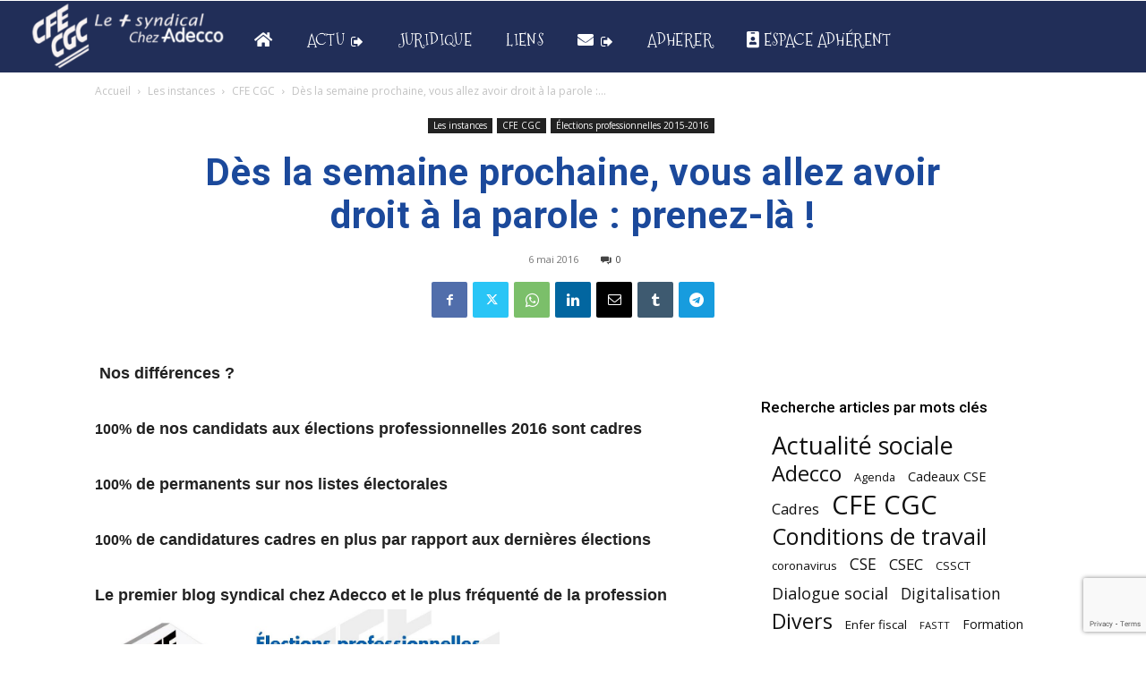

--- FILE ---
content_type: text/html; charset=UTF-8
request_url: https://www.cfecgc-adecco.com/2016/05/des-la-semaine-prochaine-vous-allez.html
body_size: 33698
content:
<!doctype html >
<!--[if IE 8]>    <html class="ie8" lang="en"> <![endif]-->
<!--[if IE 9]>    <html class="ie9" lang="en"> <![endif]-->
<!--[if gt IE 8]><!--> <html lang="fr-FR"> <!--<![endif]-->
<head>
    <title>Dès la semaine prochaine, vous allez avoir droit à la parole : prenez-là ! | CFE-CGC ADECCO</title>
    <meta charset="UTF-8" />
    <meta name="viewport" content="width=device-width, initial-scale=1.0">
    <link rel="pingback" href="https://www.cfecgc-adecco.com/xmlrpc.php" />
    <meta name='robots' content='max-image-preview:large' />
	<style>img:is([sizes="auto" i], [sizes^="auto," i]) { contain-intrinsic-size: 3000px 1500px }</style>
	<script type="text/javascript">pc_lb_classes = [".pc_lb_trig_149"]; pc_ready_lb = [];</script>
<link rel="icon" type="image/png" href="https://www.cfecgc-adecco.com/wp-content/uploads/2021/09/agence-big-moustache-logo-2-addeco-cfe-cgc_Plan-de-travail-1-1-300x300.png"><link rel='dns-prefetch' href='//www.googletagmanager.com' />
<link rel='dns-prefetch' href='//fonts.googleapis.com' />
<link rel="alternate" type="application/rss+xml" title="CFE-CGC ADECCO &raquo; Flux" href="https://www.cfecgc-adecco.com/feed" />
<link rel="alternate" type="application/rss+xml" title="CFE-CGC ADECCO &raquo; Flux des commentaires" href="https://www.cfecgc-adecco.com/comments/feed" />
<script type="text/javascript">(function() {"use strict";const vps = JSON.parse(`["lcweb-pcbp"]`);window.dike_plc = (author, slug, redirect_if_false = false) => {const final_slug= author +"-"+ slug,author_full = author +"-*";if(vps.indexOf(final_slug) !== -1 || (typeof(window.dike_tvb) != "undefined" && (window.dike_tvb.indexOf(final_slug) !== -1 || window.dike_tvb.indexOf(author_full) !== -1))) {return true;}else {if(redirect_if_false) {window.location.href = "https://www.cfecgc-adecco.com/wp-admin/index.php?page=dike_wpd&author="+ author +"&failed_lic_check="+ author +"-"+ slug;}return false;}};})();</script><link rel="alternate" type="application/rss+xml" title="CFE-CGC ADECCO &raquo; Dès la semaine prochaine, vous allez avoir droit à la parole : prenez-là ! Flux des commentaires" href="https://www.cfecgc-adecco.com/2016/05/des-la-semaine-prochaine-vous-allez.html/feed" />
<script type="text/javascript">
/* <![CDATA[ */
window._wpemojiSettings = {"baseUrl":"https:\/\/s.w.org\/images\/core\/emoji\/16.0.1\/72x72\/","ext":".png","svgUrl":"https:\/\/s.w.org\/images\/core\/emoji\/16.0.1\/svg\/","svgExt":".svg","source":{"concatemoji":"https:\/\/www.cfecgc-adecco.com\/wp-includes\/js\/wp-emoji-release.min.js?ver=6.8.3"}};
/*! This file is auto-generated */
!function(s,n){var o,i,e;function c(e){try{var t={supportTests:e,timestamp:(new Date).valueOf()};sessionStorage.setItem(o,JSON.stringify(t))}catch(e){}}function p(e,t,n){e.clearRect(0,0,e.canvas.width,e.canvas.height),e.fillText(t,0,0);var t=new Uint32Array(e.getImageData(0,0,e.canvas.width,e.canvas.height).data),a=(e.clearRect(0,0,e.canvas.width,e.canvas.height),e.fillText(n,0,0),new Uint32Array(e.getImageData(0,0,e.canvas.width,e.canvas.height).data));return t.every(function(e,t){return e===a[t]})}function u(e,t){e.clearRect(0,0,e.canvas.width,e.canvas.height),e.fillText(t,0,0);for(var n=e.getImageData(16,16,1,1),a=0;a<n.data.length;a++)if(0!==n.data[a])return!1;return!0}function f(e,t,n,a){switch(t){case"flag":return n(e,"\ud83c\udff3\ufe0f\u200d\u26a7\ufe0f","\ud83c\udff3\ufe0f\u200b\u26a7\ufe0f")?!1:!n(e,"\ud83c\udde8\ud83c\uddf6","\ud83c\udde8\u200b\ud83c\uddf6")&&!n(e,"\ud83c\udff4\udb40\udc67\udb40\udc62\udb40\udc65\udb40\udc6e\udb40\udc67\udb40\udc7f","\ud83c\udff4\u200b\udb40\udc67\u200b\udb40\udc62\u200b\udb40\udc65\u200b\udb40\udc6e\u200b\udb40\udc67\u200b\udb40\udc7f");case"emoji":return!a(e,"\ud83e\udedf")}return!1}function g(e,t,n,a){var r="undefined"!=typeof WorkerGlobalScope&&self instanceof WorkerGlobalScope?new OffscreenCanvas(300,150):s.createElement("canvas"),o=r.getContext("2d",{willReadFrequently:!0}),i=(o.textBaseline="top",o.font="600 32px Arial",{});return e.forEach(function(e){i[e]=t(o,e,n,a)}),i}function t(e){var t=s.createElement("script");t.src=e,t.defer=!0,s.head.appendChild(t)}"undefined"!=typeof Promise&&(o="wpEmojiSettingsSupports",i=["flag","emoji"],n.supports={everything:!0,everythingExceptFlag:!0},e=new Promise(function(e){s.addEventListener("DOMContentLoaded",e,{once:!0})}),new Promise(function(t){var n=function(){try{var e=JSON.parse(sessionStorage.getItem(o));if("object"==typeof e&&"number"==typeof e.timestamp&&(new Date).valueOf()<e.timestamp+604800&&"object"==typeof e.supportTests)return e.supportTests}catch(e){}return null}();if(!n){if("undefined"!=typeof Worker&&"undefined"!=typeof OffscreenCanvas&&"undefined"!=typeof URL&&URL.createObjectURL&&"undefined"!=typeof Blob)try{var e="postMessage("+g.toString()+"("+[JSON.stringify(i),f.toString(),p.toString(),u.toString()].join(",")+"));",a=new Blob([e],{type:"text/javascript"}),r=new Worker(URL.createObjectURL(a),{name:"wpTestEmojiSupports"});return void(r.onmessage=function(e){c(n=e.data),r.terminate(),t(n)})}catch(e){}c(n=g(i,f,p,u))}t(n)}).then(function(e){for(var t in e)n.supports[t]=e[t],n.supports.everything=n.supports.everything&&n.supports[t],"flag"!==t&&(n.supports.everythingExceptFlag=n.supports.everythingExceptFlag&&n.supports[t]);n.supports.everythingExceptFlag=n.supports.everythingExceptFlag&&!n.supports.flag,n.DOMReady=!1,n.readyCallback=function(){n.DOMReady=!0}}).then(function(){return e}).then(function(){var e;n.supports.everything||(n.readyCallback(),(e=n.source||{}).concatemoji?t(e.concatemoji):e.wpemoji&&e.twemoji&&(t(e.twemoji),t(e.wpemoji)))}))}((window,document),window._wpemojiSettings);
/* ]]> */
</script>
<style id='wp-emoji-styles-inline-css' type='text/css'>

	img.wp-smiley, img.emoji {
		display: inline !important;
		border: none !important;
		box-shadow: none !important;
		height: 1em !important;
		width: 1em !important;
		margin: 0 0.07em !important;
		vertical-align: -0.1em !important;
		background: none !important;
		padding: 0 !important;
	}
</style>
<link rel='stylesheet' id='wp-block-library-css' href='https://www.cfecgc-adecco.com/wp-includes/css/dist/block-library/style.min.css?ver=6.8.3' type='text/css' media='all' />
<style id='classic-theme-styles-inline-css' type='text/css'>
/*! This file is auto-generated */
.wp-block-button__link{color:#fff;background-color:#32373c;border-radius:9999px;box-shadow:none;text-decoration:none;padding:calc(.667em + 2px) calc(1.333em + 2px);font-size:1.125em}.wp-block-file__button{background:#32373c;color:#fff;text-decoration:none}
</style>
<style id='global-styles-inline-css' type='text/css'>
:root{--wp--preset--aspect-ratio--square: 1;--wp--preset--aspect-ratio--4-3: 4/3;--wp--preset--aspect-ratio--3-4: 3/4;--wp--preset--aspect-ratio--3-2: 3/2;--wp--preset--aspect-ratio--2-3: 2/3;--wp--preset--aspect-ratio--16-9: 16/9;--wp--preset--aspect-ratio--9-16: 9/16;--wp--preset--color--black: #000000;--wp--preset--color--cyan-bluish-gray: #abb8c3;--wp--preset--color--white: #ffffff;--wp--preset--color--pale-pink: #f78da7;--wp--preset--color--vivid-red: #cf2e2e;--wp--preset--color--luminous-vivid-orange: #ff6900;--wp--preset--color--luminous-vivid-amber: #fcb900;--wp--preset--color--light-green-cyan: #7bdcb5;--wp--preset--color--vivid-green-cyan: #00d084;--wp--preset--color--pale-cyan-blue: #8ed1fc;--wp--preset--color--vivid-cyan-blue: #0693e3;--wp--preset--color--vivid-purple: #9b51e0;--wp--preset--gradient--vivid-cyan-blue-to-vivid-purple: linear-gradient(135deg,rgba(6,147,227,1) 0%,rgb(155,81,224) 100%);--wp--preset--gradient--light-green-cyan-to-vivid-green-cyan: linear-gradient(135deg,rgb(122,220,180) 0%,rgb(0,208,130) 100%);--wp--preset--gradient--luminous-vivid-amber-to-luminous-vivid-orange: linear-gradient(135deg,rgba(252,185,0,1) 0%,rgba(255,105,0,1) 100%);--wp--preset--gradient--luminous-vivid-orange-to-vivid-red: linear-gradient(135deg,rgba(255,105,0,1) 0%,rgb(207,46,46) 100%);--wp--preset--gradient--very-light-gray-to-cyan-bluish-gray: linear-gradient(135deg,rgb(238,238,238) 0%,rgb(169,184,195) 100%);--wp--preset--gradient--cool-to-warm-spectrum: linear-gradient(135deg,rgb(74,234,220) 0%,rgb(151,120,209) 20%,rgb(207,42,186) 40%,rgb(238,44,130) 60%,rgb(251,105,98) 80%,rgb(254,248,76) 100%);--wp--preset--gradient--blush-light-purple: linear-gradient(135deg,rgb(255,206,236) 0%,rgb(152,150,240) 100%);--wp--preset--gradient--blush-bordeaux: linear-gradient(135deg,rgb(254,205,165) 0%,rgb(254,45,45) 50%,rgb(107,0,62) 100%);--wp--preset--gradient--luminous-dusk: linear-gradient(135deg,rgb(255,203,112) 0%,rgb(199,81,192) 50%,rgb(65,88,208) 100%);--wp--preset--gradient--pale-ocean: linear-gradient(135deg,rgb(255,245,203) 0%,rgb(182,227,212) 50%,rgb(51,167,181) 100%);--wp--preset--gradient--electric-grass: linear-gradient(135deg,rgb(202,248,128) 0%,rgb(113,206,126) 100%);--wp--preset--gradient--midnight: linear-gradient(135deg,rgb(2,3,129) 0%,rgb(40,116,252) 100%);--wp--preset--font-size--small: 11px;--wp--preset--font-size--medium: 20px;--wp--preset--font-size--large: 32px;--wp--preset--font-size--x-large: 42px;--wp--preset--font-size--regular: 15px;--wp--preset--font-size--larger: 50px;--wp--preset--spacing--20: 0.44rem;--wp--preset--spacing--30: 0.67rem;--wp--preset--spacing--40: 1rem;--wp--preset--spacing--50: 1.5rem;--wp--preset--spacing--60: 2.25rem;--wp--preset--spacing--70: 3.38rem;--wp--preset--spacing--80: 5.06rem;--wp--preset--shadow--natural: 6px 6px 9px rgba(0, 0, 0, 0.2);--wp--preset--shadow--deep: 12px 12px 50px rgba(0, 0, 0, 0.4);--wp--preset--shadow--sharp: 6px 6px 0px rgba(0, 0, 0, 0.2);--wp--preset--shadow--outlined: 6px 6px 0px -3px rgba(255, 255, 255, 1), 6px 6px rgba(0, 0, 0, 1);--wp--preset--shadow--crisp: 6px 6px 0px rgba(0, 0, 0, 1);}:where(.is-layout-flex){gap: 0.5em;}:where(.is-layout-grid){gap: 0.5em;}body .is-layout-flex{display: flex;}.is-layout-flex{flex-wrap: wrap;align-items: center;}.is-layout-flex > :is(*, div){margin: 0;}body .is-layout-grid{display: grid;}.is-layout-grid > :is(*, div){margin: 0;}:where(.wp-block-columns.is-layout-flex){gap: 2em;}:where(.wp-block-columns.is-layout-grid){gap: 2em;}:where(.wp-block-post-template.is-layout-flex){gap: 1.25em;}:where(.wp-block-post-template.is-layout-grid){gap: 1.25em;}.has-black-color{color: var(--wp--preset--color--black) !important;}.has-cyan-bluish-gray-color{color: var(--wp--preset--color--cyan-bluish-gray) !important;}.has-white-color{color: var(--wp--preset--color--white) !important;}.has-pale-pink-color{color: var(--wp--preset--color--pale-pink) !important;}.has-vivid-red-color{color: var(--wp--preset--color--vivid-red) !important;}.has-luminous-vivid-orange-color{color: var(--wp--preset--color--luminous-vivid-orange) !important;}.has-luminous-vivid-amber-color{color: var(--wp--preset--color--luminous-vivid-amber) !important;}.has-light-green-cyan-color{color: var(--wp--preset--color--light-green-cyan) !important;}.has-vivid-green-cyan-color{color: var(--wp--preset--color--vivid-green-cyan) !important;}.has-pale-cyan-blue-color{color: var(--wp--preset--color--pale-cyan-blue) !important;}.has-vivid-cyan-blue-color{color: var(--wp--preset--color--vivid-cyan-blue) !important;}.has-vivid-purple-color{color: var(--wp--preset--color--vivid-purple) !important;}.has-black-background-color{background-color: var(--wp--preset--color--black) !important;}.has-cyan-bluish-gray-background-color{background-color: var(--wp--preset--color--cyan-bluish-gray) !important;}.has-white-background-color{background-color: var(--wp--preset--color--white) !important;}.has-pale-pink-background-color{background-color: var(--wp--preset--color--pale-pink) !important;}.has-vivid-red-background-color{background-color: var(--wp--preset--color--vivid-red) !important;}.has-luminous-vivid-orange-background-color{background-color: var(--wp--preset--color--luminous-vivid-orange) !important;}.has-luminous-vivid-amber-background-color{background-color: var(--wp--preset--color--luminous-vivid-amber) !important;}.has-light-green-cyan-background-color{background-color: var(--wp--preset--color--light-green-cyan) !important;}.has-vivid-green-cyan-background-color{background-color: var(--wp--preset--color--vivid-green-cyan) !important;}.has-pale-cyan-blue-background-color{background-color: var(--wp--preset--color--pale-cyan-blue) !important;}.has-vivid-cyan-blue-background-color{background-color: var(--wp--preset--color--vivid-cyan-blue) !important;}.has-vivid-purple-background-color{background-color: var(--wp--preset--color--vivid-purple) !important;}.has-black-border-color{border-color: var(--wp--preset--color--black) !important;}.has-cyan-bluish-gray-border-color{border-color: var(--wp--preset--color--cyan-bluish-gray) !important;}.has-white-border-color{border-color: var(--wp--preset--color--white) !important;}.has-pale-pink-border-color{border-color: var(--wp--preset--color--pale-pink) !important;}.has-vivid-red-border-color{border-color: var(--wp--preset--color--vivid-red) !important;}.has-luminous-vivid-orange-border-color{border-color: var(--wp--preset--color--luminous-vivid-orange) !important;}.has-luminous-vivid-amber-border-color{border-color: var(--wp--preset--color--luminous-vivid-amber) !important;}.has-light-green-cyan-border-color{border-color: var(--wp--preset--color--light-green-cyan) !important;}.has-vivid-green-cyan-border-color{border-color: var(--wp--preset--color--vivid-green-cyan) !important;}.has-pale-cyan-blue-border-color{border-color: var(--wp--preset--color--pale-cyan-blue) !important;}.has-vivid-cyan-blue-border-color{border-color: var(--wp--preset--color--vivid-cyan-blue) !important;}.has-vivid-purple-border-color{border-color: var(--wp--preset--color--vivid-purple) !important;}.has-vivid-cyan-blue-to-vivid-purple-gradient-background{background: var(--wp--preset--gradient--vivid-cyan-blue-to-vivid-purple) !important;}.has-light-green-cyan-to-vivid-green-cyan-gradient-background{background: var(--wp--preset--gradient--light-green-cyan-to-vivid-green-cyan) !important;}.has-luminous-vivid-amber-to-luminous-vivid-orange-gradient-background{background: var(--wp--preset--gradient--luminous-vivid-amber-to-luminous-vivid-orange) !important;}.has-luminous-vivid-orange-to-vivid-red-gradient-background{background: var(--wp--preset--gradient--luminous-vivid-orange-to-vivid-red) !important;}.has-very-light-gray-to-cyan-bluish-gray-gradient-background{background: var(--wp--preset--gradient--very-light-gray-to-cyan-bluish-gray) !important;}.has-cool-to-warm-spectrum-gradient-background{background: var(--wp--preset--gradient--cool-to-warm-spectrum) !important;}.has-blush-light-purple-gradient-background{background: var(--wp--preset--gradient--blush-light-purple) !important;}.has-blush-bordeaux-gradient-background{background: var(--wp--preset--gradient--blush-bordeaux) !important;}.has-luminous-dusk-gradient-background{background: var(--wp--preset--gradient--luminous-dusk) !important;}.has-pale-ocean-gradient-background{background: var(--wp--preset--gradient--pale-ocean) !important;}.has-electric-grass-gradient-background{background: var(--wp--preset--gradient--electric-grass) !important;}.has-midnight-gradient-background{background: var(--wp--preset--gradient--midnight) !important;}.has-small-font-size{font-size: var(--wp--preset--font-size--small) !important;}.has-medium-font-size{font-size: var(--wp--preset--font-size--medium) !important;}.has-large-font-size{font-size: var(--wp--preset--font-size--large) !important;}.has-x-large-font-size{font-size: var(--wp--preset--font-size--x-large) !important;}
:where(.wp-block-post-template.is-layout-flex){gap: 1.25em;}:where(.wp-block-post-template.is-layout-grid){gap: 1.25em;}
:where(.wp-block-columns.is-layout-flex){gap: 2em;}:where(.wp-block-columns.is-layout-grid){gap: 2em;}
:root :where(.wp-block-pullquote){font-size: 1.5em;line-height: 1.6;}
</style>
<link rel='stylesheet' id='contact-form-7-css' href='https://www.cfecgc-adecco.com/wp-content/plugins/contact-form-7/includes/css/styles.css?ver=6.1' type='text/css' media='all' />
<link rel='stylesheet' id='franceregionsdt-html5-map-style-css' href='https://www.cfecgc-adecco.com/wp-content/plugins/franceregionsdthtmlmap/static/css/map.css?ver=6.8.3' type='text/css' media='all' />
<link rel='stylesheet' id='pcfm_frontend-css' href='https://www.cfecgc-adecco.com/wp-content/plugins/pvtcontent_bundle/plugins/private-content-files-manager/css/frontend.min.css?ver=1.5.0a' type='text/css' media='all' />
<link rel='stylesheet' id='mc4wp-form-themes-css' href='https://www.cfecgc-adecco.com/wp-content/plugins/mailchimp-for-wp/assets/css/form-themes.css?ver=4.9.11' type='text/css' media='all' />
<link rel='stylesheet' id='td-plugin-multi-purpose-css' href='https://www.cfecgc-adecco.com/wp-content/plugins/td-composer/td-multi-purpose/style.css?ver=963059d7cceb10dc9b9adeec7fadb27d' type='text/css' media='all' />
<link rel='stylesheet' id='google-fonts-style-css' href='https://fonts.googleapis.com/css?family=Mountains+of+Christmas%3A400%7CStrait%3A400%7CRubik%3A400%7CABeeZee%3A400%7COpen+Sans%3A400%2C600%2C700%7CRoboto%3A400%2C500%2C700%7CMountains+of+Christmas%3A100%2C400%7CStrait%3A700%2C400%7CRubik%3A500%2C600%2C400%7CABeeZee%3A100%2C400&#038;display=swap&#038;ver=12.6.4' type='text/css' media='all' />
<link rel='stylesheet' id='font_awesome-css' href='https://www.cfecgc-adecco.com/wp-content/plugins/td-composer/assets/fonts/font-awesome/font-awesome.css?ver=963059d7cceb10dc9b9adeec7fadb27d' type='text/css' media='all' />
<link rel='stylesheet' id='td-theme-css' href='https://www.cfecgc-adecco.com/wp-content/themes/Newspaper/style.css?ver=12.6.4' type='text/css' media='all' />
<style id='td-theme-inline-css' type='text/css'>@media (max-width:767px){.td-header-desktop-wrap{display:none}}@media (min-width:767px){.td-header-mobile-wrap{display:none}}</style>
<link rel='stylesheet' id='pc-fontawesome-css' href='https://www.cfecgc-adecco.com/wp-content/plugins/pvtcontent_bundle/plugins/private-content/css/fontAwesome/css/all.min.css?ver=5.15.2' type='text/css' media='all' />
<link rel='stylesheet' id='pc_lightbox-css' href='https://www.cfecgc-adecco.com/wp-content/plugins/pvtcontent_bundle/plugins/private-content/js/magnific_popup/magnific-popup.css?ver=1.1.0' type='text/css' media='all' />
<link rel='stylesheet' id='pc_frontend-css' href='https://www.cfecgc-adecco.com/wp-content/plugins/pvtcontent_bundle/plugins/private-content/css/frontend.min.css?ver=8.4.3' type='text/css' media='all' />
<link rel='stylesheet' id='pc_style-css' href='https://www.cfecgc-adecco.com/wp-content/plugins/pvtcontent_bundle/plugins/private-content/css/custom.css?ver=8.4.3-9482ca40587c1498d97b430536477b57' type='text/css' media='all' />
<link rel='stylesheet' id='td-legacy-framework-front-style-css' href='https://www.cfecgc-adecco.com/wp-content/plugins/td-composer/legacy/Newspaper/assets/css/td_legacy_main.css?ver=963059d7cceb10dc9b9adeec7fadb27d' type='text/css' media='all' />
<link rel='stylesheet' id='td-standard-pack-framework-front-style-css' href='https://www.cfecgc-adecco.com/wp-content/plugins/td-standard-pack/Newspaper/assets/css/td_standard_pack_main.css?ver=f37a0b116c45d11f14bca079946a1778' type='text/css' media='all' />
<link rel='stylesheet' id='tdb_style_cloud_templates_front-css' href='https://www.cfecgc-adecco.com/wp-content/plugins/td-cloud-library/assets/css/tdb_main.css?ver=9e24474348f1755e0ebe145b87be714d' type='text/css' media='all' />
<script type="text/javascript" src="https://www.cfecgc-adecco.com/wp-includes/js/jquery/jquery.min.js?ver=3.7.1" id="jquery-core-js"></script>
<script type="text/javascript" src="https://www.cfecgc-adecco.com/wp-includes/js/jquery/jquery-migrate.min.js?ver=3.4.1" id="jquery-migrate-js"></script>
<script type="text/javascript" src="https://www.cfecgc-adecco.com/wp-content/plugins/franceregionsdthtmlmap/static/js/jquery.nicescroll.js?ver=6.8.3" id="franceregionsdt-html5-map-nicescroll-js"></script>

<!-- Extrait Google Analytics ajouté par Site Kit -->
<script type="text/javascript" src="https://www.googletagmanager.com/gtag/js?id=G-VBJ838ZC2G" id="google_gtagjs-js" async></script>
<script type="text/javascript" id="google_gtagjs-js-after">
/* <![CDATA[ */
window.dataLayer = window.dataLayer || [];function gtag(){dataLayer.push(arguments);}
gtag('set', 'linker', {"domains":["www.cfecgc-adecco.com"]} );
gtag("js", new Date());
gtag("set", "developer_id.dZTNiMT", true);
gtag("config", "G-VBJ838ZC2G");
/* ]]> */
</script>

<!-- Arrêter l&#039;extrait Google Analytics ajouté par Site Kit -->
<link rel="https://api.w.org/" href="https://www.cfecgc-adecco.com/wp-json/" /><link rel="alternate" title="JSON" type="application/json" href="https://www.cfecgc-adecco.com/wp-json/wp/v2/posts/2970" /><link rel="EditURI" type="application/rsd+xml" title="RSD" href="https://www.cfecgc-adecco.com/xmlrpc.php?rsd" />
<meta name="generator" content="WordPress 6.8.3" />
<link rel="canonical" href="https://www.cfecgc-adecco.com/2016/05/des-la-semaine-prochaine-vous-allez.html" />
<link rel='shortlink' href='https://www.cfecgc-adecco.com/?p=2970' />
<link rel="alternate" title="oEmbed (JSON)" type="application/json+oembed" href="https://www.cfecgc-adecco.com/wp-json/oembed/1.0/embed?url=https%3A%2F%2Fwww.cfecgc-adecco.com%2F2016%2F05%2Fdes-la-semaine-prochaine-vous-allez.html" />
<link rel="alternate" title="oEmbed (XML)" type="text/xml+oembed" href="https://www.cfecgc-adecco.com/wp-json/oembed/1.0/embed?url=https%3A%2F%2Fwww.cfecgc-adecco.com%2F2016%2F05%2Fdes-la-semaine-prochaine-vous-allez.html&#038;format=xml" />
<meta name="generator" content="Site Kit by Google 1.122.0" />    <script>
        window.tdb_global_vars = {"wpRestUrl":"https:\/\/www.cfecgc-adecco.com\/wp-json\/","permalinkStructure":"\/%year%\/%monthnum%\/%postname%.html"};
        window.tdb_p_autoload_vars = {"isAjax":false,"isAdminBarShowing":false,"autoloadScrollPercent":50,"postAutoloadStatus":"off","origPostEditUrl":null};
    </script>
    
    <style id="tdb-global-colors">:root{--accent-color:#fff}</style>
	

<!-- JS generated by theme -->

<script>
    
    

	    var tdBlocksArray = []; //here we store all the items for the current page

	    // td_block class - each ajax block uses a object of this class for requests
	    function tdBlock() {
		    this.id = '';
		    this.block_type = 1; //block type id (1-234 etc)
		    this.atts = '';
		    this.td_column_number = '';
		    this.td_current_page = 1; //
		    this.post_count = 0; //from wp
		    this.found_posts = 0; //from wp
		    this.max_num_pages = 0; //from wp
		    this.td_filter_value = ''; //current live filter value
		    this.is_ajax_running = false;
		    this.td_user_action = ''; // load more or infinite loader (used by the animation)
		    this.header_color = '';
		    this.ajax_pagination_infinite_stop = ''; //show load more at page x
	    }

        // td_js_generator - mini detector
        ( function () {
            var htmlTag = document.getElementsByTagName("html")[0];

	        if ( navigator.userAgent.indexOf("MSIE 10.0") > -1 ) {
                htmlTag.className += ' ie10';
            }

            if ( !!navigator.userAgent.match(/Trident.*rv\:11\./) ) {
                htmlTag.className += ' ie11';
            }

	        if ( navigator.userAgent.indexOf("Edge") > -1 ) {
                htmlTag.className += ' ieEdge';
            }

            if ( /(iPad|iPhone|iPod)/g.test(navigator.userAgent) ) {
                htmlTag.className += ' td-md-is-ios';
            }

            var user_agent = navigator.userAgent.toLowerCase();
            if ( user_agent.indexOf("android") > -1 ) {
                htmlTag.className += ' td-md-is-android';
            }

            if ( -1 !== navigator.userAgent.indexOf('Mac OS X')  ) {
                htmlTag.className += ' td-md-is-os-x';
            }

            if ( /chrom(e|ium)/.test(navigator.userAgent.toLowerCase()) ) {
               htmlTag.className += ' td-md-is-chrome';
            }

            if ( -1 !== navigator.userAgent.indexOf('Firefox') ) {
                htmlTag.className += ' td-md-is-firefox';
            }

            if ( -1 !== navigator.userAgent.indexOf('Safari') && -1 === navigator.userAgent.indexOf('Chrome') ) {
                htmlTag.className += ' td-md-is-safari';
            }

            if( -1 !== navigator.userAgent.indexOf('IEMobile') ){
                htmlTag.className += ' td-md-is-iemobile';
            }

        })();

        var tdLocalCache = {};

        ( function () {
            "use strict";

            tdLocalCache = {
                data: {},
                remove: function (resource_id) {
                    delete tdLocalCache.data[resource_id];
                },
                exist: function (resource_id) {
                    return tdLocalCache.data.hasOwnProperty(resource_id) && tdLocalCache.data[resource_id] !== null;
                },
                get: function (resource_id) {
                    return tdLocalCache.data[resource_id];
                },
                set: function (resource_id, cachedData) {
                    tdLocalCache.remove(resource_id);
                    tdLocalCache.data[resource_id] = cachedData;
                }
            };
        })();

    
    
var td_viewport_interval_list=[{"limitBottom":767,"sidebarWidth":228},{"limitBottom":1018,"sidebarWidth":300},{"limitBottom":1140,"sidebarWidth":324}];
var td_animation_stack_effect="type0";
var tds_animation_stack=true;
var td_animation_stack_specific_selectors=".entry-thumb, img, .td-lazy-img";
var td_animation_stack_general_selectors=".td-animation-stack img, .td-animation-stack .entry-thumb, .post img, .td-animation-stack .td-lazy-img";
var tdc_is_installed="yes";
var td_ajax_url="https:\/\/www.cfecgc-adecco.com\/wp-admin\/admin-ajax.php?td_theme_name=Newspaper&v=12.6.4";
var td_get_template_directory_uri="https:\/\/www.cfecgc-adecco.com\/wp-content\/plugins\/td-composer\/legacy\/common";
var tds_snap_menu="snap";
var tds_logo_on_sticky="";
var tds_header_style="";
var td_please_wait="S'il vous pla\u00eet patienter ...";
var td_email_user_pass_incorrect="Utilisateur ou mot de passe incorrect!";
var td_email_user_incorrect="E-mail ou nom d'utilisateur incorrect !";
var td_email_incorrect="Email incorrect !";
var td_user_incorrect="Username incorrect!";
var td_email_user_empty="Email or username empty!";
var td_pass_empty="Pass empty!";
var td_pass_pattern_incorrect="Invalid Pass Pattern!";
var td_retype_pass_incorrect="Retyped Pass incorrect!";
var tds_more_articles_on_post_enable="show";
var tds_more_articles_on_post_time_to_wait="";
var tds_more_articles_on_post_pages_distance_from_top=0;
var tds_captcha="";
var tds_theme_color_site_wide="#4db2ec";
var tds_smart_sidebar="";
var tdThemeName="Newspaper";
var tdThemeNameWl="Newspaper";
var td_magnific_popup_translation_tPrev="Pr\u00e9c\u00e9dente (fl\u00e8che gauche)";
var td_magnific_popup_translation_tNext="Suivante (fl\u00e8che droite)";
var td_magnific_popup_translation_tCounter="%curr% sur %total%";
var td_magnific_popup_translation_ajax_tError="Le contenu de %url% pas pu \u00eatre charg\u00e9.";
var td_magnific_popup_translation_image_tError="L'image #%curr% pas pu \u00eatre charg\u00e9e.";
var tdBlockNonce="8655453a6a";
var tdMobileMenu="enabled";
var tdMobileSearch="enabled";
var tdDateNamesI18n={"month_names":["janvier","f\u00e9vrier","mars","avril","mai","juin","juillet","ao\u00fbt","septembre","octobre","novembre","d\u00e9cembre"],"month_names_short":["Jan","F\u00e9v","Mar","Avr","Mai","Juin","Juil","Ao\u00fbt","Sep","Oct","Nov","D\u00e9c"],"day_names":["dimanche","lundi","mardi","mercredi","jeudi","vendredi","samedi"],"day_names_short":["dim","lun","mar","mer","jeu","ven","sam"]};
var tdb_modal_confirm="Sauvegarder";
var tdb_modal_cancel="Annuler";
var tdb_modal_confirm_alt="Oui";
var tdb_modal_cancel_alt="Non";
var td_ad_background_click_link="";
var td_ad_background_click_target="";
</script>


<!-- Header style compiled by theme -->

<style>.td-page-content .widgettitle{color:#fff}:root{--td_excl_label:'EXCLUSIF';--td_mobile_icons_color:#1e73be;--td_mobile_gradient_one_mob:#ffffff;--td_mobile_gradient_two_mob:#1e73be;--td_mobile_text_active_color:#000000;--td_mobile_text_color:#1e73be;--td_page_title_color:#1b499b;--td_page_h_color:#1b499b}.td-header-wrap .td-header-menu-wrap-full,.td-header-menu-wrap.td-affix,.td-header-style-3 .td-header-main-menu,.td-header-style-3 .td-affix .td-header-main-menu,.td-header-style-4 .td-header-main-menu,.td-header-style-4 .td-affix .td-header-main-menu,.td-header-style-8 .td-header-menu-wrap.td-affix,.td-header-style-8 .td-header-top-menu-full{background-color:#dd3333}.td-boxed-layout .td-header-style-3 .td-header-menu-wrap,.td-boxed-layout .td-header-style-4 .td-header-menu-wrap,.td-header-style-3 .td_stretch_content .td-header-menu-wrap,.td-header-style-4 .td_stretch_content .td-header-menu-wrap{background-color:#dd3333!important}@media (min-width:1019px){.td-header-style-1 .td-header-sp-recs,.td-header-style-1 .td-header-sp-logo{margin-bottom:28px}}@media (min-width:768px) and (max-width:1018px){.td-header-style-1 .td-header-sp-recs,.td-header-style-1 .td-header-sp-logo{margin-bottom:14px}}.td-header-style-7 .td-header-top-menu{border-bottom:none}.post .td-post-header .entry-title{color:#1b499b}.td_module_15 .entry-title a{color:#1b499b}.td-module-meta-info .td-post-author-name a{color:#1b499b}.td-post-content h1,.td-post-content h2,.td-post-content h3,.td-post-content h4,.td-post-content h5,.td-post-content h6{color:#1b499b}.td-page-content .widgettitle{color:#fff}:root{--td_excl_label:'EXCLUSIF';--td_mobile_icons_color:#1e73be;--td_mobile_gradient_one_mob:#ffffff;--td_mobile_gradient_two_mob:#1e73be;--td_mobile_text_active_color:#000000;--td_mobile_text_color:#1e73be;--td_page_title_color:#1b499b;--td_page_h_color:#1b499b}.td-header-wrap .td-header-menu-wrap-full,.td-header-menu-wrap.td-affix,.td-header-style-3 .td-header-main-menu,.td-header-style-3 .td-affix .td-header-main-menu,.td-header-style-4 .td-header-main-menu,.td-header-style-4 .td-affix .td-header-main-menu,.td-header-style-8 .td-header-menu-wrap.td-affix,.td-header-style-8 .td-header-top-menu-full{background-color:#dd3333}.td-boxed-layout .td-header-style-3 .td-header-menu-wrap,.td-boxed-layout .td-header-style-4 .td-header-menu-wrap,.td-header-style-3 .td_stretch_content .td-header-menu-wrap,.td-header-style-4 .td_stretch_content .td-header-menu-wrap{background-color:#dd3333!important}@media (min-width:1019px){.td-header-style-1 .td-header-sp-recs,.td-header-style-1 .td-header-sp-logo{margin-bottom:28px}}@media (min-width:768px) and (max-width:1018px){.td-header-style-1 .td-header-sp-recs,.td-header-style-1 .td-header-sp-logo{margin-bottom:14px}}.td-header-style-7 .td-header-top-menu{border-bottom:none}.post .td-post-header .entry-title{color:#1b499b}.td_module_15 .entry-title a{color:#1b499b}.td-module-meta-info .td-post-author-name a{color:#1b499b}.td-post-content h1,.td-post-content h2,.td-post-content h3,.td-post-content h4,.td-post-content h5,.td-post-content h6{color:#1b499b}</style>




<script type="application/ld+json">
    {
        "@context": "https://schema.org",
        "@type": "BreadcrumbList",
        "itemListElement": [
            {
                "@type": "ListItem",
                "position": 1,
                "item": {
                    "@type": "WebSite",
                    "@id": "https://www.cfecgc-adecco.com/",
                    "name": "Accueil"
                }
            },
            {
                "@type": "ListItem",
                "position": 2,
                    "item": {
                    "@type": "WebPage",
                    "@id": "https://www.cfecgc-adecco.com/category/les-instances",
                    "name": "Les instances"
                }
            }
            ,{
                "@type": "ListItem",
                "position": 3,
                    "item": {
                    "@type": "WebPage",
                    "@id": "https://www.cfecgc-adecco.com/category/les-instances/cfe-cgc",
                    "name": "CFE CGC"                                
                }
            }
            ,{
                "@type": "ListItem",
                "position": 4,
                    "item": {
                    "@type": "WebPage",
                    "@id": "https://www.cfecgc-adecco.com/2016/05/des-la-semaine-prochaine-vous-allez.html",
                    "name": "Dès la semaine prochaine, vous allez avoir droit à la parole :..."                                
                }
            }    
        ]
    }
</script>
<link rel="icon" href="https://www.cfecgc-adecco.com/wp-content/uploads/2021/09/cropped-agence-big-moustache-logo-2-addeco-cfe-cgc_Plan-de-travail-1-32x32.png" sizes="32x32" />
<link rel="icon" href="https://www.cfecgc-adecco.com/wp-content/uploads/2021/09/cropped-agence-big-moustache-logo-2-addeco-cfe-cgc_Plan-de-travail-1-192x192.png" sizes="192x192" />
<link rel="apple-touch-icon" href="https://www.cfecgc-adecco.com/wp-content/uploads/2021/09/cropped-agence-big-moustache-logo-2-addeco-cfe-cgc_Plan-de-travail-1-180x180.png" />
<meta name="msapplication-TileImage" content="https://www.cfecgc-adecco.com/wp-content/uploads/2021/09/cropped-agence-big-moustache-logo-2-addeco-cfe-cgc_Plan-de-travail-1-270x270.png" />
		<style type="text/css" id="wp-custom-css">
			@media (max-width: 768px) {
    #mega-menu-wrap-header-menu {
        display: none;
    }
    #td-mobile-nav #mega-menu-wrap-header-menu {
        display: block;
    }
}		</style>
		
<!-- Button style compiled by theme -->

<style></style>

	<style id="tdw-css-placeholder">.td_module_flex_1 .entry-thumb{border-radius:50px;height:85%}</style></head>

<body class="wp-singular post-template-default single single-post postid-2970 single-format-standard wp-theme-Newspaper td-standard-pack des-la-semaine-prochaine-vous-allez global-block-template-2 single_template_12 pc_unlogged  tdc-header-template  tdc-footer-template td-animation-stack-type0 td-full-layout" itemscope="itemscope" itemtype="https://schema.org/WebPage">

            <div class="td-scroll-up  td-hide-scroll-up-on-mob" style="display:none;"><i class="td-icon-menu-up"></i></div>
    
    <div class="td-menu-background" style="visibility:hidden"></div>
<div id="td-mobile-nav" style="visibility:hidden">
    <div class="td-mobile-container">
        <!-- mobile menu top section -->
        <div class="td-menu-socials-wrap">
            <!-- socials -->
            <div class="td-menu-socials">
                            </div>
            <!-- close button -->
            <div class="td-mobile-close">
                <span><i class="td-icon-close-mobile"></i></span>
            </div>
        </div>

        <!-- login section -->
        
        <!-- menu section -->
        <div class="td-mobile-content">
            <div class="menu-menu-light-container"><ul id="menu-menu-light-1" class="td-mobile-main-menu"><li class="menu-item menu-item-type-post_type menu-item-object-page menu-item-home menu-item-first menu-item-9599"><a href="https://www.cfecgc-adecco.com/"><i class="fas fa-home"></i></a></li>
<li class="menu-item menu-item-type-post_type menu-item-object-page menu-item-has-children menu-item-9600"><a href="https://www.cfecgc-adecco.com/actualites">Actu<i class="td-icon-menu-right td-element-after"></i></a>
<ul class="sub-menu">
	<li class="menu-item menu-item-type-post_type menu-item-object-page menu-item-9604"><a href="https://www.cfecgc-adecco.com/enjeux">Les Enjeux</a></li>
	<li class="menu-item menu-item-type-post_type menu-item-object-page menu-item-9603"><a href="https://www.cfecgc-adecco.com/les-defis">Les défis</a></li>
	<li class="menu-item menu-item-type-post_type menu-item-object-page menu-item-9605"><a href="https://www.cfecgc-adecco.com/instances">Les instances</a></li>
</ul>
</li>
<li class="menu-item menu-item-type-post_type menu-item-object-page menu-item-9627"><a href="https://www.cfecgc-adecco.com/juridique">Juridique</a></li>
<li class="menu-item menu-item-type-post_type menu-item-object-page menu-item-9606"><a href="https://www.cfecgc-adecco.com/liens-2">Liens</a></li>
<li class="menu-item menu-item-type-post_type menu-item-object-page menu-item-has-children menu-item-9615"><a href="https://www.cfecgc-adecco.com/contact"><i class="fas fa-envelope"></i><i class="td-icon-menu-right td-element-after"></i></a>
<ul class="sub-menu">
	<li class="menu-item menu-item-type-custom menu-item-object-custom menu-item-9619"><a href="https://www.cfecgc-adecco.com/carte-3/">Contacter un élu CFE-CGC</a></li>
	<li class="menu-item menu-item-type-post_type menu-item-object-page menu-item-9602"><a href="https://www.cfecgc-adecco.com/contact">Formulaire de contact</a></li>
</ul>
</li>
<li class="menu-item menu-item-type-post_type menu-item-object-page menu-item-9601"><a href="https://www.cfecgc-adecco.com/adherer">ADHERER</a></li>
<li class="menu-item menu-item-type-post_type menu-item-object-page menu-item-12129"><a href="https://www.cfecgc-adecco.com/enregistrement"><i class="fas fa-id-badge"></i>  Espace Adhérent</a></li>
</ul></div>        </div>
    </div>

    <!-- register/login section -->
    </div><div class="td-search-background" style="visibility:hidden"></div>
<div class="td-search-wrap-mob" style="visibility:hidden">
	<div class="td-drop-down-search">
		<form method="get" class="td-search-form" action="https://www.cfecgc-adecco.com/">
			<!-- close button -->
			<div class="td-search-close">
				<span><i class="td-icon-close-mobile"></i></span>
			</div>
			<div role="search" class="td-search-input">
				<span>Recherche</span>
				<input id="td-header-search-mob" type="text" value="" name="s" autocomplete="off" />
			</div>
		</form>
		<div id="td-aj-search-mob" class="td-ajax-search-flex"></div>
	</div>
</div>

    <div id="td-outer-wrap" class="td-theme-wrap">
    
                    <div class="td-header-template-wrap" style="position: relative">
                                    <div class="td-header-mobile-wrap ">
                        <div id="tdi_1" class="tdc-zone"><div class="tdc_zone tdi_2  wpb_row td-pb-row tdc-element-style"  >
<style scoped>.tdi_2{min-height:0}.tdi_2>.td-element-style:after{content:''!important;width:100%!important;height:100%!important;position:absolute!important;top:0!important;left:0!important;z-index:0!important;display:block!important;background-color:#ffffff!important}.td-header-mobile-wrap{position:relative;width:100%}@media (max-width:767px){.tdi_2:before{content:'';display:block;width:100vw;height:100%;position:absolute;left:50%;transform:translateX(-50%);box-shadow:none;z-index:20;pointer-events:none}@media (max-width:767px){.tdi_2:before{width:100%}}}</style>
<div class="tdi_1_rand_style td-element-style" ></div><div id="tdi_3" class="tdc-row"><div class="vc_row tdi_4  wpb_row td-pb-row" >
<style scoped>.tdi_4,.tdi_4 .tdc-columns{min-height:0}.tdi_4,.tdi_4 .tdc-columns{display:block}.tdi_4 .tdc-columns{width:100%}</style><div class="vc_column tdi_6  wpb_column vc_column_container tdc-column td-pb-span12">
<style scoped>.tdi_6{vertical-align:baseline}.tdi_6>.wpb_wrapper,.tdi_6>.wpb_wrapper>.tdc-elements{display:block}.tdi_6>.wpb_wrapper>.tdc-elements{width:100%}.tdi_6>.wpb_wrapper>.vc_row_inner{width:auto}.tdi_6>.wpb_wrapper{width:auto;height:auto}</style><div class="wpb_wrapper" ><div class="wpb_wrapper td_block_single_image td_block_wrap  td-animation-stack td_block_wrap vc_single_image tdi_7  td-single-image- td-pb-border-top td_block_template_2 "  data-td-block-uid="tdi_7"><span 
                            class="td_single_image_bg td-lazy-img" 
                            data-type="css_image" 
                            data-img-url="https://www.cfecgc-adecco.com/wp-content/uploads/2023/01/logo-cfe-cgc-adecco.jpg"  ></span>
<style>.td_block_single_image.td-image-video-modal{cursor:pointer}.td_block_single_image .td_single_image_bg{display:block}.td_block_single_image.td-no-img-custom-url .td_single_image_bg{pointer-events:none;cursor:default}.vc_single_image a{position:relative}.td-single-image-style-rounded .td_single_image_bg,.td-single-image-style-rounded .td_single_image_bg:before,.td-single-image-style-rounded .td_single_image_bg:after{border-radius:4px}.td-single-image-style-border,.td-single-image-style-round-border,.td-single-image-style-circle-border,.td-single-image-style-outline,.td-single-image-style-bordered-shadow,.td-single-image-style-round-outline,.td-single-image-style-round-border-shadow,.td-single-image-style-circle-outline,.td-single-image-style-circle-border-shadow{margin-bottom:22px;background-color:#EBEBEB}.td-single-image-style-border,.td-single-image-style-round-border,.td-single-image-style-circle-border{padding:6px}.td-single-image-style-outline,.td-single-image-style-bordered-shadow,.td-single-image-style-round-outline,.td-single-image-style-round-border-shadow,.td-single-image-style-circle-outline,.td-single-image-style-circle-border-shadow{padding:1px}.td-single-image-style-outline .td_single_image_bg:before,.td-single-image-style-bordered-shadow .td_single_image_bg:before,.td-single-image-style-round-outline .td_single_image_bg:before,.td-single-image-style-round-border-shadow .td_single_image_bg:before,.td-single-image-style-circle-outline .td_single_image_bg:before,.td-single-image-style-circle-border-shadow .td_single_image_bg:before,.td-single-image-style-outline a:after,.td-single-image-style-bordered-shadow .td_single_image_bg:after,.td-single-image-style-round-outline .td_single_image_bg:after,.td-single-image-style-round-border-shadow .td_single_image_bg:after,.td-single-image-style-circle-outline .td_single_image_bg:after,.td-single-image-style-circle-border-shadow .td_single_image_bg:after{content:'';position:absolute;top:0;left:0;width:100%;height:100%}.td-single-image-style-outline .td_single_image_bg:after,.td-single-image-style-bordered-shadow .td_single_image_bg:after,.td-single-image-style-round-outline .td_single_image_bg:after,.td-single-image-style-round-border-shadow .td_single_image_bg:after,.td-single-image-style-circle-outline .td_single_image_bg:after,.td-single-image-style-circle-border-shadow .td_single_image_bg:after{color:#fff;-webkit-box-shadow:inset 0px 0px 0px 6px;box-shadow:inset 0px 0px 0px 6px}.td-single-image-style-outline .td_single_image_bg:before,.td-single-image-style-bordered-shadow .td_single_image_bg:before,.td-single-image-style-round-outline .td_single_image_bg:before,.td-single-image-style-round-border-shadow .td_single_image_bg:before,.td-single-image-style-circle-outline .td_single_image_bg:before,.td-single-image-style-circle-border-shadow .td_single_image_bg:before{color:#EBEBEB;-webkit-box-shadow:inset 0px 0px 0px 7px;box-shadow:inset 0px 0px 0px 7px}.td-single-image-style-shadow .td_single_image_bg,.td-single-image-style-bordered-shadow .td_single_image_bg,.td-single-image-style-round-shadow .td_single_image_bg,.td-single-image-style-round-border-shadow .td_single_image_bg,.td-single-image-style-circle-shadow .td_single_image_bg,.td-single-image-style-circle-border-shadow .td_single_image_bg{-webkit-box-shadow:0 0 6px rgba(0,0,0,0.1);box-shadow:0 0 6px rgba(0,0,0,0.1)}.td-single-image-style-3d-shadow{position:relative}.td-single-image-style-3d-shadow:before,.td-single-image-style-3d-shadow:after{content:'';position:absolute;bottom:0;height:30%;-webkit-box-shadow:0 15px 10px rgba(0,0,0,0.6);box-shadow:0 15px 10px rgba(0,0,0,0.6);z-index:0}.td-single-image-style-3d-shadow:before{left:5px;right:50%;-webkit-transform:skewY(-6deg);transform:skewY(-6deg);-webkit-transform-origin:0 0;transform-origin:0 0}.td-single-image-style-3d-shadow:after{left:50%;right:5px;-webkit-transform:skewY(6deg);transform:skewY(6deg);-webkit-transform-origin:100% 0;transform-origin:100% 0}.td-single-image-style-3d-shadow .td_single_image_bg{z-index:1}.td-single-image-style-round,.td-single-image-style-round-border,.td-single-image-style-round-outline,.td-single-image-style-round-shadow,.td-single-image-style-round-border-shadow,.td-single-image-style-circle,.td-single-image-style-circle-border,.td-single-image-style-circle-outline,.td-single-image-style-circle-shadow,.td-single-image-style-circle-border-shadow{border-radius:50%}.td-single-image-style-round .td_single_image_bg,.td-single-image-style-round-border .td_single_image_bg,.td-single-image-style-round-outline .td_single_image_bg,.td-single-image-style-round-shadow .td_single_image_bg,.td-single-image-style-round-border-shadow .td_single_image_bg,.td-single-image-style-circle .td_single_image_bg,.td-single-image-style-circle-border .td_single_image_bg,.td-single-image-style-circle-outline .td_single_image_bg,.td-single-image-style-circle-shadow .td_single_image_bg,.td-single-image-style-circle-border-shadow .td_single_image_bg,.td-single-image-style-round .td_single_image_bg:before,.td-single-image-style-round-border .td_single_image_bg:before,.td-single-image-style-round-outline .td_single_image_bg:before,.td-single-image-style-round-shadow .td_single_image_bg:before,.td-single-image-style-round-border-shadow .td_single_image_bg:before,.td-single-image-style-circle .td_single_image_bg:before,.td-single-image-style-circle-border .td_single_image_bg:before,.td-single-image-style-circle-outline .td_single_image_bg:before,.td-single-image-style-circle-shadow .td_single_image_bg:before,.td-single-image-style-circle-border-shadow .td_single_image_bg:before,.td-single-image-style-round .td_single_image_bg:after,.td-single-image-style-round-border .td_single_image_bg:after,.td-single-image-style-round-outline .td_single_image_bg:after,.td-single-image-style-round-shadow .td_single_image_bg:after,.td-single-image-style-round-border-shadow .td_single_image_bg:after,.td-single-image-style-circle .td_single_image_bg:after,.td-single-image-style-circle-border .td_single_image_bg:after,.td-single-image-style-circle-outline .td_single_image_bg:after,.td-single-image-style-circle-shadow .td_single_image_bg:after,.td-single-image-style-circle-border-shadow .td_single_image_bg:after{border-radius:50%}.td-single-image-style-round-outline .td_single_image_bg:before,.td-single-image-style-round-border-shadow .td_single_image_bg:before,.td-single-image-style-circle-outline .td_single_image_bg:before,.td-single-image-style-circle-border-shadow .td_single_image_bg:before,.td-single-image-style-round-outline .td_single_image_bg:before:before,.td-single-image-style-round-border-shadow .td_single_image_bg:before:before,.td-single-image-style-circle-outline .td_single_image_bg:before:before,.td-single-image-style-circle-border-shadow .td_single_image_bg:before:before,.td-single-image-style-round-outline .td_single_image_bg:after:before,.td-single-image-style-round-border-shadow .td_single_image_bg:after:before,.td-single-image-style-circle-outline .td_single_image_bg:after:before,.td-single-image-style-circle-border-shadow .td_single_image_bg:after:before,.td-single-image-style-round-outline .td_single_image_bg:after,.td-single-image-style-round-border-shadow .td_single_image_bg:after,.td-single-image-style-circle-outline .td_single_image_bg:after,.td-single-image-style-circle-border-shadow .td_single_image_bg:after,.td-single-image-style-round-outline .td_single_image_bg:before:after,.td-single-image-style-round-border-shadow .td_single_image_bg:before:after,.td-single-image-style-circle-outline .td_single_image_bg:before:after,.td-single-image-style-circle-border-shadow .td_single_image_bg:before:after,.td-single-image-style-round-outline .td_single_image_bg:after:after,.td-single-image-style-round-border-shadow .td_single_image_bg:after:after,.td-single-image-style-circle-outline .td_single_image_bg:after:after,.td-single-image-style-circle-border-shadow .td_single_image_bg:after:after{border-radius:50%}.td-single-image-style-circle .td_single_image_bg,.td-single-image-style-circle-border .td_single_image_bg,.td-single-image-style-circle-outline .td_single_image_bg,.td-single-image-style-circle-shadow .td_single_image_bg,.td-single-image-style-circle-border-shadow .td_single_image_bg{height:0;padding-bottom:100%}.vc_single_image .td_single_image_bg{width:100%;display:block;background-size:cover}.tdi_7 .td_single_image_bg{height:400px;padding-bottom:0;background-size:contain;background-repeat:no-repeat;background-position:center top}.tdi_7:hover .td_single_image_bg:before{opacity:0}@media (max-width:767px){.td-stretch-content .td_block_single_image{margin-right:-20px;margin-left:-20px}}@media (max-width:767px){.td-single-image-style-border,.td-single-image-style-round-border,.td-single-image-style-circle-border,.td-single-image-style-outline,.td-single-image-style-bordered-shadow,.td-single-image-style-round-outline,.td-single-image-style-round-border-shadow,.td-single-image-style-circle-outline,.td-single-image-style-circle-border-shadow{margin-bottom:32px}}@media (max-width:767px){.tdi_7 .td_single_image_bg{height:100px;padding-bottom:0}}</style></div></div></div></div></div></div></div>                    </div>
                
                    <div class="td-header-desktop-wrap ">
                        <div id="tdi_8" class="tdc-zone"><div class="tdc_zone tdi_9  wpb_row td-pb-row tdc-element-style"  >
<style scoped>.tdi_9{min-height:0}.td-header-desktop-wrap{position:relative}.tdi_9{width:100%!important;justify-content:center!important;text-align:center!important;position:relative}@media (min-width:1019px) and (max-width:1140px){.tdi_9{width:100%!important}}@media (min-width:768px) and (max-width:1018px){.tdi_9{width:100%!important}}@media (max-width:767px){.tdi_9{width:100%!important}}</style>
<div class="tdi_8_rand_style td-element-style" ><div class="td-element-style-before"><style>.tdi_8_rand_style>.td-element-style-before{content:''!important;width:100%!important;height:100%!important;position:absolute!important;top:0!important;left:0!important;display:block!important;z-index:0!important;background-repeat:repeat!important;opacity:0.4!important;background-position:center top!important}</style></div><style>.tdi_8_rand_style{background-color:#ffffff!important}</style></div><div id="tdi_10" class="tdc-row tdc-row-is-sticky tdc-rist-top stretch_row_content td-stretch-content"><div class="vc_row tdi_11  wpb_row td-pb-row" >
<style scoped>body .tdc-row.tdc-rist-top-active,body .tdc-row.tdc-rist-bottom-active{position:fixed;left:50%;transform:translateX(-50%);z-index:10000}body .tdc-row.tdc-rist-top-active.td-stretch-content,body .tdc-row.tdc-rist-bottom-active.td-stretch-content{width:100%!important}body .tdc-row.tdc-rist-top-active{top:0}body .tdc-row.tdc-rist-absolute{position:absolute}body .tdc-row.tdc-rist-bottom-active{bottom:0}.tdi_11,.tdi_11 .tdc-columns{min-height:0}.tdi_11{position:relative}.tdi_11 .tdc-row-divider{overflow:hidden}.tdi_11 .tdc-row-divider-top .tdm-svg{transform:translateX(-50%) rotateY(180deg);fill:#212e58}.tdi_11 .tdc-row-divider-top .tdc-divider-space{background-color:#212e58;top:100%;height:px}.tdi_11 .tdc-row-divider-top{top:px}.tdi_11,.tdi_11 .tdc-columns{display:block}.tdi_11 .tdc-columns{width:100%}@media (min-width:767px){body.admin-bar .tdc-row.tdc-rist-top-active{top:32px}}.tdi_11{margin-top:1px!important}.tdi_11 .td_block_wrap{text-align:left}</style><div class="tdc-row-divider"><div class="tdc-divider5 tdc-row-divider-top"><div class="tdc-divider-space"></div><svg class="tdm-svg" xmlns="http://www.w3.org/2000/svg" viewBox="0 0 2000 400" preserveAspectRatio="none">
                                        <path class="tdm-svg1" d="M0,700V388L1000,275,2000,388V700H0Z"/>
                                        <path class="tdm-svg2" d="M0,700V358l1000-83,1000,83V700H0Z"/>
                                        <path class="tdm-svg3" d="M0,700V328l1000-53,1000,53V700H0Z"/>
                                        <path class="tdm-svg4" d="M0,700V298l1000-23,1000,23V700H0Z"/>
                                        </svg></div></div><div class="vc_column tdi_13  wpb_column vc_column_container tdc-column td-pb-span12">
<style scoped>.tdi_13{vertical-align:baseline}.tdi_13>.wpb_wrapper,.tdi_13>.wpb_wrapper>.tdc-elements{display:block}.tdi_13>.wpb_wrapper>.tdc-elements{width:100%}.tdi_13>.wpb_wrapper>.vc_row_inner{width:auto}.tdi_13>.wpb_wrapper{width:auto;height:auto}.tdi_13{justify-content:center!important;text-align:center!important;position:relative}</style>
<div class="tdi_12_rand_style td-element-style" ><div class="td-element-style-before"><style>.tdi_12_rand_style>.td-element-style-before{content:''!important;width:100%!important;height:100%!important;position:absolute!important;top:0!important;left:0!important;display:block!important;z-index:0!important;background-repeat:no-repeat!important;background-size:contain!important;background-position:center center!important}</style></div></div><div class="wpb_wrapper" ><div class="td_block_wrap tdb_header_menu tdi_14 tds_menu_active1 tds_menu_sub_active2 td-pb-border-top td_block_template_2 tdb-header-align"  data-td-block-uid="tdi_14"  style=" z-index: 999;">
<style>.tdi_14{padding-top:10px!important;padding-bottom:2px!important;position:relative}@media (min-width:768px) and (max-width:1018px){.tdi_14{position:relative}}@media (min-width:1019px) and (max-width:1140px){.tdi_14{position:relative}}</style>
<style>.tdb-header-align{vertical-align:middle}.tdb_header_menu{margin-bottom:0;z-index:999;clear:none}.tdb_header_menu .tdb-main-sub-icon-fake,.tdb_header_menu .tdb-sub-icon-fake{display:none}.rtl .tdb_header_menu .tdb-menu{display:flex}.tdb_header_menu .tdb-menu{display:inline-block;vertical-align:middle;margin:0}.tdb_header_menu .tdb-menu .tdb-mega-menu-inactive,.tdb_header_menu .tdb-menu .tdb-menu-item-inactive{pointer-events:none}.tdb_header_menu .tdb-menu .tdb-mega-menu-inactive>ul,.tdb_header_menu .tdb-menu .tdb-menu-item-inactive>ul{visibility:hidden;opacity:0}.tdb_header_menu .tdb-menu .sub-menu{font-size:14px;position:absolute;top:-999em;background-color:#fff;z-index:99}.tdb_header_menu .tdb-menu .sub-menu>li{list-style-type:none;margin:0;font-family:'Open Sans','Open Sans Regular',sans-serif}.tdb_header_menu .tdb-menu>li{float:left;list-style-type:none;margin:0}.tdb_header_menu .tdb-menu>li>a{position:relative;display:inline-block;padding:0 14px;font-weight:700;font-size:14px;line-height:48px;vertical-align:middle;text-transform:uppercase;-webkit-backface-visibility:hidden;color:#000;font-family:'Open Sans','Open Sans Regular',sans-serif}.tdb_header_menu .tdb-menu>li>a:after{content:'';position:absolute;bottom:0;left:0;right:0;margin:0 auto;width:0;height:3px;background-color:var(--td_theme_color,#4db2ec);-webkit-transform:translate3d(0,0,0);transform:translate3d(0,0,0);-webkit-transition:width 0.2s ease;transition:width 0.2s ease}.tdb_header_menu .tdb-menu>li>a>.tdb-menu-item-text{display:inline-block}.tdb_header_menu .tdb-menu>li>a .tdb-menu-item-text,.tdb_header_menu .tdb-menu>li>a span{vertical-align:middle;float:left}.tdb_header_menu .tdb-menu>li>a .tdb-sub-menu-icon{margin:0 0 0 7px}.tdb_header_menu .tdb-menu>li>a .tdb-sub-menu-icon-svg{float:none;line-height:0}.tdb_header_menu .tdb-menu>li>a .tdb-sub-menu-icon-svg svg{width:14px;height:auto}.tdb_header_menu .tdb-menu>li>a .tdb-sub-menu-icon-svg svg,.tdb_header_menu .tdb-menu>li>a .tdb-sub-menu-icon-svg svg *{fill:#000}.tdb_header_menu .tdb-menu>li.current-menu-item>a:after,.tdb_header_menu .tdb-menu>li.current-menu-ancestor>a:after,.tdb_header_menu .tdb-menu>li.current-category-ancestor>a:after,.tdb_header_menu .tdb-menu>li.current-page-ancestor>a:after,.tdb_header_menu .tdb-menu>li:hover>a:after,.tdb_header_menu .tdb-menu>li.tdb-hover>a:after{width:100%}.tdb_header_menu .tdb-menu>li:hover>ul,.tdb_header_menu .tdb-menu>li.tdb-hover>ul{top:auto;display:block!important}.tdb_header_menu .tdb-menu>li.td-normal-menu>ul.sub-menu{top:auto;left:0;z-index:99}.tdb_header_menu .tdb-menu>li .tdb-menu-sep{position:relative;vertical-align:middle;font-size:14px}.tdb_header_menu .tdb-menu>li .tdb-menu-sep-svg{line-height:0}.tdb_header_menu .tdb-menu>li .tdb-menu-sep-svg svg{width:14px;height:auto}.tdb_header_menu .tdb-menu>li:last-child .tdb-menu-sep{display:none}.tdb_header_menu .tdb-menu-item-text{word-wrap:break-word}.tdb_header_menu .tdb-menu-item-text,.tdb_header_menu .tdb-sub-menu-icon,.tdb_header_menu .tdb-menu-more-subicon{vertical-align:middle}.tdb_header_menu .tdb-sub-menu-icon,.tdb_header_menu .tdb-menu-more-subicon{position:relative;top:0;padding-left:0}.tdb_header_menu .tdb-normal-menu{position:relative}.tdb_header_menu .tdb-normal-menu ul{left:0;padding:15px 0;text-align:left}.tdb_header_menu .tdb-normal-menu ul ul{margin-top:-15px}.tdb_header_menu .tdb-normal-menu ul .tdb-menu-item{position:relative;list-style-type:none}.tdb_header_menu .tdb-normal-menu ul .tdb-menu-item>a{position:relative;display:block;padding:7px 30px;font-size:12px;line-height:20px;color:#111}.tdb_header_menu .tdb-normal-menu ul .tdb-menu-item>a .tdb-sub-menu-icon,.tdb_header_menu .td-pulldown-filter-list .tdb-menu-item>a .tdb-sub-menu-icon{position:absolute;top:50%;-webkit-transform:translateY(-50%);transform:translateY(-50%);right:0;padding-right:inherit;font-size:7px;line-height:20px}.tdb_header_menu .tdb-normal-menu ul .tdb-menu-item>a .tdb-sub-menu-icon-svg,.tdb_header_menu .td-pulldown-filter-list .tdb-menu-item>a .tdb-sub-menu-icon-svg{line-height:0}.tdb_header_menu .tdb-normal-menu ul .tdb-menu-item>a .tdb-sub-menu-icon-svg svg,.tdb_header_menu .td-pulldown-filter-list .tdb-menu-item>a .tdb-sub-menu-icon-svg svg{width:7px;height:auto}.tdb_header_menu .tdb-normal-menu ul .tdb-menu-item>a .tdb-sub-menu-icon-svg svg,.tdb_header_menu .tdb-normal-menu ul .tdb-menu-item>a .tdb-sub-menu-icon-svg svg *,.tdb_header_menu .td-pulldown-filter-list .tdb-menu-item>a .tdb-sub-menu-icon svg,.tdb_header_menu .td-pulldown-filter-list .tdb-menu-item>a .tdb-sub-menu-icon svg *{fill:#000}.tdb_header_menu .tdb-normal-menu ul .tdb-menu-item:hover>ul,.tdb_header_menu .tdb-normal-menu ul .tdb-menu-item.tdb-hover>ul{top:0;display:block!important}.tdb_header_menu .tdb-normal-menu ul .tdb-menu-item.current-menu-item>a,.tdb_header_menu .tdb-normal-menu ul .tdb-menu-item.current-menu-ancestor>a,.tdb_header_menu .tdb-normal-menu ul .tdb-menu-item.current-category-ancestor>a,.tdb_header_menu .tdb-normal-menu ul .tdb-menu-item.current-page-ancestor>a,.tdb_header_menu .tdb-normal-menu ul .tdb-menu-item.tdb-hover>a,.tdb_header_menu .tdb-normal-menu ul .tdb-menu-item:hover>a{color:var(--td_theme_color,#4db2ec)}.tdb_header_menu .tdb-normal-menu>ul{left:-15px}.tdb_header_menu.tdb-menu-sub-inline .tdb-normal-menu ul,.tdb_header_menu.tdb-menu-sub-inline .td-pulldown-filter-list{width:100%!important}.tdb_header_menu.tdb-menu-sub-inline .tdb-normal-menu ul li,.tdb_header_menu.tdb-menu-sub-inline .td-pulldown-filter-list li{display:inline-block;width:auto!important}.tdb_header_menu.tdb-menu-sub-inline .tdb-normal-menu,.tdb_header_menu.tdb-menu-sub-inline .tdb-normal-menu .tdb-menu-item{position:static}.tdb_header_menu.tdb-menu-sub-inline .tdb-normal-menu ul ul{margin-top:0!important}.tdb_header_menu.tdb-menu-sub-inline .tdb-normal-menu>ul{left:0!important}.tdb_header_menu.tdb-menu-sub-inline .tdb-normal-menu .tdb-menu-item>a .tdb-sub-menu-icon{float:none;line-height:1}.tdb_header_menu.tdb-menu-sub-inline .tdb-normal-menu .tdb-menu-item:hover>ul,.tdb_header_menu.tdb-menu-sub-inline .tdb-normal-menu .tdb-menu-item.tdb-hover>ul{top:100%}.tdb_header_menu.tdb-menu-sub-inline .tdb-menu-items-dropdown{position:static}.tdb_header_menu.tdb-menu-sub-inline .td-pulldown-filter-list{left:0!important}.tdb-menu .tdb-mega-menu .sub-menu{-webkit-transition:opacity 0.3s ease;transition:opacity 0.3s ease;width:1114px!important}.tdb-menu .tdb-mega-menu .sub-menu,.tdb-menu .tdb-mega-menu .sub-menu>li{position:absolute;left:50%;-webkit-transform:translateX(-50%);transform:translateX(-50%)}.tdb-menu .tdb-mega-menu .sub-menu>li{top:0;width:100%;max-width:1114px!important;height:auto;background-color:#fff;border:1px solid #eaeaea;overflow:hidden}.tdc-dragged .tdb-block-menu ul{visibility:hidden!important;opacity:0!important;-webkit-transition:all 0.3s ease;transition:all 0.3s ease}.tdb-mm-align-screen .tdb-menu .tdb-mega-menu .sub-menu{-webkit-transform:translateX(0);transform:translateX(0)}.tdb-mm-align-parent .tdb-menu .tdb-mega-menu{position:relative}.tdb-menu .tdb-mega-menu .tdc-row:not([class*='stretch_row_']),.tdb-menu .tdb-mega-menu .tdc-row-composer:not([class*='stretch_row_']){width:auto!important;max-width:1240px}.tdb-menu .tdb-mega-menu-page>.sub-menu>li .tdb-page-tpl-edit-btns{position:absolute;top:0;left:0;display:none;flex-wrap:wrap;gap:0 4px}.tdb-menu .tdb-mega-menu-page>.sub-menu>li:hover .tdb-page-tpl-edit-btns{display:flex}.tdb-menu .tdb-mega-menu-page>.sub-menu>li .tdb-page-tpl-edit-btn{background-color:#000;padding:1px 8px 2px;font-size:11px;color:#fff;z-index:100}.tdi_14{max-width:100%}.tdi_14 .td_block_inner{text-align:center}.tdi_14 .tdb-menu>li{margin-right:18px}.tdi_14 .tdb-menu>li:last-child{margin-right:0}.tdi_14 .tdb-menu-items-dropdown{margin-left:18px}.tdi_14 .tdb-menu-items-empty+.tdb-menu-items-dropdown{margin-left:0}.tdi_14 .tdb-menu>li>a,.tdi_14 .td-subcat-more{padding:10px;color:#ffffff}.tdi_14 .tdb-menu>li .tdb-menu-sep,.tdi_14 .tdb-menu-items-dropdown .tdb-menu-sep{top:-1px;color:#ddad0d}.tdi_14 .tdb-menu>li>a .tdb-sub-menu-icon,.tdi_14 .td-subcat-more .tdb-menu-more-subicon{font-size:15px;top:1px;color:#ffffff}.tdi_14 .td-subcat-more .tdb-menu-more-icon{top:0px}.tdi_14 .tdb-menu>li>a .tdb-sub-menu-icon-svg svg,.tdi_14 .tdb-menu>li>a .tdb-sub-menu-icon-svg svg *,.tdi_14 .td-subcat-more .tdb-menu-more-subicon-svg svg,.tdi_14 .td-subcat-more .tdb-menu-more-subicon-svg svg *,.tdi_14 .td-subcat-more .tdb-menu-more-icon-svg,.tdi_14 .td-subcat-more .tdb-menu-more-icon-svg *{fill:#ffffff}.tdi_14 .tdb-menu>li>a .tdb-sub-menu-icon-svg svg,.tdi_14 .tdb-menu>li>a .tdb-sub-menu-icon-svg svg *,.tdi_14 .td-subcat-more .tdb-menu-more-subicon-svg svg,.tdi_14 .td-subcat-more .tdb-menu-more-subicon-svg svg *{fill:#ffffff}.tdi_14 .tdb-menu>li .tdb-menu-sep-svg svg,.tdi_14 .tdb-menu>li .tdb-menu-sep-svg svg *,.tdi_14 .tdb-menu-items-dropdown .tdb-menu-sep-svg svg,.tdi_14 .tdb-menu-items-dropdown .tdb-menu-sep-svg svg *{fill:#ddad0d}.tdi_14 .tdb-menu>li>a,.tdi_14 .td-subcat-more,.tdi_14 .td-subcat-more>.tdb-menu-item-text{font-family:Mountains of Christmas!important;font-size:18px!important;line-height:48px!important;font-weight:100!important;text-transform:uppercase!important;letter-spacing:0.4px!important}.tdi_14 .tdb-menu>.tdb-normal-menu>ul,.tdi_14 .td-pulldown-filter-list{left:-15px}.tdi_14 .tdb-normal-menu ul ul,.tdi_14 .td-pulldown-filter-list .sub-menu{margin-top:-15px}.tdi_14 .tdb-menu .tdb-normal-menu ul,.tdi_14 .td-pulldown-filter-list,.tdi_14 .td-pulldown-filter-list .sub-menu{padding:10px 0 15px;background-color:#ffffff;box-shadow:0px 2px 10px 0px rgba(255,255,255,0.15)}.tdi_14 .tdb-menu .tdb-normal-menu ul .tdb-menu-item>a,.tdi_14 .tdb-menu-items-dropdown .td-pulldown-filter-list li>a{padding:5px 20px}.tdi_14 .tdb-normal-menu ul .tdb-menu-item>a .tdb-sub-menu-icon,.tdi_14 .td-pulldown-filter-list .tdb-menu-item>a .tdb-sub-menu-icon{font-size:5px;right:0;margin-top:0px}.tdi_14 .tdb-normal-menu ul .tdb-menu-item>a .tdb-menu-item-text{margin-right:11px}.tdi_14 .tdb-menu .tdb-normal-menu ul .tdb-menu-item>a,.tdi_14 .td-pulldown-filter-list li a,.tdi_14 .td-pulldown-filter-list .sub-menu li a{background-color:#ffffff}.tdi_14 .tdb-menu .tdb-normal-menu ul .tdb-menu-item>a,.tdi_14 .tdb-menu-items-dropdown .td-pulldown-filter-list li a,.tdi_14 .tdb-menu-items-dropdown .td-pulldown-filter-list li a{color:#ddad0d}.tdi_14 .tdb-menu .tdb-normal-menu ul .tdb-menu-item>a .tdb-sub-menu-icon-svg svg,.tdi_14 .tdb-menu .tdb-normal-menu ul .tdb-menu-item>a .tdb-sub-menu-icon-svg svg *,.tdi_14 .tdb-menu-items-dropdown .td-pulldown-filter-list li a .tdb-sub-menu-icon-svg svg,.tdi_14 .tdb-menu-items-dropdown .td-pulldown-filter-list li a .tdb-sub-menu-icon-svg svg *{fill:#ddad0d}.tdi_14 .tdb-menu .tdb-normal-menu ul .tdb-menu-item>a .tdb-sub-menu-icon,.tdi_14 .tdb-menu-items-dropdown .td-pulldown-filter-list li a .tdb-sub-menu-icon{color:#ddad0d}.tdi_14 .tdb-menu .tdb-normal-menu ul .tdb-menu-item>a .tdb-sub-menu-icon-svg svg,.tdi_14 .tdb-menu .tdb-normal-menu ul .tdb-menu-item>a .tdb-sub-menu-icon-svg svg *,.tdi_14 .tdb-menu-items-dropdown .td-pulldown-filter-list li a .tdb-sub-menu-icon-svg svg,.tdi_14 .tdb-menu-items-dropdown .td-pulldown-filter-list li a .tdb-sub-menu-icon-svg svg *{fill:#ddad0d}.tdi_14 .tdb-menu .tdb-normal-menu ul .tdb-menu-item>a,.tdi_14 .td-pulldown-filter-list li a{font-family:Strait!important;font-size:20px!important;font-weight:700!important}.tdi_14:not(.tdb-mm-align-screen) .tdb-mega-menu .sub-menu,.tdi_14 .tdb-mega-menu .sub-menu>li{max-width:100%!important}.tdi_14:not(.tdb-mm-align-screen) .tdb-mega-menu .sub-menu{width:100vw!important}.tdi_14 .tdb-mega-menu .sub-menu{left:0;transform:none;-webkit-transform:none;-moz-transform:none}.tdi_14 .tdb-menu .tdb-mega-menu .sub-menu>li{border-width:0px;box-shadow:0px 4px 20px 0px rgba(0,0,0,0.15)}.tdi_14 .tdb-menu>li>a{transition:all 0.5s ease}.tdi_14 .tdb-menu:hover>li>a{opacity:3}.tdi_14 .tdb-menu>li:hover>a{opacity:1}@media (max-width:1140px){.tdb-menu .tdb-mega-menu .sub-menu>li{width:100%!important}}@media (max-width:1018px){.tdi_14 .td-pulldown-filter-list{left:auto;right:-15px}}@media (min-width:1019px) and (max-width:1140px){.tdi_14{max-width:100 %}.tdi_14 .tdb-menu>li{margin-right:10px}.tdi_14 .tdb-menu>li:last-child{margin-right:0}.tdi_14 .tdb-menu-items-dropdown{margin-left:10px}.tdi_14 .tdb-menu-items-empty+.tdb-menu-items-dropdown{margin-left:0}.tdi_14 .tdb-menu>li>a,.tdi_14 .td-subcat-more{padding:8px}.tdi_14 .tdb-mega-menu-page>.sub-menu>li{padding:20px}}@media (min-width:768px) and (max-width:1018px){.tdi_14 .tdb-menu>li{margin-right:9px}.tdi_14 .tdb-menu>li:last-child{margin-right:0}.tdi_14 .tdb-menu-items-dropdown{margin-left:9px}.tdi_14 .tdb-menu-items-empty+.tdb-menu-items-dropdown{margin-left:0}.tdi_14 .tdb-menu>li>a,.tdi_14 .td-subcat-more{padding:20px}.tdi_14 .tdb-menu>li>a .tdb-sub-menu-icon,.tdi_14 .td-subcat-more .tdb-menu-more-subicon{font-size:9px;margin-left:5px;top:0px}.tdi_14 .tdb-menu>li>a,.tdi_14 .td-subcat-more,.tdi_14 .td-subcat-more>.tdb-menu-item-text{font-size:10px!important;line-height:40px!important}.tdi_14 .tdb-mega-menu-page>.sub-menu>li{padding:15px}}</style>
<div class="tdi_14_rand_style td-element-style">
<div class="td-element-style-before"><style>
.tdi_14_rand_style > .td-element-style-before {
content:'' !important;
width:100% !important;
height:100% !important;
position:absolute !important;
top:0 !important;
left:0 !important;
display:block !important;
z-index:0 !important;
background-image:url("https://www.cfecgc-adecco.com/wp-content/uploads/2021/10/Agence-big-moustache-Banniere-cfe-cgc-adecco-5_Plan-de-travail-1-1-300x90.png") !important;
background-repeat: no-repeat !important;
background-size:contain !important;
background-position:left center !important;
}

/* portrait */
@media (min-width: 768px) and (max-width: 1018px)
{
.tdi_14_rand_style > .td-element-style-before{
content:'' !important;
width:100% !important;
height:100% !important;
position:absolute !important;
top:0 !important;
left:0 !important;
display:block !important;
z-index:0 !important;
background-image:url("https://www.cfecgc-adecco.com/wp-content/uploads/2021/09/agence-big-moustache-logo-addeco-cfe-cgc_Plan-de-travail-1-300x300.png") !important;
background-position:left top !important;
}
}

/* landscape */
@media (min-width: 1019px) and (max-width: 1140px)
{
.tdi_14_rand_style > .td-element-style-before{
content:'' !important;
width:100% !important;
height:100% !important;
position:absolute !important;
top:0 !important;
left:0 !important;
display:block !important;
z-index:0 !important;
background-image:url("https://www.cfecgc-adecco.com/wp-content/uploads/2021/09/agence-big-moustache-logo-addeco-cfe-cgc_Plan-de-travail-1-300x300.png") !important;
background-position:left top !important;
}
}
</style></div><style>
.tdi_14_rand_style{
background-color:#212e58 !important;
}
 </style></div>
<style>.tdi_14 .tdb-menu>li.current-menu-item>a,.tdi_14 .tdb-menu>li.current-menu-ancestor>a,.tdi_14 .tdb-menu>li.current-category-ancestor>a,.tdi_14 .tdb-menu>li.current-page-ancestor>a,.tdi_14 .tdb-menu>li:hover>a,.tdi_14 .tdb-menu>li.tdb-hover>a,.tdi_14 .tdb-menu-items-dropdown:hover .td-subcat-more{color:#ffffff}.tdi_14 .tdb-menu>li.current-menu-item>a .tdb-sub-menu-icon-svg svg,.tdi_14 .tdb-menu>li.current-menu-item>a .tdb-sub-menu-icon-svg svg *,.tdi_14 .tdb-menu>li.current-menu-ancestor>a .tdb-sub-menu-icon-svg svg,.tdi_14 .tdb-menu>li.current-menu-ancestor>a .tdb-sub-menu-icon-svg svg *,.tdi_14 .tdb-menu>li.current-category-ancestor>a .tdb-sub-menu-icon-svg svg,.tdi_14 .tdb-menu>li.current-category-ancestor>a .tdb-sub-menu-icon-svg svg *,.tdi_14 .tdb-menu>li.current-page-ancestor>a .tdb-sub-menu-icon-svg svg *,.tdi_14 .tdb-menu>li:hover>a .tdb-sub-menu-icon-svg svg,.tdi_14 .tdb-menu>li:hover>a .tdb-sub-menu-icon-svg svg *,.tdi_14 .tdb-menu>li.tdb-hover>a .tdb-sub-menu-icon-svg svg,.tdi_14 .tdb-menu>li.tdb-hover>a .tdb-sub-menu-icon-svg svg *,.tdi_14 .tdb-menu-items-dropdown:hover .td-subcat-more .tdb-menu-more-icon-svg svg,.tdi_14 .tdb-menu-items-dropdown:hover .td-subcat-more .tdb-menu-more-icon-svg svg *{fill:#ffffff;fill:#ddad0d}.tdi_14 .tdb-menu>li.current-menu-item>a .tdb-sub-menu-icon,.tdi_14 .tdb-menu>li.current-menu-ancestor>a .tdb-sub-menu-icon,.tdi_14 .tdb-menu>li.current-category-ancestor>a .tdb-sub-menu-icon,.tdi_14 .tdb-menu>li.current-page-ancestor>a .tdb-sub-menu-icon,.tdi_14 .tdb-menu>li:hover>a .tdb-sub-menu-icon,.tdi_14 .tdb-menu>li.tdb-hover>a .tdb-sub-menu-icon,.tdi_14 .tdb-menu-items-dropdown:hover .td-subcat-more .tdb-menu-more-icon{color:#ddad0d}.tdi_14 .tdb-menu>li>a:after,.tdi_14 .tdb-menu-items-dropdown .td-subcat-more:after{background-color:#ddad0d;height:4px;bottom:9px}</style>
<style>.tds_menu_sub_active2 .tdb-menu ul .tdb-normal-menu>a .tdb-menu-item-text,.tds_menu_sub_active2 .td-pulldown-filter-list li>a .tdb-menu-item-text{position:relative}.tds_menu_sub_active2 .tdb-menu ul .tdb-normal-menu>a .tdb-menu-item-text:after,.tds_menu_sub_active2 .td-pulldown-filter-list li>a .tdb-menu-item-text:after{content:'';position:absolute;bottom:0;left:0;width:100%;height:2px;background-color:var(--td_theme_color,#4db2ec);opacity:0;-webkit-transition:all 0.3s ease-in-out;transition:all 0.3s ease-in-out}.tds_menu_sub_active2 .tdb-menu ul .tdb-normal-menu.current-menu-item>a .tdb-menu-item-text:after,.tds_menu_sub_active2 .td-pulldown-filter-list li.current-menu-item>a .tdb-menu-item-text:after,.tds_menu_sub_active2 .tdb-menu ul .tdb-normal-menu.current-menu-ancestor>a .tdb-menu-item-text:after,.tds_menu_sub_active2 .td-pulldown-filter-list li.current-menu-ancestor>a .tdb-menu-item-text:after,.tds_menu_sub_active2 .tdb-menu ul .tdb-normal-menu.current-category-ancestor>a .tdb-menu-item-text:after,.tds_menu_sub_active2 .td-pulldown-filter-list li.current-category-ancestor>a .tdb-menu-item-text:after,.tds_menu_sub_active2 .tdb-menu ul .tdb-normal-menu:hover>a .tdb-menu-item-text:after,.tds_menu_sub_active2 .td-pulldown-filter-list li:hover>a .tdb-menu-item-text:after,.tds_menu_sub_active2 .tdb-menu ul .tdb-normal-menu.tdb-hover>a .tdb-menu-item-text:after,.tds_menu_sub_active2 .td-pulldown-filter-list li.tdb-hover>a .tdb-menu-item-text:after{opacity:1}.tdi_14 .tdb-menu ul .tdb-normal-menu.current-menu-item>a,.tdi_14 .tdb-menu ul .tdb-normal-menu.current-menu-ancestor>a,.tdi_14 .tdb-menu ul .tdb-normal-menu.current-category-ancestor>a,.tdi_14 .tdb-menu ul .tdb-normal-menu.tdb-hover>a,.tdi_14 .tdb-menu ul .tdb-normal-menu:hover>a,.tdi_14 .td-pulldown-filter-list li:hover a{color:#212e58}.tdi_14 .tdb-menu ul .tdb-normal-menu.current-menu-item>a .tdb-sub-menu-icon-svg svg,.tdi_14 .tdb-menu ul .tdb-normal-menu.current-menu-item>a .tdb-sub-menu-icon-svg svg *,.tdi_14 .tdb-menu ul .tdb-normal-menu.current-menu-ancestor>a .tdb-sub-menu-icon-svg svg,.tdi_14 .tdb-menu ul .tdb-normal-menu.current-menu-ancestor>a .tdb-sub-menu-icon-svg svg *,.tdi_14 .tdb-menu ul .tdb-normal-menu.current-category-ancestor>a .tdb-sub-menu-icon-svg svg,.tdi_14 .tdb-menu ul .tdb-normal-menu.current-category-ancestor>a .tdb-sub-menu-icon-svg svg *,.tdi_14 .tdb-menu ul .tdb-normal-menu.tdb-hover>a .tdb-sub-menu-icon-svg svg,.tdi_14 .tdb-menu ul .tdb-normal-menu.tdb-hover>a .tdb-sub-menu-icon-svg svg *,.tdi_14 .tdb-menu ul .tdb-normal-menu:hover>a .tdb-sub-menu-icon-svg svg,.tdi_14 .tdb-menu ul .tdb-normal-menu:hover>a .tdb-sub-menu-icon-svg svg *,.tdi_14 .td-pulldown-filter-list li:hover a .tdb-sub-menu-icon-svg svg,.tdi_14 .td-pulldown-filter-list li:hover a .tdb-sub-menu-icon-svg svg *{fill:#212e58;fill:#ddad0d}.tdi_14 .tdb-menu ul .tdb-normal-menu.current-menu-item>a i,.tdi_14 .tdb-menu ul .tdb-normal-menu.current-menu-ancestor>a i,.tdi_14 .tdb-menu ul .tdb-normal-menu.current-category-ancestor>a i,.tdi_14 .tdb-menu ul .tdb-normal-menu.tdb-hover>a i,.tdi_14 .tdb-menu ul .tdb-normal-menu:hover>a i{color:#ddad0d}.tdi_14 .tdb-menu ul .tdb-normal-menu>a .tdb-menu-item-text:after,.tdi_14 .td-pulldown-filter-list li>a .tdb-menu-item-text:after{height:1px;bottom:-5px;background-color:#212e58}</style><div id=tdi_14 class="td_block_inner td-fix-index"><div class="tdb-main-sub-icon-fake"><i class="tdb-sub-menu-icon td-icon-logout tdb-main-sub-menu-icon"></i></div><div class="tdb-sub-icon-fake"><i class="tdb-sub-menu-icon tdc-font-fa tdc-font-fa-chevron-down"></i></div><ul id="menu-menu-light-2" class="tdb-block-menu tdb-menu tdb-menu-items-visible"><li class="menu-item menu-item-type-post_type menu-item-object-page menu-item-home menu-item-first tdb-menu-item-button tdb-menu-item tdb-normal-menu menu-item-9599"><a href="https://www.cfecgc-adecco.com/"><div class="tdb-menu-item-text"><i class="fas fa-home"></i></div></a></li>
<li class="menu-item menu-item-type-post_type menu-item-object-page menu-item-has-children tdb-menu-item-button tdb-menu-item tdb-normal-menu menu-item-9600 tdb-menu-item-inactive"><a href="https://www.cfecgc-adecco.com/actualites"><div class="tdb-menu-item-text">Actu</div><i class="tdb-sub-menu-icon td-icon-logout tdb-main-sub-menu-icon"></i></a>
<ul class="sub-menu">
	<li class="menu-item menu-item-type-post_type menu-item-object-page tdb-menu-item tdb-normal-menu menu-item-9604"><a href="https://www.cfecgc-adecco.com/enjeux"><div class="tdb-menu-item-text">Les Enjeux</div></a></li>
	<li class="menu-item menu-item-type-post_type menu-item-object-page tdb-menu-item tdb-normal-menu menu-item-9603"><a href="https://www.cfecgc-adecco.com/les-defis"><div class="tdb-menu-item-text">Les défis</div></a></li>
	<li class="menu-item menu-item-type-post_type menu-item-object-page tdb-menu-item tdb-normal-menu menu-item-9605"><a href="https://www.cfecgc-adecco.com/instances"><div class="tdb-menu-item-text">Les instances</div></a></li>
</ul>
</li>
<li class="menu-item menu-item-type-post_type menu-item-object-page tdb-menu-item-button tdb-menu-item tdb-normal-menu menu-item-9627"><a href="https://www.cfecgc-adecco.com/juridique"><div class="tdb-menu-item-text">Juridique</div></a></li>
<li class="menu-item menu-item-type-post_type menu-item-object-page tdb-menu-item-button tdb-menu-item tdb-normal-menu menu-item-9606"><a href="https://www.cfecgc-adecco.com/liens-2"><div class="tdb-menu-item-text">Liens</div></a></li>
<li class="menu-item menu-item-type-post_type menu-item-object-page menu-item-has-children tdb-menu-item-button tdb-menu-item tdb-normal-menu menu-item-9615 tdb-menu-item-inactive"><a href="https://www.cfecgc-adecco.com/contact"><div class="tdb-menu-item-text"><i class="fas fa-envelope"></i></div><i class="tdb-sub-menu-icon td-icon-logout tdb-main-sub-menu-icon"></i></a>
<ul class="sub-menu">
	<li class="menu-item menu-item-type-custom menu-item-object-custom tdb-menu-item tdb-normal-menu menu-item-9619"><a href="https://www.cfecgc-adecco.com/carte-3/"><div class="tdb-menu-item-text">Contacter un élu CFE-CGC</div></a></li>
	<li class="menu-item menu-item-type-post_type menu-item-object-page tdb-menu-item tdb-normal-menu menu-item-9602"><a href="https://www.cfecgc-adecco.com/contact"><div class="tdb-menu-item-text">Formulaire de contact</div></a></li>
</ul>
</li>
<li class="menu-item menu-item-type-post_type menu-item-object-page tdb-menu-item-button tdb-menu-item tdb-normal-menu menu-item-9601"><a href="https://www.cfecgc-adecco.com/adherer"><div class="tdb-menu-item-text">ADHERER</div></a></li>
<li class="menu-item menu-item-type-post_type menu-item-object-page tdb-menu-item-button tdb-menu-item tdb-normal-menu menu-item-12129"><a href="https://www.cfecgc-adecco.com/enregistrement"><div class="tdb-menu-item-text"><i class="fas fa-id-badge"></i>  Espace Adhérent</div></a></li>
</ul></div></div></div></div></div></div></div></div>                    </div>
                            </div>
            
<div class="td-main-content-wrap td-container-wrap">

    <div class="td-container td-post-template-12">
        <article id="post-2970" class="post-2970 post type-post status-publish format-standard has-post-thumbnail category-cfe-cgc category-elections-professionnelles-2015-2016" itemscope itemtype="https://schema.org/Article">
            <div class="td-pb-row">
                <div class="td-pb-span12">
                    <div class="td-post-header">
                        <div class="td-crumb-container"><div class="entry-crumbs"><span><a title="" class="entry-crumb" href="https://www.cfecgc-adecco.com/">Accueil</a></span> <i class="td-icon-right td-bread-sep"></i> <span><a title="Voir tous les articles dans Les instances" class="entry-crumb" href="https://www.cfecgc-adecco.com/category/les-instances">Les instances</a></span> <i class="td-icon-right td-bread-sep"></i> <span><a title="Voir tous les articles dans CFE CGC" class="entry-crumb" href="https://www.cfecgc-adecco.com/category/les-instances/cfe-cgc">CFE CGC</a></span> <i class="td-icon-right td-bread-sep td-bred-no-url-last"></i> <span class="td-bred-no-url-last">Dès la semaine prochaine, vous allez avoir droit à la parole :...</span></div></div>

                        
                        <header class="td-post-title">
                            <ul class="td-category"><li class="entry-category"><a  href="https://www.cfecgc-adecco.com/category/les-instances">Les instances</a></li><li class="entry-category"><a  href="https://www.cfecgc-adecco.com/category/les-instances/cfe-cgc">CFE CGC</a></li><li class="entry-category"><a  href="https://www.cfecgc-adecco.com/category/les-instances/elections-professionnelles-2015-2016">Élections professionnelles 2015-2016</a></li></ul>                            <h1 class="entry-title">Dès la semaine prochaine, vous allez avoir droit à la parole : prenez-là !</h1>

                            

                            <div class="td-module-meta-info">
                                                                <span class="td-post-date"><time class="entry-date updated td-module-date" datetime="2016-05-06T05:00:00+02:00" >6 mai 2016</time></span>                                                                <div class="td-post-comments"><a href="https://www.cfecgc-adecco.com/2016/05/des-la-semaine-prochaine-vous-allez.html#respond"><i class="td-icon-comments"></i>0</a></div>                            </div>

                        </header>

                        <div class="td-post-sharing-top"><div id="td_social_sharing_article_top" class="td-post-sharing td-ps-bg td-ps-notext td-post-sharing-style1 ">
		<style>.td-post-sharing-classic{position:relative;height:20px}.td-post-sharing{margin-left:-3px;margin-right:-3px;font-family:'Open Sans','Open Sans Regular',sans-serif;z-index:2;white-space:nowrap;opacity:0}.td-post-sharing.td-social-show-all{white-space:normal}.td-js-loaded .td-post-sharing{-webkit-transition:opacity 0.3s;transition:opacity 0.3s;opacity:1}.td-post-sharing-classic+.td-post-sharing{margin-top:15px}@media (max-width:767px){.td-post-sharing-classic+.td-post-sharing{margin-top:8px}}.td-post-sharing-top{margin-bottom:30px}@media (max-width:767px){.td-post-sharing-top{margin-bottom:20px}}.td-post-sharing-bottom{border-style:solid;border-color:#ededed;border-width:1px 0;padding:21px 0;margin-bottom:42px}.td-post-sharing-bottom .td-post-sharing{margin-bottom:-7px}.td-post-sharing-visible,.td-social-sharing-hidden{display:inline-block}.td-social-sharing-hidden ul{display:none}.td-social-show-all .td-pulldown-filter-list{display:inline-block}.td-social-network,.td-social-handler{position:relative;display:inline-block;margin:0 3px 7px;height:40px;min-width:40px;font-size:11px;text-align:center;vertical-align:middle}.td-ps-notext .td-social-network .td-social-but-icon,.td-ps-notext .td-social-handler .td-social-but-icon{border-top-right-radius:2px;border-bottom-right-radius:2px}.td-social-network{color:#000;overflow:hidden}.td-social-network .td-social-but-icon{border-top-left-radius:2px;border-bottom-left-radius:2px}.td-social-network .td-social-but-text{border-top-right-radius:2px;border-bottom-right-radius:2px}.td-social-network:hover{opacity:0.8!important}.td-social-handler{color:#444;border:1px solid #e9e9e9;border-radius:2px}.td-social-handler .td-social-but-text{font-weight:700}.td-social-handler .td-social-but-text:before{background-color:#000;opacity:0.08}.td-social-share-text{margin-right:18px}.td-social-share-text:before,.td-social-share-text:after{content:'';position:absolute;top:50%;-webkit-transform:translateY(-50%);transform:translateY(-50%);left:100%;width:0;height:0;border-style:solid}.td-social-share-text:before{border-width:9px 0 9px 11px;border-color:transparent transparent transparent #e9e9e9}.td-social-share-text:after{border-width:8px 0 8px 10px;border-color:transparent transparent transparent #fff}.td-social-but-text,.td-social-but-icon{display:inline-block;position:relative}.td-social-but-icon{padding-left:13px;padding-right:13px;line-height:40px;z-index:1}.td-social-but-icon i{position:relative;top:-1px;vertical-align:middle}.td-social-but-text{margin-left:-6px;padding-left:12px;padding-right:17px;line-height:40px}.td-social-but-text:before{content:'';position:absolute;top:12px;left:0;width:1px;height:16px;background-color:#fff;opacity:0.2;z-index:1}.td-social-handler i,.td-social-facebook i,.td-social-reddit i,.td-social-linkedin i,.td-social-tumblr i,.td-social-stumbleupon i,.td-social-vk i,.td-social-viber i,.td-social-flipboard i,.td-social-koo i{font-size:14px}.td-social-telegram i{font-size:16px}.td-social-mail i,.td-social-line i,.td-social-print i{font-size:15px}.td-social-handler .td-icon-share{top:-1px;left:-1px}.td-social-twitter .td-icon-twitter{font-size:14px}.td-social-pinterest .td-icon-pinterest{font-size:13px}.td-social-whatsapp .td-icon-whatsapp,.td-social-kakao .td-icon-kakao{font-size:18px}.td-social-kakao .td-icon-kakao:before{color:#3C1B1D}.td-social-reddit .td-social-but-icon{padding-right:12px}.td-social-reddit .td-icon-reddit{left:-1px}.td-social-telegram .td-social-but-icon{padding-right:12px}.td-social-telegram .td-icon-telegram{left:-1px}.td-social-stumbleupon .td-social-but-icon{padding-right:11px}.td-social-stumbleupon .td-icon-stumbleupon{left:-2px}.td-social-digg .td-social-but-icon{padding-right:11px}.td-social-digg .td-icon-digg{left:-2px;font-size:17px}.td-social-vk .td-social-but-icon{padding-right:11px}.td-social-vk .td-icon-vk{left:-2px}.td-social-naver .td-icon-naver{left:-1px;font-size:16px}.td-social-gettr .td-icon-gettr{font-size:25px}.td-ps-notext .td-social-gettr .td-icon-gettr{left:-5px}.td-social-copy_url{position:relative}.td-social-copy_url-check{position:absolute;top:50%;left:50%;transform:translate(-50%,-50%);color:#fff;opacity:0;pointer-events:none;transition:opacity .2s ease-in-out;z-index:11}.td-social-copy_url .td-icon-copy_url{left:-1px;font-size:17px}.td-social-copy_url-disabled{pointer-events:none}.td-social-copy_url-disabled .td-icon-copy_url{opacity:0}.td-social-copy_url-copied .td-social-copy_url-check{opacity:1}@keyframes social_copy_url_loader{0%{-webkit-transform:rotate(0);transform:rotate(0)}100%{-webkit-transform:rotate(360deg);transform:rotate(360deg)}}.td-social-expand-tabs i{top:-2px;left:-1px;font-size:16px}@media (min-width:767px){.td-social-line,.td-social-viber{display:none}}.td-ps-bg .td-social-network{color:#fff}.td-ps-bg .td-social-facebook .td-social-but-icon,.td-ps-bg .td-social-facebook .td-social-but-text{background-color:#516eab}.td-ps-bg .td-social-twitter .td-social-but-icon,.td-ps-bg .td-social-twitter .td-social-but-text{background-color:#29c5f6}.td-ps-bg .td-social-pinterest .td-social-but-icon,.td-ps-bg .td-social-pinterest .td-social-but-text{background-color:#ca212a}.td-ps-bg .td-social-whatsapp .td-social-but-icon,.td-ps-bg .td-social-whatsapp .td-social-but-text{background-color:#7bbf6a}.td-ps-bg .td-social-reddit .td-social-but-icon,.td-ps-bg .td-social-reddit .td-social-but-text{background-color:#f54200}.td-ps-bg .td-social-mail .td-social-but-icon,.td-ps-bg .td-social-digg .td-social-but-icon,.td-ps-bg .td-social-copy_url .td-social-but-icon,.td-ps-bg .td-social-mail .td-social-but-text,.td-ps-bg .td-social-digg .td-social-but-text,.td-ps-bg .td-social-copy_url .td-social-but-text{background-color:#000}.td-ps-bg .td-social-print .td-social-but-icon,.td-ps-bg .td-social-print .td-social-but-text{background-color:#333}.td-ps-bg .td-social-linkedin .td-social-but-icon,.td-ps-bg .td-social-linkedin .td-social-but-text{background-color:#0266a0}.td-ps-bg .td-social-tumblr .td-social-but-icon,.td-ps-bg .td-social-tumblr .td-social-but-text{background-color:#3e5a70}.td-ps-bg .td-social-telegram .td-social-but-icon,.td-ps-bg .td-social-telegram .td-social-but-text{background-color:#179cde}.td-ps-bg .td-social-stumbleupon .td-social-but-icon,.td-ps-bg .td-social-stumbleupon .td-social-but-text{background-color:#ee4813}.td-ps-bg .td-social-vk .td-social-but-icon,.td-ps-bg .td-social-vk .td-social-but-text{background-color:#4c75a3}.td-ps-bg .td-social-line .td-social-but-icon,.td-ps-bg .td-social-line .td-social-but-text{background-color:#00b900}.td-ps-bg .td-social-viber .td-social-but-icon,.td-ps-bg .td-social-viber .td-social-but-text{background-color:#5d54a4}.td-ps-bg .td-social-naver .td-social-but-icon,.td-ps-bg .td-social-naver .td-social-but-text{background-color:#3ec729}.td-ps-bg .td-social-flipboard .td-social-but-icon,.td-ps-bg .td-social-flipboard .td-social-but-text{background-color:#f42827}.td-ps-bg .td-social-kakao .td-social-but-icon,.td-ps-bg .td-social-kakao .td-social-but-text{background-color:#f9e000}.td-ps-bg .td-social-gettr .td-social-but-icon,.td-ps-bg .td-social-gettr .td-social-but-text{background-color:#fc223b}.td-ps-bg .td-social-koo .td-social-but-icon,.td-ps-bg .td-social-koo .td-social-but-text{background-color:#facd00}.td-ps-dark-bg .td-social-network{color:#fff}.td-ps-dark-bg .td-social-network .td-social-but-icon,.td-ps-dark-bg .td-social-network .td-social-but-text{background-color:#000}.td-ps-border .td-social-network .td-social-but-icon,.td-ps-border .td-social-network .td-social-but-text{line-height:38px;border-width:1px;border-style:solid}.td-ps-border .td-social-network .td-social-but-text{border-left-width:0}.td-ps-border .td-social-network .td-social-but-text:before{background-color:#000;opacity:0.08}.td-ps-border.td-ps-padding .td-social-network .td-social-but-icon{border-right-width:0}.td-ps-border.td-ps-padding .td-social-network.td-social-expand-tabs .td-social-but-icon{border-right-width:1px}.td-ps-border-grey .td-social-but-icon,.td-ps-border-grey .td-social-but-text{border-color:#e9e9e9}.td-ps-border-colored .td-social-facebook .td-social-but-icon,.td-ps-border-colored .td-social-facebook .td-social-but-text{border-color:#516eab}.td-ps-border-colored .td-social-twitter .td-social-but-icon,div.td-ps-border-colored .td-social-twitter .td-social-but-text{border-color:#29c5f6;color:#29c5f6}.td-ps-border-colored .td-social-pinterest .td-social-but-icon,.td-ps-border-colored .td-social-pinterest .td-social-but-text{border-color:#ca212a}.td-ps-border-colored .td-social-whatsapp .td-social-but-icon,.td-ps-border-colored .td-social-whatsapp .td-social-but-text{border-color:#7bbf6a}.td-ps-border-colored .td-social-reddit .td-social-but-icon,.td-ps-border-colored .td-social-reddit .td-social-but-text{border-color:#f54200}.td-ps-border-colored .td-social-mail .td-social-but-icon,.td-ps-border-colored .td-social-digg .td-social-but-icon,.td-ps-border-colored .td-social-copy_url .td-social-but-icon,.td-ps-border-colored .td-social-mail .td-social-but-text,.td-ps-border-colored .td-social-digg .td-social-but-text,.td-ps-border-colored .td-social-copy_url .td-social-but-text{border-color:#000}.td-ps-border-colored .td-social-print .td-social-but-icon,.td-ps-border-colored .td-social-print .td-social-but-text{border-color:#333}.td-ps-border-colored .td-social-linkedin .td-social-but-icon,.td-ps-border-colored .td-social-linkedin .td-social-but-text{border-color:#0266a0}.td-ps-border-colored .td-social-tumblr .td-social-but-icon,.td-ps-border-colored .td-social-tumblr .td-social-but-text{border-color:#3e5a70}.td-ps-border-colored .td-social-telegram .td-social-but-icon,.td-ps-border-colored .td-social-telegram .td-social-but-text{border-color:#179cde}.td-ps-border-colored .td-social-stumbleupon .td-social-but-icon,.td-ps-border-colored .td-social-stumbleupon .td-social-but-text{border-color:#ee4813}.td-ps-border-colored .td-social-vk .td-social-but-icon,.td-ps-border-colored .td-social-vk .td-social-but-text{border-color:#4c75a3}.td-ps-border-colored .td-social-line .td-social-but-icon,.td-ps-border-colored .td-social-line .td-social-but-text{border-color:#00b900}.td-ps-border-colored .td-social-viber .td-social-but-icon,.td-ps-border-colored .td-social-viber .td-social-but-text{border-color:#5d54a4}.td-ps-border-colored .td-social-naver .td-social-but-icon,.td-ps-border-colored .td-social-naver .td-social-but-text{border-color:#3ec729}.td-ps-border-colored .td-social-flipboard .td-social-but-icon,.td-ps-border-colored .td-social-flipboard .td-social-but-text{border-color:#f42827}.td-ps-border-colored .td-social-kakao .td-social-but-icon,.td-ps-border-colored .td-social-kakao .td-social-but-text{border-color:#f9e000}.td-ps-border-colored .td-social-gettr .td-social-but-icon,.td-ps-border-colored .td-social-gettr .td-social-but-text{border-color:#fc223b}.td-ps-border-colored .td-social-koo .td-social-but-icon,.td-ps-border-colored .td-social-koo .td-social-but-text{border-color:#facd00}.td-ps-icon-bg .td-social-but-icon{height:100%;border-color:transparent!important}.td-ps-icon-bg .td-social-network .td-social-but-icon{color:#fff}.td-ps-icon-bg .td-social-facebook .td-social-but-icon{background-color:#516eab}.td-ps-icon-bg .td-social-twitter .td-social-but-icon{background-color:#29c5f6}.td-ps-icon-bg .td-social-pinterest .td-social-but-icon{background-color:#ca212a}.td-ps-icon-bg .td-social-whatsapp .td-social-but-icon{background-color:#7bbf6a}.td-ps-icon-bg .td-social-reddit .td-social-but-icon{background-color:#f54200}.td-ps-icon-bg .td-social-mail .td-social-but-icon,.td-ps-icon-bg .td-social-digg .td-social-but-icon,.td-ps-icon-bg .td-social-copy_url .td-social-but-icon{background-color:#000}.td-ps-icon-bg .td-social-print .td-social-but-icon{background-color:#333}.td-ps-icon-bg .td-social-linkedin .td-social-but-icon{background-color:#0266a0}.td-ps-icon-bg .td-social-tumblr .td-social-but-icon{background-color:#3e5a70}.td-ps-icon-bg .td-social-telegram .td-social-but-icon{background-color:#179cde}.td-ps-icon-bg .td-social-stumbleupon .td-social-but-icon{background-color:#ee4813}.td-ps-icon-bg .td-social-vk .td-social-but-icon{background-color:#4c75a3}.td-ps-icon-bg .td-social-line .td-social-but-icon{background-color:#00b900}.td-ps-icon-bg .td-social-viber .td-social-but-icon{background-color:#5d54a4}.td-ps-icon-bg .td-social-naver .td-social-but-icon{background-color:#3ec729}.td-ps-icon-bg .td-social-flipboard .td-social-but-icon{background-color:#f42827}.td-ps-icon-bg .td-social-kakao .td-social-but-icon{background-color:#f9e000}.td-ps-icon-bg .td-social-gettr .td-social-but-icon{background-color:#fc223b}.td-ps-icon-bg .td-social-koo .td-social-but-icon{background-color:#facd00}.td-ps-icon-bg .td-social-but-text{margin-left:-3px}.td-ps-icon-bg .td-social-network .td-social-but-text:before{display:none}.td-ps-icon-arrow .td-social-network .td-social-but-icon:after{content:'';position:absolute;top:50%;-webkit-transform:translateY(-50%);transform:translateY(-50%);left:calc(100% + 1px);width:0;height:0;border-style:solid;border-width:9px 0 9px 11px;border-color:transparent transparent transparent #000}.td-ps-icon-arrow .td-social-network .td-social-but-text{padding-left:20px}.td-ps-icon-arrow .td-social-network .td-social-but-text:before{display:none}.td-ps-icon-arrow.td-ps-padding .td-social-network .td-social-but-icon:after{left:100%}.td-ps-icon-arrow .td-social-facebook .td-social-but-icon:after{border-left-color:#516eab}.td-ps-icon-arrow .td-social-twitter .td-social-but-icon:after{border-left-color:#29c5f6}.td-ps-icon-arrow .td-social-pinterest .td-social-but-icon:after{border-left-color:#ca212a}.td-ps-icon-arrow .td-social-whatsapp .td-social-but-icon:after{border-left-color:#7bbf6a}.td-ps-icon-arrow .td-social-reddit .td-social-but-icon:after{border-left-color:#f54200}.td-ps-icon-arrow .td-social-mail .td-social-but-icon:after,.td-ps-icon-arrow .td-social-digg .td-social-but-icon:after,.td-ps-icon-arrow .td-social-copy_url .td-social-but-icon:after{border-left-color:#000}.td-ps-icon-arrow .td-social-print .td-social-but-icon:after{border-left-color:#333}.td-ps-icon-arrow .td-social-linkedin .td-social-but-icon:after{border-left-color:#0266a0}.td-ps-icon-arrow .td-social-tumblr .td-social-but-icon:after{border-left-color:#3e5a70}.td-ps-icon-arrow .td-social-telegram .td-social-but-icon:after{border-left-color:#179cde}.td-ps-icon-arrow .td-social-stumbleupon .td-social-but-icon:after{border-left-color:#ee4813}.td-ps-icon-arrow .td-social-vk .td-social-but-icon:after{border-left-color:#4c75a3}.td-ps-icon-arrow .td-social-line .td-social-but-icon:after{border-left-color:#00b900}.td-ps-icon-arrow .td-social-viber .td-social-but-icon:after{border-left-color:#5d54a4}.td-ps-icon-arrow .td-social-naver .td-social-but-icon:after{border-left-color:#3ec729}.td-ps-icon-arrow .td-social-flipboard .td-social-but-icon:after{border-left-color:#f42827}.td-ps-icon-arrow .td-social-kakao .td-social-but-icon:after{border-left-color:#f9e000}.td-ps-icon-arrow .td-social-gettr .td-social-but-icon:after{border-left-color:#fc223b}.td-ps-icon-arrow .td-social-koo .td-social-but-icon:after{border-left-color:#facd00}.td-ps-icon-arrow .td-social-expand-tabs .td-social-but-icon:after{display:none}.td-ps-icon-color .td-social-facebook .td-social-but-icon{color:#516eab}.td-ps-icon-color .td-social-pinterest .td-social-but-icon{color:#ca212a}.td-ps-icon-color .td-social-whatsapp .td-social-but-icon{color:#7bbf6a}.td-ps-icon-color .td-social-reddit .td-social-but-icon{color:#f54200}.td-ps-icon-color .td-social-mail .td-social-but-icon,.td-ps-icon-color .td-social-digg .td-social-but-icon,.td-ps-icon-color .td-social-copy_url .td-social-but-icon,.td-ps-icon-color .td-social-copy_url-check,.td-ps-icon-color .td-social-twitter .td-social-but-icon{color:#000}.td-ps-icon-color .td-social-print .td-social-but-icon{color:#333}.td-ps-icon-color .td-social-linkedin .td-social-but-icon{color:#0266a0}.td-ps-icon-color .td-social-tumblr .td-social-but-icon{color:#3e5a70}.td-ps-icon-color .td-social-telegram .td-social-but-icon{color:#179cde}.td-ps-icon-color .td-social-stumbleupon .td-social-but-icon{color:#ee4813}.td-ps-icon-color .td-social-vk .td-social-but-icon{color:#4c75a3}.td-ps-icon-color .td-social-line .td-social-but-icon{color:#00b900}.td-ps-icon-color .td-social-viber .td-social-but-icon{color:#5d54a4}.td-ps-icon-color .td-social-naver .td-social-but-icon{color:#3ec729}.td-ps-icon-color .td-social-flipboard .td-social-but-icon{color:#f42827}.td-ps-icon-color .td-social-kakao .td-social-but-icon{color:#f9e000}.td-ps-icon-color .td-social-gettr .td-social-but-icon{color:#fc223b}.td-ps-icon-color .td-social-koo .td-social-but-icon{color:#facd00}.td-ps-text-color .td-social-but-text{font-weight:700}.td-ps-text-color .td-social-facebook .td-social-but-text{color:#516eab}.td-ps-text-color .td-social-twitter .td-social-but-text{color:#29c5f6}.td-ps-text-color .td-social-pinterest .td-social-but-text{color:#ca212a}.td-ps-text-color .td-social-whatsapp .td-social-but-text{color:#7bbf6a}.td-ps-text-color .td-social-reddit .td-social-but-text{color:#f54200}.td-ps-text-color .td-social-mail .td-social-but-text,.td-ps-text-color .td-social-digg .td-social-but-text,.td-ps-text-color .td-social-copy_url .td-social-but-text{color:#000}.td-ps-text-color .td-social-print .td-social-but-text{color:#333}.td-ps-text-color .td-social-linkedin .td-social-but-text{color:#0266a0}.td-ps-text-color .td-social-tumblr .td-social-but-text{color:#3e5a70}.td-ps-text-color .td-social-telegram .td-social-but-text{color:#179cde}.td-ps-text-color .td-social-stumbleupon .td-social-but-text{color:#ee4813}.td-ps-text-color .td-social-vk .td-social-but-text{color:#4c75a3}.td-ps-text-color .td-social-line .td-social-but-text{color:#00b900}.td-ps-text-color .td-social-viber .td-social-but-text{color:#5d54a4}.td-ps-text-color .td-social-naver .td-social-but-text{color:#3ec729}.td-ps-text-color .td-social-flipboard .td-social-but-text{color:#f42827}.td-ps-text-color .td-social-kakao .td-social-but-text{color:#f9e000}.td-ps-text-color .td-social-gettr .td-social-but-text{color:#fc223b}.td-ps-text-color .td-social-koo .td-social-but-text{color:#facd00}.td-ps-text-color .td-social-expand-tabs .td-social-but-text{color:#b1b1b1}.td-ps-notext .td-social-but-icon{width:40px}.td-ps-notext .td-social-network .td-social-but-text{display:none}.td-ps-padding .td-social-network .td-social-but-icon{padding-left:17px;padding-right:17px}.td-ps-padding .td-social-handler .td-social-but-icon{width:40px}.td-ps-padding .td-social-reddit .td-social-but-icon,.td-ps-padding .td-social-telegram .td-social-but-icon{padding-right:16px}.td-ps-padding .td-social-stumbleupon .td-social-but-icon,.td-ps-padding .td-social-digg .td-social-but-icon,.td-ps-padding .td-social-expand-tabs .td-social-but-icon{padding-right:13px}.td-ps-padding .td-social-vk .td-social-but-icon{padding-right:14px}.td-ps-padding .td-social-expand-tabs .td-social-but-icon{padding-left:13px}.td-ps-rounded .td-social-network .td-social-but-icon{border-top-left-radius:100px;border-bottom-left-radius:100px}.td-ps-rounded .td-social-network .td-social-but-text{border-top-right-radius:100px;border-bottom-right-radius:100px}.td-ps-rounded.td-ps-notext .td-social-network .td-social-but-icon{border-top-right-radius:100px;border-bottom-right-radius:100px}.td-ps-rounded .td-social-expand-tabs{border-radius:100px}.td-ps-bar .td-social-network .td-social-but-icon,.td-ps-bar .td-social-network .td-social-but-text{-webkit-box-shadow:inset 0px -3px 0px 0px rgba(0,0,0,0.31);box-shadow:inset 0px -3px 0px 0px rgba(0,0,0,0.31)}.td-ps-bar .td-social-mail .td-social-but-icon,.td-ps-bar .td-social-digg .td-social-but-icon,.td-ps-bar .td-social-copy_url .td-social-but-icon,.td-ps-bar .td-social-mail .td-social-but-text,.td-ps-bar .td-social-digg .td-social-but-text,.td-ps-bar .td-social-copy_url .td-social-but-text{-webkit-box-shadow:inset 0px -3px 0px 0px rgba(255,255,255,0.28);box-shadow:inset 0px -3px 0px 0px rgba(255,255,255,0.28)}.td-ps-bar .td-social-print .td-social-but-icon,.td-ps-bar .td-social-print .td-social-but-text{-webkit-box-shadow:inset 0px -3px 0px 0px rgba(255,255,255,0.2);box-shadow:inset 0px -3px 0px 0px rgba(255,255,255,0.2)}.td-ps-big .td-social-but-icon{display:block;line-height:60px}.td-ps-big .td-social-but-icon .td-icon-share{width:auto}.td-ps-big .td-social-handler .td-social-but-text:before{display:none}.td-ps-big .td-social-share-text .td-social-but-icon{width:90px}.td-ps-big .td-social-expand-tabs .td-social-but-icon{width:60px}@media (max-width:767px){.td-ps-big .td-social-share-text{display:none}}.td-ps-big .td-social-facebook i,.td-ps-big .td-social-reddit i,.td-ps-big .td-social-mail i,.td-ps-big .td-social-linkedin i,.td-ps-big .td-social-tumblr i,.td-ps-big .td-social-stumbleupon i{margin-top:-2px}.td-ps-big .td-social-facebook i,.td-ps-big .td-social-reddit i,.td-ps-big .td-social-linkedin i,.td-ps-big .td-social-tumblr i,.td-ps-big .td-social-stumbleupon i,.td-ps-big .td-social-vk i,.td-ps-big .td-social-viber i,.td-ps-big .td-social-fliboard i,.td-ps-big .td-social-koo i,.td-ps-big .td-social-share-text i{font-size:22px}.td-ps-big .td-social-telegram i{font-size:24px}.td-ps-big .td-social-mail i,.td-ps-big .td-social-line i,.td-ps-big .td-social-print i{font-size:23px}.td-ps-big .td-social-twitter i,.td-ps-big .td-social-expand-tabs i{font-size:20px}.td-ps-big .td-social-whatsapp i,.td-ps-big .td-social-naver i,.td-ps-big .td-social-flipboard i,.td-ps-big .td-social-kakao i{font-size:26px}.td-ps-big .td-social-pinterest .td-icon-pinterest{font-size:21px}.td-ps-big .td-social-telegram .td-icon-telegram{left:1px}.td-ps-big .td-social-stumbleupon .td-icon-stumbleupon{left:-2px}.td-ps-big .td-social-digg .td-icon-digg{left:-1px;font-size:25px}.td-ps-big .td-social-vk .td-icon-vk{left:-1px}.td-ps-big .td-social-naver .td-icon-naver{left:0}.td-ps-big .td-social-gettr .td-icon-gettr{left:-1px}.td-ps-big .td-social-copy_url .td-icon-copy_url{left:0;font-size:25px}.td-ps-big .td-social-copy_url-check{font-size:18px}.td-ps-big .td-social-but-text{margin-left:0;padding-top:0;padding-left:17px}.td-ps-big.td-ps-notext .td-social-network,.td-ps-big.td-ps-notext .td-social-handler{height:60px}.td-ps-big.td-ps-notext .td-social-network{width:60px}.td-ps-big.td-ps-notext .td-social-network .td-social-but-icon{width:60px}.td-ps-big.td-ps-notext .td-social-share-text .td-social-but-icon{line-height:40px}.td-ps-big.td-ps-notext .td-social-share-text .td-social-but-text{display:block;line-height:1}.td-ps-big.td-ps-padding .td-social-network,.td-ps-big.td-ps-padding .td-social-handler{height:90px;font-size:13px}.td-ps-big.td-ps-padding .td-social-network{min-width:60px}.td-ps-big.td-ps-padding .td-social-but-icon{border-bottom-left-radius:0;border-top-right-radius:2px}.td-ps-big.td-ps-padding.td-ps-bar .td-social-but-icon{-webkit-box-shadow:none;box-shadow:none}.td-ps-big.td-ps-padding .td-social-but-text{display:block;padding-bottom:17px;line-height:1;border-top-left-radius:0;border-top-right-radius:0;border-bottom-left-radius:2px}.td-ps-big.td-ps-padding .td-social-but-text:before{display:none}.td-ps-big.td-ps-padding .td-social-expand-tabs i{line-height:90px}.td-ps-nogap{margin-left:0;margin-right:0}.td-ps-nogap .td-social-network,.td-ps-nogap .td-social-handler{margin-left:0;margin-right:0;border-radius:0}.td-ps-nogap .td-social-network .td-social-but-icon,.td-ps-nogap .td-social-network .td-social-but-text{border-radius:0}.td-ps-nogap .td-social-expand-tabs{border-radius:0}.td-post-sharing-style7 .td-social-network .td-social-but-icon{height:100%}.td-post-sharing-style7 .td-social-network .td-social-but-icon:before{content:'';position:absolute;top:0;left:0;width:100%;height:100%;background-color:rgba(0,0,0,0.31)}.td-post-sharing-style7 .td-social-network .td-social-but-text{padding-left:17px}.td-post-sharing-style7 .td-social-network .td-social-but-text:before{display:none}.td-post-sharing-style7 .td-social-mail .td-social-but-icon:before,.td-post-sharing-style7 .td-social-digg .td-social-but-icon:before,.td-post-sharing-style7 .td-social-copy_url .td-social-but-icon:before{background-color:rgba(255,255,255,0.2)}.td-post-sharing-style7 .td-social-print .td-social-but-icon:before{background-color:rgba(255,255,255,0.1)}@media (max-width:767px){.td-post-sharing-style1 .td-social-share-text .td-social-but-text,.td-post-sharing-style3 .td-social-share-text .td-social-but-text,.td-post-sharing-style5 .td-social-share-text .td-social-but-text,.td-post-sharing-style14 .td-social-share-text .td-social-but-text,.td-post-sharing-style16 .td-social-share-text .td-social-but-text{display:none!important}}@media (max-width:767px){.td-post-sharing-style2 .td-social-share-text,.td-post-sharing-style4 .td-social-share-text,.td-post-sharing-style6 .td-social-share-text,.td-post-sharing-style7 .td-social-share-text,.td-post-sharing-style15 .td-social-share-text,.td-post-sharing-style17 .td-social-share-text,.td-post-sharing-style18 .td-social-share-text,.td-post-sharing-style19 .td-social-share-text,.td-post-sharing-style20 .td-social-share-text{display:none!important}}</style>

		<div class="td-post-sharing-visible"><a class="td-social-sharing-button td-social-sharing-button-js td-social-network td-social-facebook" href="https://www.facebook.com/sharer.php?u=https%3A%2F%2Fwww.cfecgc-adecco.com%2F2016%2F05%2Fdes-la-semaine-prochaine-vous-allez.html" title="Facebook" ><div class="td-social-but-icon"><i class="td-icon-facebook"></i></div><div class="td-social-but-text">Facebook</div></a><a class="td-social-sharing-button td-social-sharing-button-js td-social-network td-social-twitter" href="https://twitter.com/intent/tweet?text=D%C3%A8s+la+semaine+prochaine%2C+vous+allez+avoir+droit+%C3%A0+la+parole+%3A+prenez-l%C3%A0+%21&url=https%3A%2F%2Fwww.cfecgc-adecco.com%2F2016%2F05%2Fdes-la-semaine-prochaine-vous-allez.html&via=CFE-CGC+ADECCO" title="Twitter" ><div class="td-social-but-icon"><i class="td-icon-twitter"></i></div><div class="td-social-but-text">Twitter</div></a><a class="td-social-sharing-button td-social-sharing-button-js td-social-network td-social-whatsapp" href="https://api.whatsapp.com/send?text=D%C3%A8s+la+semaine+prochaine%2C+vous+allez+avoir+droit+%C3%A0+la+parole+%3A+prenez-l%C3%A0+%21 %0A%0A https://www.cfecgc-adecco.com/2016/05/des-la-semaine-prochaine-vous-allez.html" title="WhatsApp" ><div class="td-social-but-icon"><i class="td-icon-whatsapp"></i></div><div class="td-social-but-text">WhatsApp</div></a><a class="td-social-sharing-button td-social-sharing-button-js td-social-network td-social-linkedin" href="https://www.linkedin.com/shareArticle?mini=true&url=https://www.cfecgc-adecco.com/2016/05/des-la-semaine-prochaine-vous-allez.html&title=D%C3%A8s+la+semaine+prochaine%2C+vous+allez+avoir+droit+%C3%A0+la+parole+%3A+prenez-l%C3%A0+%21" title="Linkedin" ><div class="td-social-but-icon"><i class="td-icon-linkedin"></i></div><div class="td-social-but-text">Linkedin</div></a><a class="td-social-sharing-button td-social-sharing-button-js td-social-network td-social-mail" href="mailto:?subject=Dès la semaine prochaine, vous allez avoir droit à la parole : prenez-là !&body=https://www.cfecgc-adecco.com/2016/05/des-la-semaine-prochaine-vous-allez.html" title="Email" ><div class="td-social-but-icon"><i class="td-icon-mail"></i></div><div class="td-social-but-text">Email</div></a><a class="td-social-sharing-button td-social-sharing-button-js td-social-network td-social-tumblr" href="https://www.tumblr.com/share/link?url=https://www.cfecgc-adecco.com/2016/05/des-la-semaine-prochaine-vous-allez.html&name=Dès la semaine prochaine, vous allez avoir droit à la parole : prenez-là !" title="Tumblr" ><div class="td-social-but-icon"><i class="td-icon-tumblr"></i></div><div class="td-social-but-text">Tumblr</div></a><a class="td-social-sharing-button td-social-sharing-button-js td-social-network td-social-telegram" href="https://telegram.me/share/url?url=https://www.cfecgc-adecco.com/2016/05/des-la-semaine-prochaine-vous-allez.html&text=D%C3%A8s+la+semaine+prochaine%2C+vous+allez+avoir+droit+%C3%A0+la+parole+%3A+prenez-l%C3%A0+%21" title="Telegram" ><div class="td-social-but-icon"><i class="td-icon-telegram"></i></div><div class="td-social-but-text">Telegram</div></a><a class="td-social-sharing-button td-social-sharing-button-js td-social-network td-social-viber" href="viber://forward?text=D%C3%A8s+la+semaine+prochaine%2C+vous+allez+avoir+droit+%C3%A0+la+parole+%3A+prenez-l%C3%A0+%21 https://www.cfecgc-adecco.com/2016/05/des-la-semaine-prochaine-vous-allez.html" title="Viber" ><div class="td-social-but-icon"><i class="td-icon-viber"></i></div><div class="td-social-but-text">Viber</div></a></div><div class="td-social-sharing-hidden"><ul class="td-pulldown-filter-list"></ul><a class="td-social-sharing-button td-social-handler td-social-expand-tabs" href="#" data-block-uid="td_social_sharing_article_top" title="More">
                                    <div class="td-social-but-icon"><i class="td-icon-plus td-social-expand-tabs-icon"></i></div>
                                </a></div></div></div>                    </div>
                </div>
            </div> <!-- /.td-pb-row -->

            <div class="td-pb-row">
                                            <div class="td-pb-span8 td-main-content" role="main">
                                <div class="td-ss-main-content">
                                    



        <div class="td-post-content tagdiv-type">
            <div class="separator" style="clear: both; text-align: center;">
</div>
<div class="separator" style="clear: both; text-align: center;">
</div>
<div class="separator" style="clear: both; text-align: center;">
</div>
<div class="separator" style="clear: both; text-align: center;">
</div>
<div data-mce-style="text-align: center;" style="text-align: justify;">
<span style="font-family: &quot;helvetica neue&quot; , &quot;arial&quot; , &quot;helvetica&quot; , sans-serif; font-size: large;">&nbsp;<b>Nos différences<span style="font-family: &quot;helvetica neue&quot; , &quot;arial&quot; , &quot;helvetica&quot; , sans-serif;"> ?</span></b></span><br />
<span style="font-family: &quot;helvetica neue&quot; , &quot;arial&quot; , &quot;helvetica&quot; , sans-serif; font-size: large;"><b><span style="font-family: &quot;helvetica neue&quot; , &quot;arial&quot; , &quot;helvetica&quot; , sans-serif;"><br /></span></b></span></div>
<div data-mce-style="text-align: center;" style="text-align: justify;">
<span style="font-family: &quot;helvetica neue&quot; , &quot;arial&quot; , &quot;helvetica&quot; , sans-serif; font-size: large;"><b><span style="font-size: medium;">100%</span> de nos candidats aux élections professionnelles 2016 sont cadres</b></span></div>
<div data-mce-style="text-align: center;" style="text-align: justify;">
<span style="font-size: large;"><br /></span></div>
<div data-mce-style="text-align: center;" style="text-align: justify;">
<span style="font-family: &quot;helvetica neue&quot; , &quot;arial&quot; , &quot;helvetica&quot; , sans-serif; font-size: large;"><b><span style="font-size: medium;">100%</span> de permanents sur nos listes électorales</b></span></div>
<div data-mce-style="text-align: center;" style="text-align: justify;">
<span style="font-family: &quot;helvetica neue&quot; , &quot;arial&quot; , &quot;helvetica&quot; , sans-serif; font-size: large;"><b><br /></b></span></div>
<div data-mce-style="text-align: center;" style="text-align: justify;">
<span style="font-family: &quot;helvetica neue&quot; , &quot;arial&quot; , &quot;helvetica&quot; , sans-serif; font-size: large;"><b><span style="font-size: medium;">100%</span> de candidatures cadres en plus par rapport aux dernières élections</b></span></div>
<div data-mce-style="text-align: center;" style="text-align: justify;">
<span style="font-size: large;"><br /></span></div>
<div data-mce-style="text-align: center;" style="text-align: justify;">
<span style="font-family: &quot;helvetica neue&quot; , &quot;arial&quot; , &quot;helvetica&quot; , sans-serif; font-size: large;"><b>Le premier blog syndical chez Adecco et le plus fréquenté de la profession&nbsp;</b></span></div>
<div data-mce-style="text-align: center;" style="text-align: center;">
</div>
<div class="separator" style="clear: both; text-align: center;">
<img fetchpriority="high" decoding="async" border="0" height="640" src="https://www.cfecgc-adecco.com/wp-content/uploads/2016/05/Tract_elections-pro_corrige_2B0116.jpg" width="452" /></div>
<p></p>
<div class="separator" style="clear: both; text-align: center;">
<img decoding="async" border="0" height="640" src="https://www.cfecgc-adecco.com/wp-content/uploads/2016/05/Tract_elections-pro_corrige_2B0116_2.jpg" width="452" /></div>
<div style="text-align: center;">
<span style="font-size: xx-small;"> <span style="font-family: &quot;verdana&quot; , sans-serif;">(Pour agrandir : clic droit sur l&#8217;image et &#8220;ouvrir le lien dans un nouvel onglet&#8221;)</span></span></div>
        </div>


        <footer>
                        
            <div class="td-post-source-tags">
                                            </div>

                        <div class="td-block-row td-post-next-prev"><div class="td-block-span6 td-post-prev-post"><div class="td-post-next-prev-content"><span>Article précédent</span><a href="https://www.cfecgc-adecco.com/2016/05/donner-cest-donner.html">Donner c&#8217;est donner&#8230;</a></div></div><div class="td-next-prev-separator"></div><div class="td-block-span6 td-post-next-post"><div class="td-post-next-prev-content"><span>Article suivant</span><a href="https://www.cfecgc-adecco.com/2016/05/tout-savoir-sur-le-compte-personnel-de.html">Tout savoir sur le compte personnel de formation (CPF)</a></div></div></div>            <div class="td-author-name vcard author" style="display: none"><span class="fn"><a href="https://www.cfecgc-adecco.com/author/adebrienne">CFE CGC ADECCO</a></span></div>	        <span class="td-page-meta" itemprop="author" itemscope itemtype="https://schema.org/Person"><meta itemprop="name" content="CFE CGC ADECCO"><meta itemprop="url" content="https://www.cfecgc-adecco.com/author/adebrienne"></span><meta itemprop="datePublished" content="2016-05-06T05:00:00+02:00"><meta itemprop="dateModified" content="2020-10-27T16:28:07+01:00"><meta itemscope itemprop="mainEntityOfPage" itemType="https://schema.org/WebPage" itemid="https://www.cfecgc-adecco.com/2016/05/des-la-semaine-prochaine-vous-allez.html"/><span class="td-page-meta" itemprop="publisher" itemscope itemtype="https://schema.org/Organization"><span class="td-page-meta" itemprop="logo" itemscope itemtype="https://schema.org/ImageObject"><meta itemprop="url" content="https://www.cfecgc-adecco.com/wp-content/uploads/2021/09/agence-big-moustache-logo-addeco-cfe-cgc_Plan-de-travail-1-300x300.png"></span><meta itemprop="name" content="CFE-CGC ADECCO"></span><meta itemprop="headline " content="Dès la semaine prochaine, vous allez avoir droit à la parole : prenez-là !"><span class="td-page-meta" itemprop="image" itemscope itemtype="https://schema.org/ImageObject"><meta itemprop="url" content="https://www.cfecgc-adecco.com/wp-content/uploads/2016/05/Tract_elections-pro_corrige_2B0116.jpg"><meta itemprop="width" content="1131"><meta itemprop="height" content="1600"></span>        </footer>

    
    <div class="comments" id="comments">
        	<div id="respond" class="comment-respond">
		<h3 id="reply-title" class="comment-reply-title">LAISSER UN COMMENTAIRE <small><a rel="nofollow" id="cancel-comment-reply-link" href="/2016/05/des-la-semaine-prochaine-vous-allez.html#respond" style="display:none;">Annuler la réponse</a></small></h3><form action="https://www.cfecgc-adecco.com/wp-comments-post.php" method="post" id="commentform" class="comment-form"><div class="clearfix"></div>
            <div class="comment-form-input-wrap td-form-comment">
                <textarea placeholder="Commenter :" id="comment" name="comment" cols="45" rows="8" aria-required="true"></textarea>
                <div class="td-warning-comment">S'il vous plaît entrez votre commentaire!</div>
            </div><div class="comment-form-input-wrap td-form-author">
			            <input class="" id="author" name="author" placeholder="Nom ou Pseudo :" type="text" value="" size="30"  />
			            <div class="td-warning-author">S'il vous plaît entrez votre nom ici</div>
			         </div>
<div class="comment-form-input-wrap td-form-email">
			            <input class="" id="email" name="email" placeholder="Email (Facultatif) :" type="text" value="" size="30"  />
			            <div class="td-warning-email-error">Vous avez entré une adresse email incorrecte!</div>
			            <div class="td-warning-email">Veuillez entrer votre adresse email ici</div>
			         </div>
<p class="comment-form-cookies-consent"><input id="wp-comment-cookies-consent" name="wp-comment-cookies-consent" type="checkbox" value="yes" /><label for="wp-comment-cookies-consent">Enregistrer mon nom, email  pour la prochaine fois que je commenterai.( Facultatif)</label></p>
<p class="form-submit"><input name="submit" type="submit" id="submit" class="submit" value="Poster un commentaire" /> <input type='hidden' name='comment_post_ID' value='2970' id='comment_post_ID' />
<input type='hidden' name='comment_parent' id='comment_parent' value='0' />
</p><p style="display: none;"><input type="hidden" id="akismet_comment_nonce" name="akismet_comment_nonce" value="a0bbe27c58" /></p><p style="display: none !important;" class="akismet-fields-container" data-prefix="ak_"><label>&#916;<textarea name="ak_hp_textarea" cols="45" rows="8" maxlength="100"></textarea></label><input type="hidden" id="ak_js_1" name="ak_js" value="146"/><script>document.getElementById( "ak_js_1" ).setAttribute( "value", ( new Date() ).getTime() );</script></p></form>	</div><!-- #respond -->
	    </div> <!-- /.content -->
                                    </div>
                            </div>
                            <div class="td-pb-span4 td-main-sidebar" role="complementary">
                                <div class="td-ss-main-sidebar">
                                    <aside id="block-5" class="td_block_template_2 widget block-5 widget_block">
<div class="wp-block-group"><div class="wp-block-group__inner-container is-layout-flow wp-block-group-is-layout-flow"></div></div>
</aside><aside id="tag_cloud-2" class="td_block_template_2 widget tag_cloud-2 widget_tag_cloud"><h4 class="td-block-title"><span>Recherche articles par mots clés</span></h4><div class="tagcloud"><a href="https://www.cfecgc-adecco.com/category/actualite-sociale" class="tag-cloud-link tag-link-37 tag-link-position-1" style="font-size: 20.290076335878pt;" aria-label="Actualité sociale (529 éléments)">Actualité sociale</a>
<a href="https://www.cfecgc-adecco.com/category/adecco" class="tag-cloud-link tag-link-58 tag-link-position-2" style="font-size: 17.93893129771pt;" aria-label="Adecco (313 éléments)">Adecco</a>
<a href="https://www.cfecgc-adecco.com/category/agenda" class="tag-cloud-link tag-link-84 tag-link-position-3" style="font-size: 9.6030534351145pt;" aria-label="Agenda (52 éléments)">Agenda</a>
<a href="https://www.cfecgc-adecco.com/category/les-instances/cadeaux-cse" class="tag-cloud-link tag-link-31 tag-link-position-4" style="font-size: 11.099236641221pt;" aria-label="Cadeaux CSE (71 éléments)">Cadeaux CSE</a>
<a href="https://www.cfecgc-adecco.com/category/cadres" class="tag-cloud-link tag-link-38 tag-link-position-5" style="font-size: 12.488549618321pt;" aria-label="Cadres (96 éléments)">Cadres</a>
<a href="https://www.cfecgc-adecco.com/category/les-instances/cfe-cgc" class="tag-cloud-link tag-link-39 tag-link-position-6" style="font-size: 22pt;" aria-label="CFE CGC (759 éléments)">CFE CGC</a>
<a href="https://www.cfecgc-adecco.com/category/enjeux/conditions-de-travail" class="tag-cloud-link tag-link-40 tag-link-position-7" style="font-size: 19.114503816794pt;" aria-label="Conditions de travail (407 éléments)">Conditions de travail</a>
<a href="https://www.cfecgc-adecco.com/category/les-defis/coronavirus" class="tag-cloud-link tag-link-50 tag-link-position-8" style="font-size: 10.030534351145pt;" aria-label="coronavirus (56 éléments)">coronavirus</a>
<a href="https://www.cfecgc-adecco.com/category/les-instances/cse" class="tag-cloud-link tag-link-32 tag-link-position-9" style="font-size: 13.236641221374pt;" aria-label="CSE (115 éléments)">CSE</a>
<a href="https://www.cfecgc-adecco.com/category/les-instances/csec" class="tag-cloud-link tag-link-42 tag-link-position-10" style="font-size: 12.702290076336pt;" aria-label="CSEC (102 éléments)">CSEC</a>
<a href="https://www.cfecgc-adecco.com/category/les-instances/cssct" class="tag-cloud-link tag-link-60 tag-link-position-11" style="font-size: 9.4961832061069pt;" aria-label="CSSCT (50 éléments)">CSSCT</a>
<a href="https://www.cfecgc-adecco.com/category/enjeux/dialogue-social" class="tag-cloud-link tag-link-49 tag-link-position-12" style="font-size: 13.557251908397pt;" aria-label="Dialogue social (122 éléments)">Dialogue social</a>
<a href="https://www.cfecgc-adecco.com/category/enjeux/digitalisation" class="tag-cloud-link tag-link-70 tag-link-position-13" style="font-size: 13.022900763359pt;" aria-label="Digitalisation (109 éléments)">Digitalisation</a>
<a href="https://www.cfecgc-adecco.com/category/les-defis/divers" class="tag-cloud-link tag-link-59 tag-link-position-14" style="font-size: 17.404580152672pt;" aria-label="Divers (282 éléments)">Divers</a>
<a href="https://www.cfecgc-adecco.com/category/les-defis/enfer-fiscal" class="tag-cloud-link tag-link-100 tag-link-position-15" style="font-size: 10.137404580153pt;" aria-label="Enfer fiscal (58 éléments)">Enfer fiscal</a>
<a href="https://www.cfecgc-adecco.com/category/les-instances/fastt" class="tag-cloud-link tag-link-81 tag-link-position-16" style="font-size: 8.4274809160305pt;" aria-label="FASTT (40 éléments)">FASTT</a>
<a href="https://www.cfecgc-adecco.com/category/enjeux/formation" class="tag-cloud-link tag-link-54 tag-link-position-17" style="font-size: 10.671755725191pt;" aria-label="Formation (65 éléments)">Formation</a>
<a href="https://www.cfecgc-adecco.com/category/enjeux/gouvernance" class="tag-cloud-link tag-link-33 tag-link-position-18" style="font-size: 18.473282442748pt;" aria-label="Gouvernance (353 éléments)">Gouvernance</a>
<a href="https://www.cfecgc-adecco.com/category/enjeux/groupe" class="tag-cloud-link tag-link-61 tag-link-position-19" style="font-size: 17.083969465649pt;" aria-label="Groupe (265 éléments)">Groupe</a>
<a href="https://www.cfecgc-adecco.com/category/les-defis/handicap" class="tag-cloud-link tag-link-107 tag-link-position-20" style="font-size: 9.175572519084pt;" aria-label="Handicap (47 éléments)">Handicap</a>
<a href="https://www.cfecgc-adecco.com/category/enjeux/harcelement-moral" class="tag-cloud-link tag-link-106 tag-link-position-21" style="font-size: 9.6030534351145pt;" aria-label="Harcèlement moral (51 éléments)">Harcèlement moral</a>
<a href="https://www.cfecgc-adecco.com/category/humour" class="tag-cloud-link tag-link-62 tag-link-position-22" style="font-size: 10.137404580153pt;" aria-label="Humour (58 éléments)">Humour</a>
<a href="https://www.cfecgc-adecco.com/category/enjeux/informatique" class="tag-cloud-link tag-link-67 tag-link-position-23" style="font-size: 8.2137404580153pt;" aria-label="Informatique (38 éléments)">Informatique</a>
<a href="https://www.cfecgc-adecco.com/category/enjeux/juridique" class="tag-cloud-link tag-link-51 tag-link-position-24" style="font-size: 15.69465648855pt;" aria-label="juridique (193 éléments)">juridique</a>
<a href="https://www.cfecgc-adecco.com/category/enjeux/management" class="tag-cloud-link tag-link-34 tag-link-position-25" style="font-size: 16.015267175573pt;" aria-label="Management (209 éléments)">Management</a>
<a href="https://www.cfecgc-adecco.com/category/enjeux/mouvement-social" class="tag-cloud-link tag-link-92 tag-link-position-26" style="font-size: 8.9618320610687pt;" aria-label="Mouvement social (45 éléments)">Mouvement social</a>
<a href="https://www.cfecgc-adecco.com/category/enjeux/nao" class="tag-cloud-link tag-link-98 tag-link-position-27" style="font-size: 11.099236641221pt;" aria-label="NAO (72 éléments)">NAO</a>
<a href="https://www.cfecgc-adecco.com/category/non-classe" class="tag-cloud-link tag-link-186 tag-link-position-28" style="font-size: 19.969465648855pt;" aria-label="Non classé (487 éléments)">Non classé</a>
<a href="https://www.cfecgc-adecco.com/category/enjeux/plan-de-depart-volontaire" class="tag-cloud-link tag-link-126 tag-link-position-29" style="font-size: 11.740458015267pt;" aria-label="Plan de départ volontaire (82 éléments)">Plan de départ volontaire</a>
<a href="https://www.cfecgc-adecco.com/category/les-instances/prudhommes" class="tag-cloud-link tag-link-110 tag-link-position-30" style="font-size: 8.4274809160305pt;" aria-label="Prud&#039;Hommes (40 éléments)">Prud&#039;Hommes</a>
<a href="https://www.cfecgc-adecco.com/category/enjeux/pse" class="tag-cloud-link tag-link-64 tag-link-position-31" style="font-size: 9.3893129770992pt;" aria-label="PSE (49 éléments)">PSE</a>
<a href="https://www.cfecgc-adecco.com/category/les-defis/retraite" class="tag-cloud-link tag-link-83 tag-link-position-32" style="font-size: 12.702290076336pt;" aria-label="retraite (102 éléments)">retraite</a>
<a href="https://www.cfecgc-adecco.com/category/les-defis/revue-de-presse" class="tag-cloud-link tag-link-55 tag-link-position-33" style="font-size: 14.091603053435pt;" aria-label="Revue de presse (137 éléments)">Revue de presse</a>
<a href="https://www.cfecgc-adecco.com/category/enjeux/remuneration" class="tag-cloud-link tag-link-35 tag-link-position-34" style="font-size: 19.007633587786pt;" aria-label="Rémunération (396 éléments)">Rémunération</a>
<a href="https://www.cfecgc-adecco.com/category/enjeux/reorganisation" class="tag-cloud-link tag-link-43 tag-link-position-35" style="font-size: 12.167938931298pt;" aria-label="Réorganisation (91 éléments)">Réorganisation</a>
<a href="https://www.cfecgc-adecco.com/category/enjeux/reseau" class="tag-cloud-link tag-link-36 tag-link-position-36" style="font-size: 17.511450381679pt;" aria-label="Réseau (288 éléments)">Réseau</a>
<a href="https://www.cfecgc-adecco.com/category/enjeux/salaires" class="tag-cloud-link tag-link-56 tag-link-position-37" style="font-size: 16.12213740458pt;" aria-label="Salaires (211 éléments)">Salaires</a>
<a href="https://www.cfecgc-adecco.com/category/les-defis/sante-au-travail" class="tag-cloud-link tag-link-44 tag-link-position-38" style="font-size: 15.374045801527pt;" aria-label="Santé au travail (180 éléments)">Santé au travail</a>
<a href="https://www.cfecgc-adecco.com/category/les-defis/souffrance-au-travail" class="tag-cloud-link tag-link-45 tag-link-position-39" style="font-size: 15.160305343511pt;" aria-label="Souffrance au travail (171 éléments)">Souffrance au travail</a>
<a href="https://www.cfecgc-adecco.com/category/les-defis/stress" class="tag-cloud-link tag-link-47 tag-link-position-40" style="font-size: 15.374045801527pt;" aria-label="Stress (181 éléments)">Stress</a>
<a href="https://www.cfecgc-adecco.com/category/les-defis/temps-de-travail" class="tag-cloud-link tag-link-52 tag-link-position-41" style="font-size: 8.2137404580153pt;" aria-label="Temps de travail (38 éléments)">Temps de travail</a>
<a href="https://www.cfecgc-adecco.com/category/les-defis/travail-temporaire" class="tag-cloud-link tag-link-72 tag-link-position-42" style="font-size: 11.847328244275pt;" aria-label="Travail temporaire (84 éléments)">Travail temporaire</a>
<a href="https://www.cfecgc-adecco.com/category/enjeux/teletravail" class="tag-cloud-link tag-link-46 tag-link-position-43" style="font-size: 9.7099236641221pt;" aria-label="Télétravail (53 éléments)">Télétravail</a>
<a href="https://www.cfecgc-adecco.com/category/les-instances/elections-professionnelles" class="tag-cloud-link tag-link-68 tag-link-position-44" style="font-size: 11.206106870229pt;" aria-label="Élections professionnelles (73 éléments)">Élections professionnelles</a>
<a href="https://www.cfecgc-adecco.com/category/elections-professionnelles-2024-2025" class="tag-cloud-link tag-link-265 tag-link-position-45" style="font-size: 8pt;" aria-label="Élections professionnelles 2024-2025 (36 éléments)">Élections professionnelles 2024-2025</a></div>
</aside><aside id="block-10" class="td_block_template_2 widget block-10 widget_block">
<figure class="wp-block-embed is-type-video is-provider-tiktok wp-block-embed-tiktok"><div class="wp-block-embed__wrapper">
<blockquote class="tiktok-embed" cite="https://www.tiktok.com/@cfecgcenermine/video/7336304622891568416" data-video-id="7336304622891568416" data-embed-from="oembed" style="max-width: 605px;min-width: 325px;" > <section> <a target="_blank" title="@cfecgcenermine" href="https://www.tiktok.com/@cfecgcenermine?refer=embed">@cfecgcenermine</a> <p>10 raisons de ne pas se syndiquer. 5- je négocie directement avec ma hiérarchie. <a title="syndicat" target="_blank" href="https://www.tiktok.com/tag/syndicat?refer=embed">#syndicat</a> <a title="enermine" target="_blank" href="https://www.tiktok.com/tag/enermine?refer=embed">#enermine</a> <a title="cfecgc" target="_blank" href="https://www.tiktok.com/tag/cfecgc?refer=embed">#cfecgc</a> <a title="adherent" target="_blank" href="https://www.tiktok.com/tag/adherent?refer=embed">#adherent</a> <a title="dialogue" target="_blank" href="https://www.tiktok.com/tag/dialogue?refer=embed">#dialogue</a> </p> <a target="_blank" title="♬ son original - CFE-CGC Enermine" href="https://www.tiktok.com/music/son-original-7336304657006021409?refer=embed">♬ son original - CFE-CGC Enermine</a> </section> </blockquote> <script async src="https://www.tiktok.com/embed.js"></script>
</div></figure>
</aside><aside id="block-11" class="td_block_template_2 widget block-11 widget_block">
<figure class="wp-block-embed is-type-video is-provider-tiktok wp-block-embed-tiktok"><div class="wp-block-embed__wrapper">
<blockquote class="tiktok-embed" cite="https://www.tiktok.com/@cfecgcenermine/video/7336304622891568416" data-video-id="7336304622891568416" data-embed-from="oembed" style="max-width: 605px;min-width: 325px;" > <section> <a target="_blank" title="@cfecgcenermine" href="https://www.tiktok.com/@cfecgcenermine?refer=embed">@cfecgcenermine</a> <p>10 raisons de ne pas se syndiquer. 5- je négocie directement avec ma hiérarchie. <a title="syndicat" target="_blank" href="https://www.tiktok.com/tag/syndicat?refer=embed">#syndicat</a> <a title="enermine" target="_blank" href="https://www.tiktok.com/tag/enermine?refer=embed">#enermine</a> <a title="cfecgc" target="_blank" href="https://www.tiktok.com/tag/cfecgc?refer=embed">#cfecgc</a> <a title="adherent" target="_blank" href="https://www.tiktok.com/tag/adherent?refer=embed">#adherent</a> <a title="dialogue" target="_blank" href="https://www.tiktok.com/tag/dialogue?refer=embed">#dialogue</a> </p> <a target="_blank" title="♬ son original - CFE-CGC Enermine" href="https://www.tiktok.com/music/son-original-7336304657006021409?refer=embed">♬ son original - CFE-CGC Enermine</a> </section> </blockquote> <script async src="https://www.tiktok.com/embed.js"></script>
</div></figure>
</aside><aside id="block-12" class="td_block_template_2 widget block-12 widget_block">
<figure class="wp-block-embed is-type-video is-provider-tiktok wp-block-embed-tiktok"><div class="wp-block-embed__wrapper">
<blockquote class="tiktok-embed" cite="https://www.tiktok.com/@cfecgcenermine/video/7336304622891568416" data-video-id="7336304622891568416" data-embed-from="oembed" style="max-width: 605px;min-width: 325px;" > <section> <a target="_blank" title="@cfecgcenermine" href="https://www.tiktok.com/@cfecgcenermine?refer=embed">@cfecgcenermine</a> <p>10 raisons de ne pas se syndiquer. 5- je négocie directement avec ma hiérarchie. <a title="syndicat" target="_blank" href="https://www.tiktok.com/tag/syndicat?refer=embed">#syndicat</a> <a title="enermine" target="_blank" href="https://www.tiktok.com/tag/enermine?refer=embed">#enermine</a> <a title="cfecgc" target="_blank" href="https://www.tiktok.com/tag/cfecgc?refer=embed">#cfecgc</a> <a title="adherent" target="_blank" href="https://www.tiktok.com/tag/adherent?refer=embed">#adherent</a> <a title="dialogue" target="_blank" href="https://www.tiktok.com/tag/dialogue?refer=embed">#dialogue</a> </p> <a target="_blank" title="♬ son original - CFE-CGC Enermine" href="https://www.tiktok.com/music/son-original-7336304657006021409?refer=embed">♬ son original - CFE-CGC Enermine</a> </section> </blockquote> <script async src="https://www.tiktok.com/embed.js"></script>
</div></figure>
</aside><aside id="block-13" class="td_block_template_2 widget block-13 widget_block"></aside>                                </div>
                            </div>
                                    </div> <!-- /.td-pb-row -->
        </article> <!-- /.post -->
    </div> <!-- /.td-container -->
</div> <!-- /.td-main-content-wrap -->

    <div class="td-footer-template-wrap" style="position: relative">
                <div class="td-footer-wrap ">
            <div id="tdi_19" class="tdc-zone"><div class="tdc_zone tdi_20  wpb_row td-pb-row tdc-element-style"  >
<style scoped>.tdi_20{min-height:0}.tdi_20>.td-element-style:after{content:''!important;width:100%!important;height:100%!important;position:absolute!important;top:0!important;left:0!important;z-index:0!important;display:block!important;background-color:#f9f9f9}</style>
<div class="tdi_19_rand_style td-element-style" ></div><div id="tdi_21" class="tdc-row stretch_row_1200 td-stretch-content"><div class="vc_row tdi_22  wpb_row td-pb-row tdc-element-style tdc-row-content-vert-center" >
<style scoped>.tdi_22,.tdi_22 .tdc-columns{min-height:0}.tdi_22{position:relative}.tdi_22 .tdc-row-divider{overflow:hidden}.tdi_22 .tdc-row-divider-bottom .tdm-svg{height:300px;fill:#212e58}.tdi_22 .tdc-row-divider-bottom .tdc-divider-space{background-color:#212e58;top:100%;height:px}.tdi_22 .tdc-row-divider-bottom{bottom:px}.tdi_22,.tdi_22 .tdc-columns{display:block}.tdi_22 .tdc-columns{width:100%}@media (min-width:768px){.tdi_22{margin-left:-10px;margin-right:-10px}.tdi_22 .tdc-row-video-background-error,.tdi_22>.vc_column,.tdi_22>.tdc-columns>.vc_column{padding-left:10px;padding-right:10px}}@media (min-width:767px){.tdi_22.tdc-row-content-vert-center,.tdi_22.tdc-row-content-vert-center .tdc-columns{display:flex;align-items:center;flex:1}.tdi_22.tdc-row-content-vert-bottom,.tdi_22.tdc-row-content-vert-bottom .tdc-columns{display:flex;align-items:flex-end;flex:1}.tdi_22.tdc-row-content-vert-center .td_block_wrap{vertical-align:middle}.tdi_22.tdc-row-content-vert-bottom .td_block_wrap{vertical-align:bottom}}.tdi_22{padding-top:30px!important;position:relative}.tdi_22 .td_block_wrap{text-align:left}</style>
<div class="tdi_21_rand_style td-element-style" ><style>.tdi_21_rand_style{background-color:#ffffff!important}</style></div><div class="tdc-row-divider"><div class="tdc-divider19 tdc-row-divider-bottom"><div class="tdc-divider-space"></div><svg class="tdm-svg" xmlns="http://www.w3.org/2000/svg" viewBox="0 0 2000 400" preserveAspectRatio="none">
                                        <path d="M2000,510H0S-0.079,391.659-.079,352.791A80.746,80.746,0,0,1,32.5,346c29.656,0,55.416,15.8,68.446,39,10.6-16.449,27.22-31.234,48.244-41.287,20.74-9.917,42.37-13.6,61.631-11.707,13.805-38.933,61.041-66.769,112.568-64.083,47.118,2.456,83.1,29.666,90.44,64.7,27.083-15.876,63.74-25.051,102.3-23.453,21.837,0.9,41.773,5.163,58.725,11.926,22.1-43.427,67.837-72.161,117.067-68.847a108.732,108.732,0,0,1,60.16,22.879c52.658-45.88,148.65-60.211,239.889-30.58,53.817,17.477,96.307,47.115,122.337,81.48,27.71-11.093,60.34-16.563,94.07-14.3,56.8,3.81,102.16,28.566,122.12,62.079a132.87,132.87,0,0,1,61.86-9.319,127.066,127.066,0,0,1,33.57,7.565c18.5-47.424,71.46-79.58,128.43-74.565,26.57,2.339,49.92,12.409,67.7,27.5a133,133,0,0,1,54.3-6.5c32.97,2.9,60.98,17.7,79.54,39.224a102.2,102.2,0,0,1,70.88-20.337c29.83,2.619,54.42,17.789,68.2,39.142a103.263,103.263,0,0,1,31.8-2.142,99.217,99.217,0,0,1,22.82,4.711,100.627,100.627,0,0,1,50.51-23.763C2000.11,411.966,2000,510,2000,510Z"/>
                                        </svg></div></div><div class="vc_column tdi_24  wpb_column vc_column_container tdc-column td-pb-span6">
<style scoped>.tdi_24{vertical-align:baseline}.tdi_24>.wpb_wrapper,.tdi_24>.wpb_wrapper>.tdc-elements{display:block}.tdi_24>.wpb_wrapper>.tdc-elements{width:100%}.tdi_24>.wpb_wrapper>.vc_row_inner{width:auto}.tdi_24>.wpb_wrapper{width:auto;height:auto}@media (max-width:767px){.tdi_24{vertical-align:middle}}.tdi_24{width:calc(100% - 320px)!important}@media (min-width:1019px) and (max-width:1140px){.tdi_24{width:calc(100% - 270px)!important}}@media (min-width:768px) and (max-width:1018px){.tdi_24{width:calc(100% - 220px)!important}}@media (max-width:767px){.tdi_24{width:auto!important}}</style><div class="wpb_wrapper" ><div class="vc_row_inner tdi_26  vc_row vc_inner wpb_row td-pb-row tdc-row-content-vert-center" >
<style scoped>.tdi_26{position:relative!important;top:0;transform:none;-webkit-transform:none}.tdi_26,.tdi_26 .tdc-inner-columns{display:block}.tdi_26 .tdc-inner-columns{width:100%}@media (min-width:768px){.tdi_26{margin-left:-10px;margin-right:-10px}.tdi_26>.vc_column_inner,.tdi_26>.tdc-inner-columns>.vc_column_inner{padding-left:10px;padding-right:10px}}@media (min-width:767px){.tdi_26.tdc-row-content-vert-center,.tdi_26.tdc-row-content-vert-center .tdc-inner-columns{display:flex;align-items:center;flex:1}.tdi_26.tdc-row-content-vert-bottom,.tdi_26.tdc-row-content-vert-bottom .tdc-inner-columns{display:flex;align-items:flex-end;flex:1}.tdi_26.tdc-row-content-vert-center .td_block_wrap{vertical-align:middle}.tdi_26.tdc-row-content-vert-bottom .td_block_wrap{vertical-align:bottom}}.tdi_26{justify-content:flex-end!important;text-align:right!important}.tdi_26 .td_block_wrap{text-align:left}@media (max-width:767px){.tdi_26{justify-content:center!important;text-align:center!important;width:100%!important}}</style><div class="vc_column_inner tdi_28  wpb_column vc_column_container tdc-inner-column td-pb-span12">
<style scoped>.tdi_28{vertical-align:baseline}.tdi_28 .vc_column-inner>.wpb_wrapper,.tdi_28 .vc_column-inner>.wpb_wrapper .tdc-elements{display:block}.tdi_28 .vc_column-inner>.wpb_wrapper .tdc-elements{width:100%}@media (max-width:767px){.tdi_28{vertical-align:middle}}</style><div class="vc_column-inner"><div class="wpb_wrapper" ><div class="wpb_wrapper td_block_single_image td_block_wrap  td-animation-stack td_block_wrap vc_single_image tdi_29  td-single-image- td-pb-border-top td_block_template_2 "  data-td-block-uid="tdi_29"><a 
                            class="td_single_image_bg td-lazy-img" 
                            data-type="css_image" 
                            data-img-url="https://www.cfecgc-adecco.com/wp-content/uploads/2021/10/Agence-big-moustache-Banniere-cfe-cgc-adecco-5_Plan-de-travail-1.png"  
                            href="https://www.cfecgc-adecco.com"  target="_blank"  ></a>
<style>.tdi_29{margin-bottom:65px!important;position:relative}@media (max-width:767px){.tdi_29{margin-top:15px!important;margin-left:4px!important}}</style>
<style>.tdi_29 .td_single_image_bg{height:auto;padding-bottom:25%}body .tdi_29{width:100%}.tdi_29 .td_single_image_bg{background-size:contain;background-repeat:repeat-x;background-position:center top}.tdi_29:hover .td_single_image_bg:before{opacity:0}@media (max-width:767px){.tdi_29 .td_single_image_bg{height:auto;padding-bottom:30%}}</style>
<div class="tdi_29_rand_style td-element-style">
<div class="td-element-style-before"><style>
.tdi_29_rand_style > .td-element-style-before {
content:'' !important;
width:100% !important;
height:100% !important;
position:absolute !important;
top:0 !important;
left:0 !important;
display:block !important;
z-index:0 !important;
background-position:center center !important;
background-size:cover !important;
}
</style></div><style> </style></div></div></div></div></div></div><div class="vc_row_inner tdi_31  vc_row vc_inner wpb_row td-pb-row tdc-row-content-vert-center" >
<style scoped>.tdi_31{position:relative!important;top:0;transform:none;-webkit-transform:none}.tdi_31,.tdi_31 .tdc-inner-columns{display:block}.tdi_31 .tdc-inner-columns{width:100%}@media (min-width:768px){.tdi_31{margin-left:-10px;margin-right:-10px}.tdi_31>.vc_column_inner,.tdi_31>.tdc-inner-columns>.vc_column_inner{padding-left:10px;padding-right:10px}}@media (min-width:767px){.tdi_31.tdc-row-content-vert-center,.tdi_31.tdc-row-content-vert-center .tdc-inner-columns{display:flex;align-items:center;flex:1}.tdi_31.tdc-row-content-vert-bottom,.tdi_31.tdc-row-content-vert-bottom .tdc-inner-columns{display:flex;align-items:flex-end;flex:1}.tdi_31.tdc-row-content-vert-center .td_block_wrap{vertical-align:middle}.tdi_31.tdc-row-content-vert-bottom .td_block_wrap{vertical-align:bottom}}.tdi_31{justify-content:flex-end!important;text-align:right!important}.tdi_31 .td_block_wrap{text-align:left}@media (max-width:767px){.tdi_31{justify-content:center!important;text-align:center!important;width:100%!important}}</style><div class="vc_column_inner tdi_33  wpb_column vc_column_container tdc-inner-column td-pb-span12">
<style scoped>.tdi_33{vertical-align:baseline}.tdi_33 .vc_column-inner>.wpb_wrapper,.tdi_33 .vc_column-inner>.wpb_wrapper .tdc-elements{display:block}.tdi_33 .vc_column-inner>.wpb_wrapper .tdc-elements{width:100%}@media (max-width:767px){.tdi_33{vertical-align:middle}}.tdi_33{margin-top:48px!important}</style><div class="vc_column-inner"><div class="wpb_wrapper" ></div></div></div></div></div></div><div class="vc_column tdi_35  wpb_column vc_column_container tdc-column td-pb-span6">
<style scoped>.tdi_35{vertical-align:baseline}.tdi_35>.wpb_wrapper,.tdi_35>.wpb_wrapper>.tdc-elements{display:block}.tdi_35>.wpb_wrapper>.tdc-elements{width:100%}.tdi_35>.wpb_wrapper>.vc_row_inner{width:auto}.tdi_35>.wpb_wrapper{width:auto;height:auto}</style><div class="wpb_wrapper" ><div class="wpb_wrapper wpb_text_column td_block_wrap td_block_wrap vc_column_text tdi_36  tagdiv-type td-pb-border-top td_block_template_2"  data-td-block-uid="tdi_36" >
<style>.tdi_36{margin-bottom:100px!important;margin-left:60px!important;padding-bottom:20px!important;position:relative}@media (max-width:767px){.tdi_36{margin-right:20px!important;margin-left:30px!important;padding-bottom:5px!important}}</style>
<style>.tdi_36,.tdi_36 p{font-family:ABeeZee!important}.tdi_36 h1{font-family:ABeeZee!important}.tdi_36 h3{font-family:ABeeZee!important}.tdi_36 h4{font-family:ABeeZee!important}.tdi_36 h5{font-family:ABeeZee!important}.tdi_36 h6{font-family:ABeeZee!important;font-size:12px!important;font-weight:100!important}.tdi_36 li{font-family:ABeeZee!important}.tdi_36 blockquote p{font-family:ABeeZee!important}.tdi_36{color:#212e58}.tdi_36 a:hover{color:#212e58}</style>
<div class="tdi_36_rand_style td-element-style"><style>
.tdi_36_rand_style{
background-color:rgba(249,249,249,0) !important;
}
 </style></div><div class="td-block-title-wrap"></div><div class="td-fix-index"><h6 style="text-align: left;"><a href="https://www.cfecgc-adecco.com/mentions-legales/"><strong><span style="font-size: 14pt;">Mentions légales</span></strong></a></h6>
<p><span style="color: #000000; background-color: #ffffff;"><span style="font-size: 10pt;">Tous droits réservés CFE-CGC ADECCO</span>.</span></p>
</div></div></div></div></div></div></div></div>        </div>

    </div>
    

</div><!--close td-outer-wrap-->


<script type="speculationrules">
{"prefetch":[{"source":"document","where":{"and":[{"href_matches":"\/*"},{"not":{"href_matches":["\/wp-*.php","\/wp-admin\/*","\/wp-content\/uploads\/*","\/wp-content\/*","\/wp-content\/plugins\/*","\/wp-content\/themes\/Newspaper\/*","\/*\\?(.+)"]}},{"not":{"selector_matches":"a[rel~=\"nofollow\"]"}},{"not":{"selector_matches":".no-prefetch, .no-prefetch a"}}]},"eagerness":"conservative"}]}
</script>
                <div class="td-more-articles-box">
                    <i class="td-icon-close td-close-more-articles-box"></i>
                    <span class="td-more-articles-box-title">PLUS D'ARTICLES</span>
                    <div class="td-content-more-articles-box">

                    
        <div class="td_module_1 td_module_wrap td-animation-stack">
            <div class="td-module-image">
                <div class="td-module-thumb"><a href="https://www.cfecgc-adecco.com/2025/11/remplacement-par-lia-quels-seront-les-metiers-a-risque-en-2030.html"  rel="bookmark" class="td-image-wrap " title="Remplacement par l’IA : quels seront les métiers à risque en 2030 ?" ><img class="entry-thumb" src="[data-uri]" alt="" title="Remplacement par l’IA : quels seront les métiers à risque en 2030 ?" data-type="image_tag" data-img-url="https://www.cfecgc-adecco.com/wp-content/uploads/2025/11/IA-et-emploi_Culture-RH-324x160.png" data-img-retina-url="https://www.cfecgc-adecco.com/wp-content/uploads/2025/11/IA-et-emploi_Culture-RH-648x320.png" width="324" height="160" /></a></div>                            </div>
            <h3 class="entry-title td-module-title"><a href="https://www.cfecgc-adecco.com/2025/11/remplacement-par-lia-quels-seront-les-metiers-a-risque-en-2030.html"  rel="bookmark" title="Remplacement par l’IA : quels seront les métiers à risque en 2030 ?">Remplacement par l’IA : quels seront les métiers à risque en...</a></h3>
            <div class="td-module-meta-info">
                                <span class="td-post-date"><time class="entry-date updated td-module-date" datetime="2025-11-20T07:55:53+01:00" >20 novembre 2025</time></span>                <span class="td-module-comments"><a href="https://www.cfecgc-adecco.com/2025/11/remplacement-par-lia-quels-seront-les-metiers-a-risque-en-2030.html#respond">0</a></span>            </div>

            
        </div>

        
        <div class="td_module_1 td_module_wrap td-animation-stack">
            <div class="td-module-image">
                <div class="td-module-thumb"><a href="https://www.cfecgc-adecco.com/2025/11/notre-toute-derniere-communication-syndicale-urgent-redonner-lenvie-et-lesperance.html"  rel="bookmark" class="td-image-wrap " title="URGENT ! Redonner l&#8217;envie et l&#8217;espérance" ><img class="entry-thumb" src="[data-uri]" alt="" title="URGENT ! Redonner l&#8217;envie et l&#8217;espérance" data-type="image_tag" data-img-url="https://www.cfecgc-adecco.com/wp-content/uploads/2025/11/Tract-CFE-CGC-1125-HD-10-324x160.jpg" data-img-retina-url="https://www.cfecgc-adecco.com/wp-content/uploads/2025/11/Tract-CFE-CGC-1125-HD-10-648x320.jpg" width="324" height="160" /></a></div>                            </div>
            <h3 class="entry-title td-module-title"><a href="https://www.cfecgc-adecco.com/2025/11/notre-toute-derniere-communication-syndicale-urgent-redonner-lenvie-et-lesperance.html"  rel="bookmark" title="URGENT ! Redonner l&#8217;envie et l&#8217;espérance">URGENT ! Redonner l&#8217;envie et l&#8217;espérance</a></h3>
            <div class="td-module-meta-info">
                                <span class="td-post-date"><time class="entry-date updated td-module-date" datetime="2025-11-19T09:31:48+01:00" >19 novembre 2025</time></span>                <span class="td-module-comments"><a href="https://www.cfecgc-adecco.com/2025/11/notre-toute-derniere-communication-syndicale-urgent-redonner-lenvie-et-lesperance.html#comments">7</a></span>            </div>

            
        </div>

        
        <div class="td_module_1 td_module_wrap td-animation-stack">
            <div class="td-module-image">
                <div class="td-module-thumb"><a href="https://www.cfecgc-adecco.com/2025/11/les-cadres-peuvent-esperer-une-hausse-de-salaire-superieure-a-la-moyenne-en-2026.html"  rel="bookmark" class="td-image-wrap " title="Les cadres peuvent espérer une hausse de salaire supérieure à la moyenne en 2026" ><img class="entry-thumb" src="[data-uri]" alt="" title="Les cadres peuvent espérer une hausse de salaire supérieure à la moyenne en 2026" data-type="image_tag" data-img-url="https://www.cfecgc-adecco.com/wp-content/uploads/2025/11/Salaires-des-cadres-1-324x160.png" data-img-retina-url="https://www.cfecgc-adecco.com/wp-content/uploads/2025/11/Salaires-des-cadres-1-648x320.png" width="324" height="160" /></a></div>                            </div>
            <h3 class="entry-title td-module-title"><a href="https://www.cfecgc-adecco.com/2025/11/les-cadres-peuvent-esperer-une-hausse-de-salaire-superieure-a-la-moyenne-en-2026.html"  rel="bookmark" title="Les cadres peuvent espérer une hausse de salaire supérieure à la moyenne en 2026">Les cadres peuvent espérer une hausse de salaire supérieure à la...</a></h3>
            <div class="td-module-meta-info">
                                <span class="td-post-date"><time class="entry-date updated td-module-date" datetime="2025-11-18T07:08:06+01:00" >18 novembre 2025</time></span>                <span class="td-module-comments"><a href="https://www.cfecgc-adecco.com/2025/11/les-cadres-peuvent-esperer-une-hausse-de-salaire-superieure-a-la-moyenne-en-2026.html#respond">0</a></span>            </div>

            
        </div>

                            </div>
                </div>

    <!--

        Theme: Newspaper by tagDiv.com 2024
        Version: 12.6.4 (rara)
        Deploy mode: deploy
        
        uid: 691fedb2e6447
    -->

    <script type="text/javascript" src="https://www.cfecgc-adecco.com/wp-includes/js/dist/hooks.min.js?ver=4d63a3d491d11ffd8ac6" id="wp-hooks-js"></script>
<script type="text/javascript" src="https://www.cfecgc-adecco.com/wp-includes/js/dist/i18n.min.js?ver=5e580eb46a90c2b997e6" id="wp-i18n-js"></script>
<script type="text/javascript" id="wp-i18n-js-after">
/* <![CDATA[ */
wp.i18n.setLocaleData( { 'text direction\u0004ltr': [ 'ltr' ] } );
/* ]]> */
</script>
<script type="text/javascript" src="https://www.cfecgc-adecco.com/wp-content/plugins/contact-form-7/includes/swv/js/index.js?ver=6.1" id="swv-js"></script>
<script type="text/javascript" id="contact-form-7-js-translations">
/* <![CDATA[ */
( function( domain, translations ) {
	var localeData = translations.locale_data[ domain ] || translations.locale_data.messages;
	localeData[""].domain = domain;
	wp.i18n.setLocaleData( localeData, domain );
} )( "contact-form-7", {"translation-revision-date":"2025-02-06 12:02:14+0000","generator":"GlotPress\/4.0.1","domain":"messages","locale_data":{"messages":{"":{"domain":"messages","plural-forms":"nplurals=2; plural=n > 1;","lang":"fr"},"This contact form is placed in the wrong place.":["Ce formulaire de contact est plac\u00e9 dans un mauvais endroit."],"Error:":["Erreur\u00a0:"]}},"comment":{"reference":"includes\/js\/index.js"}} );
/* ]]> */
</script>
<script type="text/javascript" id="contact-form-7-js-before">
/* <![CDATA[ */
var wpcf7 = {
    "api": {
        "root": "https:\/\/www.cfecgc-adecco.com\/wp-json\/",
        "namespace": "contact-form-7\/v1"
    }
};
/* ]]> */
</script>
<script type="text/javascript" src="https://www.cfecgc-adecco.com/wp-content/plugins/contact-form-7/includes/js/index.js?ver=6.1" id="contact-form-7-js"></script>
<script type="text/javascript" id="pc_frontend-js-extra">
/* <![CDATA[ */
var pc_vars = {"dike_slug":"pcbp","lcslt_search":"search options","lcslt_add_opt":"add options","lcslt_select_opts":"Select options","lcslt_no_match":"no matching options","fluid_form_thresh":"370","ajax_failed_mess":"Error performing the operation","html5_validation":"1","hide_reg_btn_on_succ":"","revealable_psw":"","abfa_blocked":"","abfa_error_mess":"Too many attempts, please try again in 30 minutes"};
/* ]]> */
</script>
<script type="text/javascript" src="https://www.cfecgc-adecco.com/wp-content/plugins/pvtcontent_bundle/plugins/private-content/js/frontend.min.js?ver=8.4.3" id="pc_frontend-js"></script>
<script type="text/javascript" id="pcud_fontend_js-js-extra">
/* <![CDATA[ */
var pcud_vars = {"dd_def_placeh":"Select options","combo_opts":[],"form_cond":[],"user_data":{"name":"","surname":"","username":"","psw":"","categories":"","email":"","tel":"","pc_disclaimer":""}};
/* ]]> */
</script>
<script type="text/javascript" src="https://www.cfecgc-adecco.com/wp-content/plugins/pvtcontent_bundle/plugins/private-content-user-data/js/private-content-ud.min.js?ver=3.3.0" id="pcud_fontend_js-js"></script>
<script type="text/javascript" src="https://www.cfecgc-adecco.com/wp-content/plugins/pvtcontent_bundle/plugins/private-content-mail-actions/js/private-content-ma.js?ver=2.0.1" id="pcma_fontend_js-js"></script>
<script type="text/javascript" src="https://www.cfecgc-adecco.com/wp-includes/js/jquery/ui/core.min.js?ver=1.13.3" id="jquery-ui-core-js"></script>
<script type="text/javascript" src="https://www.cfecgc-adecco.com/wp-content/plugins/pvtcontent_bundle/plugins/private-content-files-manager/js/uploader/jquery.fileupload.min.js?ver=1.5.0a" id="pcfm_uploader-js"></script>
<script type="text/javascript" id="pcfm_frontend-js-extra">
/* <![CDATA[ */
var pcfm_front_vars = {"path_curr_pos":"Current position","del_file_msg":"Do you really want to delete this file?","failed_upl_error":"Upload failed","maxsize_error":"File size exceeds the limit","filetype_error":"File type isn't among allowed ones","min_img_size_error":"Minimum image sizes are","max_img_size_error":"Maximum image sizes are"};
/* ]]> */
</script>
<script type="text/javascript" src="https://www.cfecgc-adecco.com/wp-content/plugins/pvtcontent_bundle/plugins/private-content-files-manager/js/frontend.min.js?ver=1.5.0a" id="pcfm_frontend-js"></script>
<script type="text/javascript" src="https://www.cfecgc-adecco.com/wp-includes/js/underscore.min.js?ver=1.13.7" id="underscore-js"></script>
<script type="text/javascript" src="https://www.cfecgc-adecco.com/wp-content/plugins/td-cloud-library/assets/js/js_posts_autoload.min.js?ver=9e24474348f1755e0ebe145b87be714d" id="tdb_js_posts_autoload-js"></script>
<script type="text/javascript" src="https://www.cfecgc-adecco.com/wp-content/plugins/td-composer/legacy/Newspaper/js/tagdiv_theme.min.js?ver=12.6.4" id="td-site-min-js"></script>
<script type="text/javascript" src="https://www.cfecgc-adecco.com/wp-content/plugins/td-composer/legacy/Newspaper/js/tdPostImages.js?ver=12.6.4" id="tdPostImages-js"></script>
<script type="text/javascript" src="https://www.cfecgc-adecco.com/wp-content/plugins/td-composer/legacy/Newspaper/js/tdSocialSharing.js?ver=12.6.4" id="tdSocialSharing-js"></script>
<script type="text/javascript" src="https://www.cfecgc-adecco.com/wp-content/plugins/td-composer/legacy/Newspaper/js/tdModalPostImages.js?ver=12.6.4" id="tdModalPostImages-js"></script>
<script type="text/javascript" src="https://www.cfecgc-adecco.com/wp-includes/js/comment-reply.min.js?ver=6.8.3" id="comment-reply-js" async="async" data-wp-strategy="async"></script>
<script type="text/javascript" src="https://www.google.com/recaptcha/api.js?render=6LcbOZUaAAAAAIs_pm9jQdM0JyLKspqhC-AD4e7X&amp;ver=3.0" id="google-recaptcha-js"></script>
<script type="text/javascript" src="https://www.cfecgc-adecco.com/wp-includes/js/dist/vendor/wp-polyfill.min.js?ver=3.15.0" id="wp-polyfill-js"></script>
<script type="text/javascript" id="wpcf7-recaptcha-js-before">
/* <![CDATA[ */
var wpcf7_recaptcha = {
    "sitekey": "6LcbOZUaAAAAAIs_pm9jQdM0JyLKspqhC-AD4e7X",
    "actions": {
        "homepage": "homepage",
        "contactform": "contactform"
    }
};
/* ]]> */
</script>
<script type="text/javascript" src="https://www.cfecgc-adecco.com/wp-content/plugins/contact-form-7/modules/recaptcha/index.js?ver=6.1" id="wpcf7-recaptcha-js"></script>
<script type="text/javascript" src="https://www.cfecgc-adecco.com/wp-content/plugins/pvtcontent_bundle/plugins/private-content/js/lc-select/lc_select.min.js?ver=1.1.8" id="lc-select-js"></script>
<script type="text/javascript" src="https://www.cfecgc-adecco.com/wp-content/plugins/pvtcontent_bundle/plugins/private-content/js/lc-switch/lc_switch.min.js?ver=2.0.3" id="lc-switch-v2-js"></script>
<script type="text/javascript" src="https://www.cfecgc-adecco.com/wp-content/plugins/pvtcontent_bundle/plugins/private-content/js/magnific_popup/magnific-popup.pckg.js?ver=1.1.0" id="pc_lightbox-js"></script>
<script type="text/javascript" src="https://www.cfecgc-adecco.com/wp-content/plugins/td-cloud-library/assets/js/js_files_for_front.min.js?ver=9e24474348f1755e0ebe145b87be714d" id="tdb_js_files_for_front-js"></script>
<script defer type="text/javascript" src="https://www.cfecgc-adecco.com/wp-content/plugins/akismet/_inc/akismet-frontend.js?ver=1753941684" id="akismet-frontend-js"></script>


<script type="text/javascript" src="https://www.cfecgc-adecco.com/wp-content/plugins/td-composer/legacy/Newspaper/js/tdLoadingBox.js?ver=12.6.4" id="tdLoadingBox-js"></script>

<script type="text/javascript" src="https://www.cfecgc-adecco.com/wp-content/plugins/td-cloud-library/assets/js/tdbMenu.js?ver=9e24474348f1755e0ebe145b87be714d" id="tdbMenu-js"></script>

<script type="text/javascript" src="https://www.cfecgc-adecco.com/wp-content/plugins/td-composer/legacy/Newspaper/js/tdStickyRow.js?ver=12.6.4" id="tdStickyRow-js"></script>
<!-- JS generated by theme -->

<script>
    

            
                /* global jQuery:{} */
                jQuery(document).ready( function () {

                    var tdbMenuItem = new tdbMenu.item();
                    tdbMenuItem.blockUid = 'tdi_1';
                    tdbMenuItem.jqueryObj = jQuery('.tdi_1');

                    tdbMenuItem.blockAtts = '{"main_sub_tdicon":"td-icon-logout","mm_align_horiz":"content-horiz-left","modules_on_row_regular":"33.33333333%","modules_on_row_cats":"20%","image_size":"td_324x400","modules_category":"above","show_excerpt":"none","show_com":"none","show_date":"none","show_author":"none","mm_sub_align_horiz":"content-horiz-right","mm_elem_align_horiz":"content-horiz-center","mm_align_screen":"","f_elem_font_size":"eyJhbGwiOiIxOCIsInBvcnRyYWl0IjoiMTAifQ==","elem_padd":"eyJwb3J0cmFpdCI6IjIwcHgiLCJhbGwiOiIxMHB4IiwibGFuZHNjYXBlIjoiOHB4In0=","menu_id":"183","text_color":"#ffffff","tds_menu_active":"tds_menu_active1","f_elem_font_line_height":"eyJhbGwiOiI0OHB4IiwicG9ydHJhaXQiOiI0MHB4In0=","f_elem_font_family":"399","f_elem_font_transform":"uppercase","f_elem_font_weight":"100","f_elem_font_spacing":"0.4","tdc_css":"[base64]","main_sub_icon_size":"eyJhbGwiOiIxNSIsInBvcnRyYWl0IjoiOSJ9","tds_menu_active3-bg_color":"#394448","f_sub_elem_font_family":"594","mm_shadow_shadow_size":"20","mm_shadow_shadow_color":"rgba(0,0,0,0.15)","sub_shadow_shadow_size":"10","sub_shadow_shadow_offset_horizontal":"0","sub_shadow_shadow_offset_vertical":"2","sub_shadow_shadow_color":"rgba(255,255,255,0.15)","mm_shadow_shadow_offset_vertical":"4","sub_first_left":"-15","sub_rest_top":"-15","sub_padd":"10px 0 15px","sub_elem_padd":"5px 20px","align_horiz":"content-horiz-center","main_sub_icon_align":"eyJhbGwiOjEsInBvcnRyYWl0IjoiMCJ9","f_sub_elem_font_weight":"700","mm_child_cats":"10","main_sub_icon_space":"eyJwb3J0cmFpdCI6IjUifQ==","sub_text_color":"#ddad0d","tds_menu_sub_active1-sub_text_color_h":"#000000","mm_border_size":"0","mm_elem_border":"0","mm_elem_border_a":"0","mm_sub_width":"50%","mm_elem_padd":"eyJhbGwiOiI1cHggMTVweCIsInBvcnRyYWl0IjoiM3B4IDEycHgifQ==","modules_gap":"eyJhbGwiOiIxNSIsInBvcnRyYWl0IjoiNyJ9","all_modules_space":"0","mm_sub_padd":"eyJhbGwiOiI1cHggMCAxNXB4ICIsInBvcnRyYWl0IjoiM3B4IDAgMTJweCAifQ==","mm_width":"eyJhbGwiOiIxMDAlIiwibGFuZHNjYXBlIjoiMTAwJSIsInBvcnRyYWl0IjoiMTAwJSJ9","mm_padd":"eyJsYW5kc2NhcGUiOiIyMCIsInBvcnRyYWl0IjoiMTUifQ==","mm_sub_border":"0","mm_subcats_posts_limit":"5","mm_subcats_bg":"#ffffff","meta_info_horiz":"content-horiz-center","meta_padding":"eyJhbGwiOiIxNXB4IDVweCAwIDVweCIsInBvcnRyYWl0IjoiMTJweCAwIDAgMCJ9","modules_category_padding":"0","art_title":"eyJhbGwiOiIxMHB4IDAgMCAwIiwicG9ydHJhaXQiOiI4cHggMCAwIDAifQ==","art_excerpt":"0","f_mm_sub_font_family":"712","f_mm_sub_font_size":"eyJhbGwiOiIxMyIsInBvcnRyYWl0IjoiMTEifQ==","f_mm_sub_font_line_height":"1.2","f_mm_sub_font_weight":"500","title_txt_hover":"#008d7f","title_txt":"#000000","mm_elem_color_a":"#ffffff","cat_bg":"rgba(255,255,255,0)","cat_bg_hover":"rgba(255,255,255,0)","cat_txt":"#000000","cat_txt_hover":"#008d7f","pag_h_bg":"#008d7f","pag_h_border":"#008d7f","f_title_font_family":"712","f_title_font_size":"eyJhbGwiOiIxNSIsInBvcnRyYWl0IjoiMTEifQ==","f_title_font_line_height":"1.2","f_title_font_weight":"600","f_cat_font_size":"eyJhbGwiOiIxMyIsInBvcnRyYWl0IjoiMTEifQ==","f_cat_font_line_height":"1","f_cat_font_weight":"400","f_cat_font_transform":"uppercase","pag_icons_size":"eyJwb3J0cmFpdCI6IjYifQ==","tds_menu_sub_active":"tds_menu_sub_active2","sub_icon_size":"5","sub_icon_pos":"","tds_menu_active1-line_color":"#ddad0d","excerpt_col":"3","mm_ajax_preloading":"preload_all","mm_posts_limit":"2","sub_tdicon":"tdc-font-fa tdc-font-fa-chevron-down","sub_icon_align":"0","sub_icon_space":"11","main_sub_color":"#ffffff","sub_elem_bg_color":"#ffffff","tds_menu_sub_active2-sub_color_h":"#ddad0d","f_sub_elem_font_size":"20","tds_menu_sub_active2-sub_text_color_h":"#212e58","tds_menu_active1-text_color_h":"#ffffff","tds_menu_active1-main_sub_color_h":"#ddad0d","elem_space":"eyJhbGwiOiIxOCIsInBvcnRyYWl0IjoiOSIsImxhbmRzY2FwZSI6IjEwIn0=","sub_bg_color":"#ffffff","tds_menu_active1-line_height":"4","tds_menu_active1-line_alignment":"9","hover_opacity":"3","tds_menu_sub_active2-line_height":"1","tds_menu_sub_active2-line_color":"#212e58","width":"eyJhbGwiOiIxMDAlIiwibGFuZHNjYXBlIjoiMTAwICUifQ==","sep_color":"#ddad0d","sub_color":"#ddad0d","block_type":"tdb_header_menu","show_subcat":"","show_mega":"","show_mega_cats":"","mob_load":"","separator":"","inline":"","more":"","float_right":"","sep_tdicon":"","sep_icon_size":"","sep_icon_space":"","sep_icon_align":"-1","more_txt":"","more_tdicon":"","more_icon_size":"","more_icon_align":"0","sub_width":"","sub_align_horiz":"content-horiz-left","sub_elem_inline":"","sub_elem_space":"","sub_elem_radius":"0","mm_content_width":"","mm_height":"","mm_radius":"","mm_offset":"","open_in_new_window":"","mm_hide_all_item":"","mm_sub_inline":"","mm_elem_order":"name","mm_elem_space":"","mm_elem_border_rad":"","mc1_tl":"","mc1_title_tag":"","mc1_el":"","m_padding":"","modules_border_size":"","modules_border_style":"","modules_border_color":"#eaeaea","modules_divider":"","modules_divider_color":"#eaeaea","h_effect":"","image_alignment":"50","image_height":"","image_width":"","image_floated":"no_float","image_radius":"","hide_image":"","video_icon":"","show_vid_t":"block","vid_t_margin":"","vid_t_padding":"","vid_t_color":"","vid_t_bg_color":"","f_vid_time_font_header":"","f_vid_time_font_title":"Video duration text","f_vid_time_font_settings":"","f_vid_time_font_family":"","f_vid_time_font_size":"","f_vid_time_font_line_height":"","f_vid_time_font_style":"","f_vid_time_font_weight":"","f_vid_time_font_transform":"","f_vid_time_font_spacing":"","f_vid_time_":"","show_audio":"block","hide_audio":"","art_audio":"","art_audio_size":"1","meta_info_align":"","meta_width":"","meta_margin":"","meta_info_border_size":"","meta_info_border_style":"","meta_info_border_color":"#eaeaea","modules_category_margin":"","modules_cat_border":"","modules_category_radius":"0","show_cat":"inline-block","modules_extra_cat":"","author_photo":"","author_photo_size":"","author_photo_space":"","author_photo_radius":"","show_modified_date":"","time_ago":"","time_ago_add_txt":"ago","time_ago_txt_pos":"","excerpt_gap":"","excerpt_middle":"","show_review":"inline-block","review_space":"","review_size":"2.5","review_distance":"","show_pagination":"","pag_space":"","pag_padding":"","pag_border_width":"","pag_border_radius":"","prev_tdicon":"","next_tdicon":"","more_icon_color":"","f_elem_font_header":"","f_elem_font_title":"Elements text","f_elem_font_settings":"","f_elem_font_style":"","f_elem_":"","sub_border_size":"","sub_border_color":"","sub_border_radius":"","sub_shadow_shadow_header":"","sub_shadow_shadow_title":"Shadow","sub_shadow_shadow_spread":"","f_sub_elem_font_header":"","f_sub_elem_font_title":"Elements text","f_sub_elem_font_settings":"","f_sub_elem_font_line_height":"","f_sub_elem_font_style":"","f_sub_elem_font_transform":"","f_sub_elem_font_spacing":"","f_sub_elem_":"","mm_bg":"","mm_content_bg":"","mm_border_color":"","mm_shadow_shadow_header":"","mm_shadow_shadow_title":"Shadow","mm_shadow_shadow_offset_horizontal":"","mm_shadow_shadow_spread":"","mm_subcats_border_color":"","mm_elem_color":"","mm_elem_bg":"","mm_elem_bg_a":"","mm_elem_border_color":"","mm_elem_border_color_a":"","mm_elem_shadow_shadow_header":"","mm_elem_shadow_shadow_title":"Elements shadow","mm_elem_shadow_shadow_size":"","mm_elem_shadow_shadow_offset_horizontal":"","mm_elem_shadow_shadow_offset_vertical":"","mm_elem_shadow_shadow_spread":"","mm_elem_shadow_shadow_color":"","f_mm_sub_font_header":"","f_mm_sub_font_title":"Sub categories elements","f_mm_sub_font_settings":"","f_mm_sub_font_style":"","f_mm_sub_font_transform":"","f_mm_sub_font_spacing":"","f_mm_sub_":"","m_bg":"","color_overlay":"","shadow_shadow_header":"","shadow_shadow_title":"Module Shadow","shadow_shadow_size":"","shadow_shadow_offset_horizontal":"","shadow_shadow_offset_vertical":"","shadow_shadow_spread":"","shadow_shadow_color":"","all_underline_height":"","all_underline_color":"#000","cat_border":"","cat_border_hover":"","meta_bg":"","author_txt":"","author_txt_hover":"","date_txt":"","ex_txt":"","com_bg":"","com_txt":"","rev_txt":"","shadow_m_shadow_header":"","shadow_m_shadow_title":"Meta info shadow","shadow_m_shadow_size":"","shadow_m_shadow_offset_horizontal":"","shadow_m_shadow_offset_vertical":"","shadow_m_shadow_spread":"","shadow_m_shadow_color":"","audio_btn_color":"","audio_time_color":"","audio_bar_color":"","audio_bar_curr_color":"","pag_text":"","pag_h_text":"","pag_bg":"","pag_border":"","f_title_font_header":"","f_title_font_title":"Article title","f_title_font_settings":"","f_title_font_style":"","f_title_font_transform":"","f_title_font_spacing":"","f_title_":"","f_cat_font_title":"Article category tag","f_cat_font_settings":"","f_cat_font_family":"","f_cat_font_style":"","f_cat_font_spacing":"","f_cat_":"","f_meta_font_title":"Article meta info","f_meta_font_settings":"","f_meta_font_family":"","f_meta_font_size":"","f_meta_font_line_height":"","f_meta_font_style":"","f_meta_font_weight":"","f_meta_font_transform":"","f_meta_font_spacing":"","f_meta_":"","f_ex_font_title":"Article excerpt","f_ex_font_settings":"","f_ex_font_family":"","f_ex_font_size":"","f_ex_font_line_height":"","f_ex_font_style":"","f_ex_font_weight":"","f_ex_font_transform":"","f_ex_font_spacing":"","f_ex_":"","mix_color":"","mix_type":"","fe_brightness":"1","fe_contrast":"1","fe_saturate":"1","mix_color_h":"","mix_type_h":"","fe_brightness_h":"1","fe_contrast_h":"1","fe_saturate_h":"1","el_class":"","block_template_id":"","td_column_number":1,"header_color":"","ajax_pagination_infinite_stop":"","offset":"","limit":"5","td_ajax_preloading":"","td_ajax_filter_type":"","td_filter_default_txt":"","td_ajax_filter_ids":"","color_preset":"","ajax_pagination":"","ajax_pagination_next_prev_swipe":"","border_top":"","css":"","class":"tdi_1","tdc_css_class":"tdi_1","tdc_css_class_style":"tdi_1_rand_style"}';

	                
	                
                    tdbMenuItem.isMegaMenuParentPos = true;

	                
                    tdbMenuItem.megaMenuLoadType = 'preload_all';

	                
                    tdbMenu.addItem(tdbMenuItem);

                });
            
            

            
                /* global jQuery:{} */
                jQuery(document).ready( function () {

                    var tdbMenuItem = new tdbMenu.item();
                    tdbMenuItem.blockUid = 'tdi_4';
                    tdbMenuItem.jqueryObj = jQuery('.tdi_4');

                    tdbMenuItem.blockAtts = '{"main_sub_tdicon":"td-icon-down","sub_tdicon":"td-icon-right-arrow","mm_align_horiz":"content-horiz-center","modules_on_row_regular":"20%","modules_on_row_cats":"20%","image_size":"td_324x400","modules_category":"above","show_excerpt":"none","show_com":"none","show_date":"none","show_author":"none","mm_sub_align_horiz":"content-horiz-right","mm_elem_align_horiz":"content-horiz-center","mm_align_screen":"yes","f_elem_font_size":"eyJhbGwiOiIxMyIsInBvcnRyYWl0IjoiMTAifQ==","elem_padd":"eyJwb3J0cmFpdCI6IjAgMTBweCIsImFsbCI6IjAgMTJweCJ9","menu_id":"21","text_color":"#ffffff","tds_menu_active":"tds_menu_active3","f_elem_font_line_height":"eyJhbGwiOiI0OHB4IiwicG9ydHJhaXQiOiI0MHB4In0=","f_elem_font_family":"712","f_elem_font_transform":"capitalize","f_elem_font_weight":"400","f_elem_font_spacing":"0.4","tdc_css":"eyJhbGwiOnsibWFyZ2luLWxlZnQiOiItMTAiLCJkaXNwbGF5IjoiIn0sInBvcnRyYWl0Ijp7ImRpc3BsYXkiOiIifSwicG9ydHJhaXRfbWF4X3dpZHRoIjoxMDE4LCJwb3J0cmFpdF9taW5fd2lkdGgiOjc2OH0=","main_sub_icon_size":"eyJhbGwiOiIxMCIsInBvcnRyYWl0IjoiOSJ9","tds_menu_active3-bg_color":"#000000","f_sub_elem_font_family":"712","f_sub_elem_font_size":"12","mm_shadow_shadow_size":"20","mm_shadow_shadow_color":"rgba(0,0,0,0.15)","sub_shadow_shadow_size":"10","sub_shadow_shadow_offset_horizontal":"0","sub_shadow_shadow_offset_vertical":"2","sub_shadow_shadow_color":"rgba(0,0,0,0.15)","mm_shadow_shadow_offset_vertical":"4","sub_first_left":"-15","sub_rest_top":"-15","sub_padd":"10px 0 15px","sub_elem_padd":"5px 20px","align_horiz":"content-horiz-center","main_sub_icon_align":"eyJhbGwiOjEsInBvcnRyYWl0IjoiMCJ9","f_sub_elem_font_weight":"500","mm_child_cats":"10","main_sub_icon_space":"eyJwb3J0cmFpdCI6IjUifQ==","show_mega_cats":"yes","sub_text_color":"#000000","tds_menu_sub_active1-sub_text_color_h":"#008d7f","mm_border_size":"0","mm_elem_border":"0","mm_elem_border_a":"0","mm_sub_width":"100%","mm_elem_padd":"eyJhbGwiOiI1cHggMTVweCIsInBvcnRyYWl0IjoiM3B4IDEycHgifQ==","modules_gap":"eyJhbGwiOiIxNSIsInBvcnRyYWl0IjoiNyJ9","all_modules_space":"0","mm_sub_padd":"eyJhbGwiOiI1cHggMCAxNXB4ICIsInBvcnRyYWl0IjoiM3B4IDAgMTJweCAifQ==","mm_width":"eyJhbGwiOiIxMTY0IiwibGFuZHNjYXBlIjoiMTAwJSIsInBvcnRyYWl0IjoiMTAwJSJ9","mm_padd":"eyJhbGwiOiIyNSIsImxhbmRzY2FwZSI6IjIwIiwicG9ydHJhaXQiOiIxNSJ9","mm_sub_inline":"yes","mm_sub_border":"0","mm_subcats_posts_limit":"5","mm_subcats_bg":"#ffffff","meta_info_horiz":"content-horiz-center","meta_padding":"eyJhbGwiOiIxNXB4IDVweCAwIDVweCIsInBvcnRyYWl0IjoiMTJweCAwIDAgMCJ9","modules_category_padding":"0","art_title":"eyJhbGwiOiIxMHB4IDAgMCAwIiwicG9ydHJhaXQiOiI4cHggMCAwIDAifQ==","art_excerpt":"0","f_mm_sub_font_family":"712","f_mm_sub_font_size":"eyJhbGwiOiIxMyIsInBvcnRyYWl0IjoiMTEifQ==","f_mm_sub_font_line_height":"1.2","f_mm_sub_font_weight":"500","title_txt_hover":"#008d7f","title_txt":"#000000","mm_elem_color_a":"#008d7f","cat_bg":"rgba(255,255,255,0)","cat_bg_hover":"rgba(255,255,255,0)","cat_txt":"#000000","cat_txt_hover":"#008d7f","pag_h_bg":"#008d7f","pag_h_border":"#008d7f","f_title_font_family":"712","f_title_font_size":"eyJhbGwiOiIxNSIsInBvcnRyYWl0IjoiMTEifQ==","f_title_font_line_height":"1.2","f_title_font_weight":"500","f_cat_font_size":"eyJhbGwiOiIxMyIsInBvcnRyYWl0IjoiMTEifQ==","f_cat_font_line_height":"1","f_cat_font_weight":"400","f_cat_font_transform":"uppercase","pag_icons_size":"eyJwb3J0cmFpdCI6IjYifQ==","block_type":"tdb_header_menu","show_subcat":"","show_mega":"","mob_load":"","separator":"","width":"","inline":"","more":"","float_right":"","elem_space":"","sep_tdicon":"","sep_icon_size":"","sep_icon_space":"","sep_icon_align":"-1","more_txt":"","more_tdicon":"","more_icon_size":"","more_icon_align":"0","sub_width":"","sub_align_horiz":"content-horiz-left","sub_elem_inline":"","sub_elem_space":"","sub_elem_radius":"0","sub_icon_size":"","sub_icon_space":"","sub_icon_pos":"","sub_icon_align":"1","mm_content_width":"","mm_height":"","mm_radius":"","mm_offset":"","mm_posts_limit":"5","open_in_new_window":"","mm_ajax_preloading":"","mm_hide_all_item":"","mm_elem_order":"name","mm_elem_space":"","mm_elem_border_rad":"","mc1_tl":"","mc1_title_tag":"","mc1_el":"","m_padding":"","modules_border_size":"","modules_border_style":"","modules_border_color":"#eaeaea","modules_divider":"","modules_divider_color":"#eaeaea","h_effect":"","image_alignment":"50","image_height":"","image_width":"","image_floated":"no_float","image_radius":"","hide_image":"","video_icon":"","show_vid_t":"block","vid_t_margin":"","vid_t_padding":"","vid_t_color":"","vid_t_bg_color":"","f_vid_time_font_header":"","f_vid_time_font_title":"Video duration text","f_vid_time_font_settings":"","f_vid_time_font_family":"","f_vid_time_font_size":"","f_vid_time_font_line_height":"","f_vid_time_font_style":"","f_vid_time_font_weight":"","f_vid_time_font_transform":"","f_vid_time_font_spacing":"","f_vid_time_":"","show_audio":"block","hide_audio":"","art_audio":"","art_audio_size":"1","meta_info_align":"","meta_width":"","meta_margin":"","meta_info_border_size":"","meta_info_border_style":"","meta_info_border_color":"#eaeaea","modules_category_margin":"","modules_cat_border":"","modules_category_radius":"0","show_cat":"inline-block","modules_extra_cat":"","author_photo":"","author_photo_size":"","author_photo_space":"","author_photo_radius":"","show_modified_date":"","time_ago":"","time_ago_add_txt":"ago","time_ago_txt_pos":"","excerpt_col":"1","excerpt_gap":"","excerpt_middle":"","show_review":"inline-block","review_space":"","review_size":"2.5","review_distance":"","show_pagination":"","pag_space":"","pag_padding":"","pag_border_width":"","pag_border_radius":"","prev_tdicon":"","next_tdicon":"","main_sub_color":"","sep_color":"","more_icon_color":"","hover_opacity":"","f_elem_font_header":"","f_elem_font_title":"Elements text","f_elem_font_settings":"","f_elem_font_style":"","f_elem_":"","sub_bg_color":"","sub_border_size":"","sub_border_color":"","sub_border_radius":"","sub_elem_bg_color":"","sub_color":"","sub_shadow_shadow_header":"","sub_shadow_shadow_title":"Shadow","sub_shadow_shadow_spread":"","tds_menu_sub_active":"tds_menu_sub_active1","f_sub_elem_font_header":"","f_sub_elem_font_title":"Elements text","f_sub_elem_font_settings":"","f_sub_elem_font_line_height":"","f_sub_elem_font_style":"","f_sub_elem_font_transform":"","f_sub_elem_font_spacing":"","f_sub_elem_":"","mm_bg":"","mm_content_bg":"","mm_border_color":"","mm_shadow_shadow_header":"","mm_shadow_shadow_title":"Shadow","mm_shadow_shadow_offset_horizontal":"","mm_shadow_shadow_spread":"","mm_subcats_border_color":"","mm_elem_color":"","mm_elem_bg":"","mm_elem_bg_a":"","mm_elem_border_color":"","mm_elem_border_color_a":"","mm_elem_shadow_shadow_header":"","mm_elem_shadow_shadow_title":"Elements shadow","mm_elem_shadow_shadow_size":"","mm_elem_shadow_shadow_offset_horizontal":"","mm_elem_shadow_shadow_offset_vertical":"","mm_elem_shadow_shadow_spread":"","mm_elem_shadow_shadow_color":"","f_mm_sub_font_header":"","f_mm_sub_font_title":"Sub categories elements","f_mm_sub_font_settings":"","f_mm_sub_font_style":"","f_mm_sub_font_transform":"","f_mm_sub_font_spacing":"","f_mm_sub_":"","m_bg":"","color_overlay":"","shadow_shadow_header":"","shadow_shadow_title":"Module Shadow","shadow_shadow_size":"","shadow_shadow_offset_horizontal":"","shadow_shadow_offset_vertical":"","shadow_shadow_spread":"","shadow_shadow_color":"","all_underline_height":"","all_underline_color":"#000","cat_border":"","cat_border_hover":"","meta_bg":"","author_txt":"","author_txt_hover":"","date_txt":"","ex_txt":"","com_bg":"","com_txt":"","rev_txt":"","shadow_m_shadow_header":"","shadow_m_shadow_title":"Meta info shadow","shadow_m_shadow_size":"","shadow_m_shadow_offset_horizontal":"","shadow_m_shadow_offset_vertical":"","shadow_m_shadow_spread":"","shadow_m_shadow_color":"","audio_btn_color":"","audio_time_color":"","audio_bar_color":"","audio_bar_curr_color":"","pag_text":"","pag_h_text":"","pag_bg":"","pag_border":"","f_title_font_header":"","f_title_font_title":"Article title","f_title_font_settings":"","f_title_font_style":"","f_title_font_transform":"","f_title_font_spacing":"","f_title_":"","f_cat_font_title":"Article category tag","f_cat_font_settings":"","f_cat_font_family":"","f_cat_font_style":"","f_cat_font_spacing":"","f_cat_":"","f_meta_font_title":"Article meta info","f_meta_font_settings":"","f_meta_font_family":"","f_meta_font_size":"","f_meta_font_line_height":"","f_meta_font_style":"","f_meta_font_weight":"","f_meta_font_transform":"","f_meta_font_spacing":"","f_meta_":"","f_ex_font_title":"Article excerpt","f_ex_font_settings":"","f_ex_font_family":"","f_ex_font_size":"","f_ex_font_line_height":"","f_ex_font_style":"","f_ex_font_weight":"","f_ex_font_transform":"","f_ex_font_spacing":"","f_ex_":"","mix_color":"","mix_type":"","fe_brightness":"1","fe_contrast":"1","fe_saturate":"1","mix_color_h":"","mix_type_h":"","fe_brightness_h":"1","fe_contrast_h":"1","fe_saturate_h":"1","el_class":"","block_template_id":"","td_column_number":1,"header_color":"","ajax_pagination_infinite_stop":"","offset":"","limit":"5","td_ajax_preloading":"","td_ajax_filter_type":"","td_filter_default_txt":"","td_ajax_filter_ids":"","color_preset":"","ajax_pagination":"","ajax_pagination_next_prev_swipe":"","border_top":"","css":"","class":"tdi_4","tdc_css_class":"tdi_4","tdc_css_class_style":"tdi_4_rand_style"}';

	                
                    tdbMenuItem.isMegaMenuFull = true;

	                
	                
                    tdbMenuItem.megaMenuLoadType = '';

	                
                    tdbMenu.addItem(tdbMenuItem);

                });
            
            

            
                /* global jQuery:{} */
                jQuery(document).ready( function () {

                    var tdbMenuItem = new tdbMenu.item();
                    tdbMenuItem.blockUid = 'tdi_14';
                    tdbMenuItem.jqueryObj = jQuery('.tdi_14');

                    tdbMenuItem.blockAtts = '{"main_sub_tdicon":"td-icon-logout","mm_align_horiz":"content-horiz-left","modules_on_row_regular":"33.33333333%","modules_on_row_cats":"20%","image_size":"td_324x400","modules_category":"above","show_excerpt":"none","show_com":"none","show_date":"none","show_author":"none","mm_sub_align_horiz":"content-horiz-right","mm_elem_align_horiz":"content-horiz-center","mm_align_screen":"","f_elem_font_size":"eyJhbGwiOiIxOCIsInBvcnRyYWl0IjoiMTAifQ==","elem_padd":"eyJwb3J0cmFpdCI6IjIwcHgiLCJhbGwiOiIxMHB4IiwibGFuZHNjYXBlIjoiOHB4In0=","menu_id":"183","text_color":"#ffffff","tds_menu_active":"tds_menu_active1","f_elem_font_line_height":"eyJhbGwiOiI0OHB4IiwicG9ydHJhaXQiOiI0MHB4In0=","f_elem_font_family":"399","f_elem_font_transform":"uppercase","f_elem_font_weight":"100","f_elem_font_spacing":"0.4","tdc_css":"[base64]","main_sub_icon_size":"eyJhbGwiOiIxNSIsInBvcnRyYWl0IjoiOSJ9","tds_menu_active3-bg_color":"#394448","f_sub_elem_font_family":"594","mm_shadow_shadow_size":"20","mm_shadow_shadow_color":"rgba(0,0,0,0.15)","sub_shadow_shadow_size":"10","sub_shadow_shadow_offset_horizontal":"0","sub_shadow_shadow_offset_vertical":"2","sub_shadow_shadow_color":"rgba(255,255,255,0.15)","mm_shadow_shadow_offset_vertical":"4","sub_first_left":"-15","sub_rest_top":"-15","sub_padd":"10px 0 15px","sub_elem_padd":"5px 20px","align_horiz":"content-horiz-center","main_sub_icon_align":"eyJhbGwiOjEsInBvcnRyYWl0IjoiMCJ9","f_sub_elem_font_weight":"700","mm_child_cats":"10","main_sub_icon_space":"eyJwb3J0cmFpdCI6IjUifQ==","sub_text_color":"#ddad0d","tds_menu_sub_active1-sub_text_color_h":"#000000","mm_border_size":"0","mm_elem_border":"0","mm_elem_border_a":"0","mm_sub_width":"50%","mm_elem_padd":"eyJhbGwiOiI1cHggMTVweCIsInBvcnRyYWl0IjoiM3B4IDEycHgifQ==","modules_gap":"eyJhbGwiOiIxNSIsInBvcnRyYWl0IjoiNyJ9","all_modules_space":"0","mm_sub_padd":"eyJhbGwiOiI1cHggMCAxNXB4ICIsInBvcnRyYWl0IjoiM3B4IDAgMTJweCAifQ==","mm_width":"eyJhbGwiOiIxMDAlIiwibGFuZHNjYXBlIjoiMTAwJSIsInBvcnRyYWl0IjoiMTAwJSJ9","mm_padd":"eyJsYW5kc2NhcGUiOiIyMCIsInBvcnRyYWl0IjoiMTUifQ==","mm_sub_border":"0","mm_subcats_posts_limit":"5","mm_subcats_bg":"#ffffff","meta_info_horiz":"content-horiz-center","meta_padding":"eyJhbGwiOiIxNXB4IDVweCAwIDVweCIsInBvcnRyYWl0IjoiMTJweCAwIDAgMCJ9","modules_category_padding":"0","art_title":"eyJhbGwiOiIxMHB4IDAgMCAwIiwicG9ydHJhaXQiOiI4cHggMCAwIDAifQ==","art_excerpt":"0","f_mm_sub_font_family":"712","f_mm_sub_font_size":"eyJhbGwiOiIxMyIsInBvcnRyYWl0IjoiMTEifQ==","f_mm_sub_font_line_height":"1.2","f_mm_sub_font_weight":"500","title_txt_hover":"#008d7f","title_txt":"#000000","mm_elem_color_a":"#ffffff","cat_bg":"rgba(255,255,255,0)","cat_bg_hover":"rgba(255,255,255,0)","cat_txt":"#000000","cat_txt_hover":"#008d7f","pag_h_bg":"#008d7f","pag_h_border":"#008d7f","f_title_font_family":"712","f_title_font_size":"eyJhbGwiOiIxNSIsInBvcnRyYWl0IjoiMTEifQ==","f_title_font_line_height":"1.2","f_title_font_weight":"600","f_cat_font_size":"eyJhbGwiOiIxMyIsInBvcnRyYWl0IjoiMTEifQ==","f_cat_font_line_height":"1","f_cat_font_weight":"400","f_cat_font_transform":"uppercase","pag_icons_size":"eyJwb3J0cmFpdCI6IjYifQ==","tds_menu_sub_active":"tds_menu_sub_active2","sub_icon_size":"5","sub_icon_pos":"","tds_menu_active1-line_color":"#ddad0d","excerpt_col":"3","mm_ajax_preloading":"preload_all","mm_posts_limit":"2","sub_tdicon":"tdc-font-fa tdc-font-fa-chevron-down","sub_icon_align":"0","sub_icon_space":"11","main_sub_color":"#ffffff","sub_elem_bg_color":"#ffffff","tds_menu_sub_active2-sub_color_h":"#ddad0d","f_sub_elem_font_size":"20","tds_menu_sub_active2-sub_text_color_h":"#212e58","tds_menu_active1-text_color_h":"#ffffff","tds_menu_active1-main_sub_color_h":"#ddad0d","elem_space":"eyJhbGwiOiIxOCIsInBvcnRyYWl0IjoiOSIsImxhbmRzY2FwZSI6IjEwIn0=","sub_bg_color":"#ffffff","tds_menu_active1-line_height":"4","tds_menu_active1-line_alignment":"9","hover_opacity":"3","tds_menu_sub_active2-line_height":"1","tds_menu_sub_active2-line_color":"#212e58","width":"eyJhbGwiOiIxMDAlIiwibGFuZHNjYXBlIjoiMTAwICUifQ==","sep_color":"#ddad0d","sub_color":"#ddad0d","block_type":"tdb_header_menu","show_subcat":"","show_mega":"","show_mega_cats":"","mob_load":"","separator":"","inline":"","more":"","float_right":"","sep_tdicon":"","sep_icon_size":"","sep_icon_space":"","sep_icon_align":"-1","more_txt":"","more_tdicon":"","more_icon_size":"","more_icon_align":"0","sub_width":"","sub_align_horiz":"content-horiz-left","sub_elem_inline":"","sub_elem_space":"","sub_elem_radius":"0","mm_content_width":"","mm_height":"","mm_radius":"","mm_offset":"","open_in_new_window":"","mm_hide_all_item":"","mm_sub_inline":"","mm_elem_order":"name","mm_elem_space":"","mm_elem_border_rad":"","mc1_tl":"","mc1_title_tag":"","mc1_el":"","m_padding":"","modules_border_size":"","modules_border_style":"","modules_border_color":"#eaeaea","modules_divider":"","modules_divider_color":"#eaeaea","h_effect":"","image_alignment":"50","image_height":"","image_width":"","image_floated":"no_float","image_radius":"","hide_image":"","video_icon":"","show_vid_t":"block","vid_t_margin":"","vid_t_padding":"","vid_t_color":"","vid_t_bg_color":"","f_vid_time_font_header":"","f_vid_time_font_title":"Video duration text","f_vid_time_font_settings":"","f_vid_time_font_family":"","f_vid_time_font_size":"","f_vid_time_font_line_height":"","f_vid_time_font_style":"","f_vid_time_font_weight":"","f_vid_time_font_transform":"","f_vid_time_font_spacing":"","f_vid_time_":"","show_audio":"block","hide_audio":"","art_audio":"","art_audio_size":"1","meta_info_align":"","meta_width":"","meta_margin":"","meta_info_border_size":"","meta_info_border_style":"","meta_info_border_color":"#eaeaea","modules_category_margin":"","modules_cat_border":"","modules_category_radius":"0","show_cat":"inline-block","modules_extra_cat":"","author_photo":"","author_photo_size":"","author_photo_space":"","author_photo_radius":"","show_modified_date":"","time_ago":"","time_ago_add_txt":"ago","time_ago_txt_pos":"","excerpt_gap":"","excerpt_middle":"","show_review":"inline-block","review_space":"","review_size":"2.5","review_distance":"","show_pagination":"","pag_space":"","pag_padding":"","pag_border_width":"","pag_border_radius":"","prev_tdicon":"","next_tdicon":"","more_icon_color":"","f_elem_font_header":"","f_elem_font_title":"Elements text","f_elem_font_settings":"","f_elem_font_style":"","f_elem_":"","sub_border_size":"","sub_border_color":"","sub_border_radius":"","sub_shadow_shadow_header":"","sub_shadow_shadow_title":"Shadow","sub_shadow_shadow_spread":"","f_sub_elem_font_header":"","f_sub_elem_font_title":"Elements text","f_sub_elem_font_settings":"","f_sub_elem_font_line_height":"","f_sub_elem_font_style":"","f_sub_elem_font_transform":"","f_sub_elem_font_spacing":"","f_sub_elem_":"","mm_bg":"","mm_content_bg":"","mm_border_color":"","mm_shadow_shadow_header":"","mm_shadow_shadow_title":"Shadow","mm_shadow_shadow_offset_horizontal":"","mm_shadow_shadow_spread":"","mm_subcats_border_color":"","mm_elem_color":"","mm_elem_bg":"","mm_elem_bg_a":"","mm_elem_border_color":"","mm_elem_border_color_a":"","mm_elem_shadow_shadow_header":"","mm_elem_shadow_shadow_title":"Elements shadow","mm_elem_shadow_shadow_size":"","mm_elem_shadow_shadow_offset_horizontal":"","mm_elem_shadow_shadow_offset_vertical":"","mm_elem_shadow_shadow_spread":"","mm_elem_shadow_shadow_color":"","f_mm_sub_font_header":"","f_mm_sub_font_title":"Sub categories elements","f_mm_sub_font_settings":"","f_mm_sub_font_style":"","f_mm_sub_font_transform":"","f_mm_sub_font_spacing":"","f_mm_sub_":"","m_bg":"","color_overlay":"","shadow_shadow_header":"","shadow_shadow_title":"Module Shadow","shadow_shadow_size":"","shadow_shadow_offset_horizontal":"","shadow_shadow_offset_vertical":"","shadow_shadow_spread":"","shadow_shadow_color":"","all_underline_height":"","all_underline_color":"#000","cat_border":"","cat_border_hover":"","meta_bg":"","author_txt":"","author_txt_hover":"","date_txt":"","ex_txt":"","com_bg":"","com_txt":"","rev_txt":"","shadow_m_shadow_header":"","shadow_m_shadow_title":"Meta info shadow","shadow_m_shadow_size":"","shadow_m_shadow_offset_horizontal":"","shadow_m_shadow_offset_vertical":"","shadow_m_shadow_spread":"","shadow_m_shadow_color":"","audio_btn_color":"","audio_time_color":"","audio_bar_color":"","audio_bar_curr_color":"","pag_text":"","pag_h_text":"","pag_bg":"","pag_border":"","f_title_font_header":"","f_title_font_title":"Article title","f_title_font_settings":"","f_title_font_style":"","f_title_font_transform":"","f_title_font_spacing":"","f_title_":"","f_cat_font_title":"Article category tag","f_cat_font_settings":"","f_cat_font_family":"","f_cat_font_style":"","f_cat_font_spacing":"","f_cat_":"","f_meta_font_title":"Article meta info","f_meta_font_settings":"","f_meta_font_family":"","f_meta_font_size":"","f_meta_font_line_height":"","f_meta_font_style":"","f_meta_font_weight":"","f_meta_font_transform":"","f_meta_font_spacing":"","f_meta_":"","f_ex_font_title":"Article excerpt","f_ex_font_settings":"","f_ex_font_family":"","f_ex_font_size":"","f_ex_font_line_height":"","f_ex_font_style":"","f_ex_font_weight":"","f_ex_font_transform":"","f_ex_font_spacing":"","f_ex_":"","mix_color":"","mix_type":"","fe_brightness":"1","fe_contrast":"1","fe_saturate":"1","mix_color_h":"","mix_type_h":"","fe_brightness_h":"1","fe_contrast_h":"1","fe_saturate_h":"1","el_class":"","block_template_id":"","td_column_number":3,"header_color":"","ajax_pagination_infinite_stop":"","offset":"","limit":"5","td_ajax_preloading":"","td_ajax_filter_type":"","td_filter_default_txt":"","td_ajax_filter_ids":"","color_preset":"","ajax_pagination":"","ajax_pagination_next_prev_swipe":"","border_top":"","css":"","class":"tdi_14","tdc_css_class":"tdi_14","tdc_css_class_style":"tdi_14_rand_style"}';

	                
	                
                    tdbMenuItem.isMegaMenuParentPos = true;

	                
                    tdbMenuItem.megaMenuLoadType = 'preload_all';

	                
                    tdbMenu.addItem(tdbMenuItem);

                });
            
            
</script>


<script>var td_res_context_registered_atts=["style_general_single_image","style_general_is_sticky","style_general_header_menu","style_general_header_align","style_general_menu_sub_active2"];</script>
<div id="pc_lb_codes" class="pc_displaynone"></div>
</body>
</html>

--- FILE ---
content_type: text/html; charset=utf-8
request_url: https://www.google.com/recaptcha/api2/anchor?ar=1&k=6LcbOZUaAAAAAIs_pm9jQdM0JyLKspqhC-AD4e7X&co=aHR0cHM6Ly93d3cuY2ZlY2djLWFkZWNjby5jb206NDQz&hl=en&v=TkacYOdEJbdB_JjX802TMer9&size=invisible&anchor-ms=20000&execute-ms=15000&cb=ib1uqzgg5wh9
body_size: 44926
content:
<!DOCTYPE HTML><html dir="ltr" lang="en"><head><meta http-equiv="Content-Type" content="text/html; charset=UTF-8">
<meta http-equiv="X-UA-Compatible" content="IE=edge">
<title>reCAPTCHA</title>
<style type="text/css">
/* cyrillic-ext */
@font-face {
  font-family: 'Roboto';
  font-style: normal;
  font-weight: 400;
  src: url(//fonts.gstatic.com/s/roboto/v18/KFOmCnqEu92Fr1Mu72xKKTU1Kvnz.woff2) format('woff2');
  unicode-range: U+0460-052F, U+1C80-1C8A, U+20B4, U+2DE0-2DFF, U+A640-A69F, U+FE2E-FE2F;
}
/* cyrillic */
@font-face {
  font-family: 'Roboto';
  font-style: normal;
  font-weight: 400;
  src: url(//fonts.gstatic.com/s/roboto/v18/KFOmCnqEu92Fr1Mu5mxKKTU1Kvnz.woff2) format('woff2');
  unicode-range: U+0301, U+0400-045F, U+0490-0491, U+04B0-04B1, U+2116;
}
/* greek-ext */
@font-face {
  font-family: 'Roboto';
  font-style: normal;
  font-weight: 400;
  src: url(//fonts.gstatic.com/s/roboto/v18/KFOmCnqEu92Fr1Mu7mxKKTU1Kvnz.woff2) format('woff2');
  unicode-range: U+1F00-1FFF;
}
/* greek */
@font-face {
  font-family: 'Roboto';
  font-style: normal;
  font-weight: 400;
  src: url(//fonts.gstatic.com/s/roboto/v18/KFOmCnqEu92Fr1Mu4WxKKTU1Kvnz.woff2) format('woff2');
  unicode-range: U+0370-0377, U+037A-037F, U+0384-038A, U+038C, U+038E-03A1, U+03A3-03FF;
}
/* vietnamese */
@font-face {
  font-family: 'Roboto';
  font-style: normal;
  font-weight: 400;
  src: url(//fonts.gstatic.com/s/roboto/v18/KFOmCnqEu92Fr1Mu7WxKKTU1Kvnz.woff2) format('woff2');
  unicode-range: U+0102-0103, U+0110-0111, U+0128-0129, U+0168-0169, U+01A0-01A1, U+01AF-01B0, U+0300-0301, U+0303-0304, U+0308-0309, U+0323, U+0329, U+1EA0-1EF9, U+20AB;
}
/* latin-ext */
@font-face {
  font-family: 'Roboto';
  font-style: normal;
  font-weight: 400;
  src: url(//fonts.gstatic.com/s/roboto/v18/KFOmCnqEu92Fr1Mu7GxKKTU1Kvnz.woff2) format('woff2');
  unicode-range: U+0100-02BA, U+02BD-02C5, U+02C7-02CC, U+02CE-02D7, U+02DD-02FF, U+0304, U+0308, U+0329, U+1D00-1DBF, U+1E00-1E9F, U+1EF2-1EFF, U+2020, U+20A0-20AB, U+20AD-20C0, U+2113, U+2C60-2C7F, U+A720-A7FF;
}
/* latin */
@font-face {
  font-family: 'Roboto';
  font-style: normal;
  font-weight: 400;
  src: url(//fonts.gstatic.com/s/roboto/v18/KFOmCnqEu92Fr1Mu4mxKKTU1Kg.woff2) format('woff2');
  unicode-range: U+0000-00FF, U+0131, U+0152-0153, U+02BB-02BC, U+02C6, U+02DA, U+02DC, U+0304, U+0308, U+0329, U+2000-206F, U+20AC, U+2122, U+2191, U+2193, U+2212, U+2215, U+FEFF, U+FFFD;
}
/* cyrillic-ext */
@font-face {
  font-family: 'Roboto';
  font-style: normal;
  font-weight: 500;
  src: url(//fonts.gstatic.com/s/roboto/v18/KFOlCnqEu92Fr1MmEU9fCRc4AMP6lbBP.woff2) format('woff2');
  unicode-range: U+0460-052F, U+1C80-1C8A, U+20B4, U+2DE0-2DFF, U+A640-A69F, U+FE2E-FE2F;
}
/* cyrillic */
@font-face {
  font-family: 'Roboto';
  font-style: normal;
  font-weight: 500;
  src: url(//fonts.gstatic.com/s/roboto/v18/KFOlCnqEu92Fr1MmEU9fABc4AMP6lbBP.woff2) format('woff2');
  unicode-range: U+0301, U+0400-045F, U+0490-0491, U+04B0-04B1, U+2116;
}
/* greek-ext */
@font-face {
  font-family: 'Roboto';
  font-style: normal;
  font-weight: 500;
  src: url(//fonts.gstatic.com/s/roboto/v18/KFOlCnqEu92Fr1MmEU9fCBc4AMP6lbBP.woff2) format('woff2');
  unicode-range: U+1F00-1FFF;
}
/* greek */
@font-face {
  font-family: 'Roboto';
  font-style: normal;
  font-weight: 500;
  src: url(//fonts.gstatic.com/s/roboto/v18/KFOlCnqEu92Fr1MmEU9fBxc4AMP6lbBP.woff2) format('woff2');
  unicode-range: U+0370-0377, U+037A-037F, U+0384-038A, U+038C, U+038E-03A1, U+03A3-03FF;
}
/* vietnamese */
@font-face {
  font-family: 'Roboto';
  font-style: normal;
  font-weight: 500;
  src: url(//fonts.gstatic.com/s/roboto/v18/KFOlCnqEu92Fr1MmEU9fCxc4AMP6lbBP.woff2) format('woff2');
  unicode-range: U+0102-0103, U+0110-0111, U+0128-0129, U+0168-0169, U+01A0-01A1, U+01AF-01B0, U+0300-0301, U+0303-0304, U+0308-0309, U+0323, U+0329, U+1EA0-1EF9, U+20AB;
}
/* latin-ext */
@font-face {
  font-family: 'Roboto';
  font-style: normal;
  font-weight: 500;
  src: url(//fonts.gstatic.com/s/roboto/v18/KFOlCnqEu92Fr1MmEU9fChc4AMP6lbBP.woff2) format('woff2');
  unicode-range: U+0100-02BA, U+02BD-02C5, U+02C7-02CC, U+02CE-02D7, U+02DD-02FF, U+0304, U+0308, U+0329, U+1D00-1DBF, U+1E00-1E9F, U+1EF2-1EFF, U+2020, U+20A0-20AB, U+20AD-20C0, U+2113, U+2C60-2C7F, U+A720-A7FF;
}
/* latin */
@font-face {
  font-family: 'Roboto';
  font-style: normal;
  font-weight: 500;
  src: url(//fonts.gstatic.com/s/roboto/v18/KFOlCnqEu92Fr1MmEU9fBBc4AMP6lQ.woff2) format('woff2');
  unicode-range: U+0000-00FF, U+0131, U+0152-0153, U+02BB-02BC, U+02C6, U+02DA, U+02DC, U+0304, U+0308, U+0329, U+2000-206F, U+20AC, U+2122, U+2191, U+2193, U+2212, U+2215, U+FEFF, U+FFFD;
}
/* cyrillic-ext */
@font-face {
  font-family: 'Roboto';
  font-style: normal;
  font-weight: 900;
  src: url(//fonts.gstatic.com/s/roboto/v18/KFOlCnqEu92Fr1MmYUtfCRc4AMP6lbBP.woff2) format('woff2');
  unicode-range: U+0460-052F, U+1C80-1C8A, U+20B4, U+2DE0-2DFF, U+A640-A69F, U+FE2E-FE2F;
}
/* cyrillic */
@font-face {
  font-family: 'Roboto';
  font-style: normal;
  font-weight: 900;
  src: url(//fonts.gstatic.com/s/roboto/v18/KFOlCnqEu92Fr1MmYUtfABc4AMP6lbBP.woff2) format('woff2');
  unicode-range: U+0301, U+0400-045F, U+0490-0491, U+04B0-04B1, U+2116;
}
/* greek-ext */
@font-face {
  font-family: 'Roboto';
  font-style: normal;
  font-weight: 900;
  src: url(//fonts.gstatic.com/s/roboto/v18/KFOlCnqEu92Fr1MmYUtfCBc4AMP6lbBP.woff2) format('woff2');
  unicode-range: U+1F00-1FFF;
}
/* greek */
@font-face {
  font-family: 'Roboto';
  font-style: normal;
  font-weight: 900;
  src: url(//fonts.gstatic.com/s/roboto/v18/KFOlCnqEu92Fr1MmYUtfBxc4AMP6lbBP.woff2) format('woff2');
  unicode-range: U+0370-0377, U+037A-037F, U+0384-038A, U+038C, U+038E-03A1, U+03A3-03FF;
}
/* vietnamese */
@font-face {
  font-family: 'Roboto';
  font-style: normal;
  font-weight: 900;
  src: url(//fonts.gstatic.com/s/roboto/v18/KFOlCnqEu92Fr1MmYUtfCxc4AMP6lbBP.woff2) format('woff2');
  unicode-range: U+0102-0103, U+0110-0111, U+0128-0129, U+0168-0169, U+01A0-01A1, U+01AF-01B0, U+0300-0301, U+0303-0304, U+0308-0309, U+0323, U+0329, U+1EA0-1EF9, U+20AB;
}
/* latin-ext */
@font-face {
  font-family: 'Roboto';
  font-style: normal;
  font-weight: 900;
  src: url(//fonts.gstatic.com/s/roboto/v18/KFOlCnqEu92Fr1MmYUtfChc4AMP6lbBP.woff2) format('woff2');
  unicode-range: U+0100-02BA, U+02BD-02C5, U+02C7-02CC, U+02CE-02D7, U+02DD-02FF, U+0304, U+0308, U+0329, U+1D00-1DBF, U+1E00-1E9F, U+1EF2-1EFF, U+2020, U+20A0-20AB, U+20AD-20C0, U+2113, U+2C60-2C7F, U+A720-A7FF;
}
/* latin */
@font-face {
  font-family: 'Roboto';
  font-style: normal;
  font-weight: 900;
  src: url(//fonts.gstatic.com/s/roboto/v18/KFOlCnqEu92Fr1MmYUtfBBc4AMP6lQ.woff2) format('woff2');
  unicode-range: U+0000-00FF, U+0131, U+0152-0153, U+02BB-02BC, U+02C6, U+02DA, U+02DC, U+0304, U+0308, U+0329, U+2000-206F, U+20AC, U+2122, U+2191, U+2193, U+2212, U+2215, U+FEFF, U+FFFD;
}

</style>
<link rel="stylesheet" type="text/css" href="https://www.gstatic.com/recaptcha/releases/TkacYOdEJbdB_JjX802TMer9/styles__ltr.css">
<script nonce="FpD13Xny3w2TtiJ6uiLQMg" type="text/javascript">window['__recaptcha_api'] = 'https://www.google.com/recaptcha/api2/';</script>
<script type="text/javascript" src="https://www.gstatic.com/recaptcha/releases/TkacYOdEJbdB_JjX802TMer9/recaptcha__en.js" nonce="FpD13Xny3w2TtiJ6uiLQMg">
      
    </script></head>
<body><div id="rc-anchor-alert" class="rc-anchor-alert"></div>
<input type="hidden" id="recaptcha-token" value="[base64]">
<script type="text/javascript" nonce="FpD13Xny3w2TtiJ6uiLQMg">
      recaptcha.anchor.Main.init("[\x22ainput\x22,[\x22bgdata\x22,\x22\x22,\[base64]/SFtmKytdPWc6KGc8MjA0OD9IW2YrK109Zz4+NnwxOTI6KChnJjY0NTEyKT09NTUyOTYmJnYrMTxMLmxlbmd0aCYmKEwuY2hhckNvZGVBdCh2KzEpJjY0NTEyKT09NTYzMjA/[base64]/[base64]/[base64]/[base64]/[base64]/[base64]/[base64]/[base64]/[base64]/[base64]/[base64]/[base64]/[base64]\\u003d\\u003d\x22,\[base64]\\u003d\\u003d\x22,\x22w7k4w6UpfcOAD3rDi1LCisOCwo5Mf8KsSlMUw5HCiMOew4VNw5fDg8K4WcOnAgtfwrV9P31+wqptwrTCoAXDjyPCkMK2wrnDssKgXCzDjMK4Un9Ew53CjiYDwpIvXiNNw5jDgMOHw5HDqcKncsKgwqDCmcO3ZcOlTcOgIMORwqosaMOPLMKfMsOKA2/CkVzCkWbCgMOsIxfCqcKFZV/DksO7CsKDQcKwBMO0wqzDuCvDqMOMwqMKHMKRXsOBF042ZsOow7vCpsKgw7ATwqnDqTfClcOHICfDr8KAZ1NuwojDmcKIwqgwwoTCkhbCqMOOw694wpvCrcKsOcKJw48xX1AVBUvDusK1FcKuworCoHjDj8Kgwr/Cs8KzwozDlSUrGiDCnDHClm0ICyBfwqIdRsKDGVxUw4PCqC/[base64]/eR3DhQxGeMKnCGRYw43Ds1LDu8OXwptaFhI/[base64]/[base64]/[base64]/DksKHw50HM2hBwrQVw5h2wqokJmswwrrDg8KpPcOhw47CkXs9wpE1bgQ6w47CnsKXw6pkw4zDsDcyw6fDkChvScOkYsOtwqHCtGlow7XDgh0qKgTCiT4Lw7E1w4vDkzt/wqgDHyfCqsKJw5bCkE/[base64]/[base64]/w4zCt0YGV0HCh8ODw6REbMOUwpTDvSvDjMOlwpPCv8ONYMOEwrLCqmxpw6FhfsKzwr3Dg8OOMmMIwpbDuSTCgMOJFk7DsMK+w7bCl8Oiw7LDq0XDjsKCw7TDnGoiPRcXTwYyA8KTMBQGRV0iGlXDo27Ds25swpTDmC04Y8Khw6Q8w6PCsR/DuFLDhcKdwow4CUUBF8OPSlzDncOIIF7CgMOTwopEw60xGsOew4VFQMO/[base64]/CjQ7DmcKAwp3CqxLCmQbCt8OIUMOhQ8O5wqUQwqIvEcKgwq8lbsKewooFw7XDgz7Du0lXYDfDtQoBKsK5wrLDrMObVWbChnhkw487w7oWw4PCiS8oQXXDhMONwpUhwp/DvsK3w5FcQ0l4wpHDuMOuwp3DnMKbwqEhGMKJw5HDgcKdZsOTEsOqJDB6JcOAw67CjjoBwr3Dt18yw4tdw6nDrT1+VMKGH8KkfMOHfsKKw6oGCMO/Cy/DsMOLCcKzw4xbRkLDjcKnw7bDoz3DtE8EbW5TGXM2wovDimjDjDzDk8OWBGzDgSfDu17ChwjClMKywpQlw7oxVGstwq/[base64]/[base64]/HcK/[base64]/XcOWw4XCjXEjwpHCp8KybcKfwo1Fwp/[base64]/[base64]/w6vDglBCwoHCsMOxUjrCkknDiMKITcO2YljDncOLPygZYEEOfCp5wqbCsgDCoCpGw6jCggvCh25QKMKwwoLDumvDsnRUw7XDqcKaHhPCusO0U8OQORUYcinDvVUbwos6wpTDoxLDrxAhwpXDosKMQMOdNcKxw6/CncKfwrgtWcO9c8KJCkrCgT7DvHgyDwXCrsOcwoMmeUd9w7vCtlw2ZS7CiVQFBMOrVktpw7jCii/Comomw6V9wrhQBW/DkcKeCFwMCCFvw7vDqQB3wo7DsMKhQQvCisKgw53DlUXDpUvCscKww6fCg8Kuw4xLX8OZwrbDlmHCg0DDtU/Ctw88wrVFw4rCkR/Dkz0QO8KsWcKhwplWw7ZHASbClUtCwqNeXMK9bTsbw68/woB9wrdNw47Dv8O1w4PDkMKuwqp4w6hqw4bDr8O4RjHCvsOBasOvwptAFsKEDygew4Z2w77CmsKpEwQ7wpYHw5vDgEFrw7RVAg8BOsKFLBHCgcO/wo7Dq3/CiDUqXX0sOcKdCsOSwr3DvGJybljCkMOHEMOuUmI0CAldw4zCiUAdTCkOw5DDlMKfw6pzwr7ComIkb1o/w6/DgnY6wpHDhsKTw4kkwrdzHiHClsKVUMOQwrV/PcKOw78LZAHDuMKKWsOnTMK3XTrCuGPDhCrDgnzCnMKGHcK7acOlX0PDnRzDnAzDk8OuwrbCq8KBw5A2T8OFw55PNA3DgFHCgH/CtlPCsBM7ckfDlMOtw47DucKwwrrCmWFHaXLCk0RMUsK/wqbCmcKhwoPCri3DkA5be0oSC3hkWnXDuU7CjsKPwrHCi8KnVsOiwrfDuMO4QmLDk3fDuHDDjsOQesOAworCucKKw6/DvsK0GDpWwrxJwpXDhXQnwojCusOzw685w6Nswr/[base64]/Ci8OIwqFiXMOawrcxw4Qyw6zCrMOBDzJvK3zCnsOLw4PCh3/DqsOLSMOpCcOefyXCr8KuUcOaFMKDZA/DtQspWXHCqcOIE8KAw6PDusKadsOSwo4gw5cGwrDDhScieUXCtjLCsixRT8O8TcOTDMOINcKLc8KTwr0hwpvDpjjCmMKNW8Otw6DDqlHCgMOgw5cXb3YOw5sTwqLCniXChB/DnSQVesOUW8O8wpdZU8KHwqQ+e2rDvzBjwpXDvXTDm099Fw/DvMOeTcOnPcOTwoY+woRYPcORaWJdwqXDh8OWw6rCj8KrPWZgLsK9dMOWw4TDn8OUKcKPC8KOwqRoMMOvKMO9RsOKGMOsXcO/wqDCkhx3wrNdQMK2bV1SPMKjwqTDrgTCug9Tw6zCqVbChsKmw4bDrhfCscOWwqDDo8KvesO/KizCvMOmPcKyURxyB3V8KFjCo1xewqfCtDPDqTTCmMORVcK0VGxcdFPCisKqwogEHSXDmcO9wpfDh8O4w50lY8OowoVEFcO9MsOcWMKpw7jDscKqcHzCoGAPMXQgw4QDd8O3BxZxWcKfwrfDlsOUw6F1IMOwwoTDgTMWw4bDs8ORw7/CusKhwrtpwqHCjlTDs07CoMOLwpXClsOewrvClcKMwoDCi8KXaWAvJMOSw6YCwrYCb0vCi33CmcKwwobDmsOFGMKEwoLCn8O7LlMDYSQEfcOmRcOvw4jDo13DlywVwoDDlsKqw7zDoX/DiGHDqkfCpyHCgDsuw7Yjw7gWw5x4w4HDqikxw6Bow7nCm8O/LcKUwo4tc8KKw6PDn0HCo0NRbUJ4dMO2dXHDmsO4w4N1QXDCgsKnL8OWDB1twodzWHAmFUMzw65ZGHkyw7Uew4BGbMOfw5B1XcOcwr/[base64]/ChDh0wq/DkTo1eMKTbMOeMlPCucKnwqbDhC7Du3kwCcOcw5DDmcOvLxfChMKuF8Oew7UASXfDtU4Hw4nDgX02w4xBw696wr/CsMKnwovCmCIYwoTDkQsHSsKVDwAmacKiHEdOw5w8w44AcgXDvHrDk8O1w6duw5/DqcO4w5N2w6F3w7Jywp/Ds8OuM8OHEDgZMyrDisKhwokHwpnCjcK9wpEwdQ9rQBYfw55BC8OTw6AMPcKGTG0Hwo7CssOhwobDhUt9w7sUwqbClk3DuRdGd8Ksw7DDr8KRwpJiMAHDrSfDo8KEwrxCw7s/wrpnwpphwpM1YlPCs2h3JT8yacK8elfDqsK2OUXCqUAVGFAxw7MWwoLDoQ1YwpBXQiHCtHZ3w4XDrQNQw4fDr0XDqiw1AMOow6/[base64]/DskLCi8OObMKDIEzDssKALRPChgxsZhhQHcOQwqjDr8KNw63Dpx80B8KRCWjCmWEiwoNOwrvCssKSVwN6H8OIeMOOLwbCuw7Do8O4LXdxZQM+wqjDiWTDrEfCqwrDmMO+JsKEF8K1w4nChMOYE3xKwpvCvMKMDDtSwrjDmMOUwo/DncOUScKDTFR6w60rwoMbwofChMOzwqQlWkXChMOUwrxgYgpqwoQ+DMO+VRDCgAFGa1grw6RWYMKQRcKNwrdVw6tfMMOXbDZ4wppEwqLDqsKzYEd3w6/CnMKLwqbCpMOLO1TCoWZqw6/[base64]/[base64]/wqPDhA/DnAlaZsOSw5h8fMO+dG5uwqY4XsO8bMKzcMOZDUQLwr83wo3Dm8OdwrjDpMOowp0bwrXDicKxHsOXQcKNdkvCoF/Ck0HCnCl+woLCi8O0wpIjwr7CvsOZKMOwwpYtw47CusKgwq7DvMKMw4XCuXbDjwjDt0FoEsKYAsO2fCZrwqt3w5tRwofDocKAJm3DsU97KcKMGgnDsTUmP8OswozCqMOcwpjCmsO9DEDDp8Kgw68jw4/DlUXDkz8rwqXDr3I0wqLChcOmWcOOw4rDkMKfFA0/wovCn10/L8O7wq8nasO/w7kTc0p3BMOrXcK5SmnCpzh3woJywpjDksK/wpcrTsOXw7zCi8O5wpzDmEnDkkBxwonCqcOHwoXDlsOpF8KJwr0iX25fWcKBw5DCoH1aIzDCicOSfVp/wrbDhUlIwrpMacK/IMKXQ8OSUw4SMMO4w6DDpEw4w55IMMKlwp8IfE3CkcOZwrbCrMKGQ8KBbk7DqytwwqEYw4FUJTLCvMK0DsO8w7F1esOCYxDCsMOSwojCnjsnw6xsU8KcwrRbMsKNaGgFw5YmwpzCisOewpN4wpg/w4oRWUXCtMKLw5DCt8KswoItDMK/w6XCllwMwpvDtcKzwqLChwsyMsKcwpwxDj1PMsOcw4LDssKDwrJFay9cw5cGw63CmlzCoSVyIsOlw5fClVXCo8KRTMKpPsO/[base64]/DuMKOwoYVw7llZ8K/QMOIw5nDrMOPFsOmwrfCnHkWE8OnAXDCiVksw6LDvAnCin05dsOGwoEuw77CrlE8Kh7Di8O0w4olE8OYw5TDhMOHEsOEw6IcLzXCkxDDgQdsw4vCn21LX8KIH37DsTF4w7RmfMKEM8K2asKqWFxewrcQwpVXw4kDw4Uvw73DlA4rV3QmMMKLw5RjEsOYwr/[base64]/DkR/CssKlw7FeAMO+wp7CncKtbsOzPXHClcKKw4wCwq/[base64]/[base64]/CnsO5R8Kew606PsOWwqrCiyRHW8K4RcONJ8ORBsKgFyrDg8OPSgRrfTlowqkMODpYKsKywoRGZCZew4IKw4vCuAPDgGN9wqlAcx/Ch8K9w7IxPcOTwrYAwrXDsHnDojA6DQnCiMKoM8OfAkLDmnbDhBl1w5rCt0tYKcKxwr9MDinCicO6wojCjsOsw67Du8KpZsOCTcOjYsK8ccKRwrwBfcOxfT4pwpnDpljDjsKEW8OXw74baMObRMK6w6law7Rnw5jCocOOAjvCvzbCiRY5wqvCiXfCu8O/bsOewq4RYsKuNihkw4k/e8ObAWQ5R2Fvw6/CqcKGw4nDvmIgc8ONwqlDE2HDnzkZccOvcMKvwpFgwrdsw69ewqDDmcKIBMOrc8OjwozCoWnDt2EcwpfCv8KoHcOge8OmEcOPFMOIJsK8RsOBBQFFW8O7CARuCH86wq96GcOww7vCnsOkwrfCsETChzLDncOLYcKFbXlEw5I/CRhpBsKEw5NTHcOaw7vCmMOOFwQKdcKTwp/CvWlswqfCuVrCijQgwrFLMA9tw4jDl3gcW1zDo29Pw4vDs3fCi1kOwq9uDMO3wprDlj3CkMONw4xTwp/Dt0BZw5QUfMOlccOUZMKZVWPDiiRcDlgzHsOfCRgfw53CpWzDlcKTw6fCs8KhdhVzw5REwrxadmENw7LDji/CpMKfE1DCvBnDk17CsMKxNnsBNVkzwozCr8O1G8Kdwr3CqMKHI8KJf8OEYz7Cu8ODMnXDpMOOHyFEwq4qXglrwoV1w5csGsOdwq9Ow5bCuMOcwrARMGvDt1BXNS3Do3HDrsOUw4fChsO1MMK9wr/[base64]/DlV5Yw6Qgw4vCgiluT8OYw4YqAcK+Z03DpQDDph5LSsOaXyHDhgRRNcKPCMK7wofCtUPDrlE9wp8zw4paw61vwoLDrsKvw67ChsKPajLChDk4BDsMKxwvwqhtwr8Zwr8Bw51TPiDCnQ/CusK5woQYw6hNw4nCmWREw4jCrRPDtcK/w6zChXnCtz7Ck8OaNh9FDMOFw41lwpzCp8O+wo0Rwptgw4cBGcOpwqnDm8KrGXbCoMOywrMSwpvDsGofw5XDrsK+BkJjAk7ClB4QaMKAWj/DmcKCwo/[base64]/Drix5DsKvcMO1UWbDuMO2w4ECMMKUIy59w6gRw47Du8O2Nz3ChWfCmcKOF0gVw7DCk8Kjw7/Cn8OswpXCongwwp/ClhXCg8OlMVRgEggkwo7Cv8Oqw7HCmcKywpctNS4tV1kuwrLCm0fDinvCp8K6w7/[base64]/Z3bDlcKlVEvDsBTCv8ODw781CMK8w6HDt3zCosKvRS1cEsKaTcO2w7PDtcKjwpgJwrrDo3UJw4LDr8K8w71FEMORTMKzblLCuMOdDcOlwowEOUcGQcKSw75/wr14DcKTIMK/wrHDhCDCjcKWJ8OYQHLDqcOoR8K/[base64]/O1A5w4fCpGAUw6PDlcKKRSNLMix6w4oxwpjDjMOGw5fCjDXDn8OHTMOIwqrCjD/[base64]/DkylCw7LDtcOswqpfGj/DuHhTw4PCjVrDikvCvMONB8OBccK4w4/CpMKFwozCnMKXI8KTwrLDjsK/w7BwwqBaZgkjTXNrW8OAXDvDh8KYe8Oiw6trF0lcwpdXTsOVMsKKQcOAw5UrwotfHcO2wq1HB8KDw5EKw4JlYcKDHMO/DsOEA39VwpvCiyfDrsKiwrHCmMKJf8KNEW40EUA9aVtUwrY+HmLDqsO5wpUVJzYHw7cPL2TCt8Kow6jCvGnDrMOKb8O0BMK5wrIHRcOkXCIOQk4nWh/DmhfDtMKELMKiw7bCvcO6DDzCnsKBHA/[base64]/CncOPJhEGR0zCijJIw53CokjCkcODNcKeHcOADXR6e8KEwqPDqMOMw7AQDMODeMKFWcOdN8K1wpgbwrsLw7TCiU0Qwr/Dj39Awo7Chzcvw4fDr3JzXmhwQsKcw78SAMKoHcOzZMO6DcOkR38Kwpl/ASrDmcO7wozDjmDCq3wNw6Z4bMKhfcKMwpDDljBnAsO2wp3CqRFcwoLCrMOgwph/w5PCqsKeFRfCm8OLWyMpw7XCkMOEw5sGwpdow7nCkAFmwoPDggBLw7rCrsKWPcKhwo92esK2wocDw7Zuw4TCjcO6w4Uxf8K4w5vCtcO0w4dIwrDDtsOBw4LChirClAM2SBHDiV4VazwECcO4U8O6w7Ilwq10w7TDhTU/wro2wr7DmVXDvsKowonDlcOjJsKxw6UHw7VgahQ5H8Ojw5Muw6HDi8OswprCglzDscO/[base64]/Cn8OfwqR/LsOHw7QOw5wJMgg9EcK6cGTDuMORwr9Ww7HChMKQw4gEIDrDhk/CnxRww50XwokYEi4hw4B2VzTDnQEuw6zDhcKPeBdYw4pOwpEuw57DkCPCnwDCp8Otw5/DusKKDSFKccKxwp3DiQbCqiBcCcOLGsOjw7VXAcOdwrXCusKMwprDlMOBPgNEaTfDh3PCocOUwoXCpQ4KwoTCoMOhA03CrMK+d8OUA8OxwovDlw/CtgdFTFPCs084wpPCgSFfU8OzD8K2bCXDhEHChzgkQsOKQ8OSwpPChzs0w4LDqMOnw4Vtd17DnEJgQA/DrBcSwrTDkkDCmVzCkiFxwqwKwrbDo3lUYhQ5LMO3YWgPasKrwpgzwrZiw6wrwppYTDLDvEBGOcO6L8K/w7PCrcKVw7HCmxFlXsOVw78sXcOeIlohXA1lwp8gwpkjwrrCj8KXEMOgw7XDpcOkaD0fBH7DhsO9w48zw6c6w6DDnAfCicOSwrh+wpDDoj/Cq8OjSQRHHSDDoMOJVHYhw4nDpVHChcKGw6A3KEQqw7MxN8KjbMOKw4Ewwp80OcKvw77ClMOoI8OtwppwQ3nDhU9HRMKoU0fDpXUlwqHDlWonw4UADMK1OW7CnwjDksOeSnDCiHA2w6dVCsKwUsKpLVIYQ0HDpkLCnsKMEF/CikXCuW1VMMO3w68dw4zCiMK9TSxVLGIJRcOFw5DDtcKUwpTDmQk/w4VMR0vCuMO0FVbDgcOnwok9DsOcw6nChx4fAMKyBHDDpwvCmMKYVgBxw7ZgcmXDnyoxwq/Cvy7CgkZ9w75/w6XDr3sGEsOlWsOowoApwoAdwqgzwoPCiMKuwoPCtgXDt8OgaAjDtcOyNcK2VWrDqR0FwpICB8Kiw6HCn8Oxw5t9woVawrI0RzzDimTCuQUrw6TDhsOBR8OJCnwIwrIOwr7CtsK2wojCmMKMw7HCgcOgwpFXwpdhDCl0wo4GSsKUwpXDjSg6KBYEKMOmw6nDrMKAO0/DmR7Dii5YR8KEwrbDsMKWwrLCgEE2wqXCt8ODdcKmw7MXKQvCo8OnbiUCw73DshjDhjJPwqY/[base64]/CsMOtTcKydsKLwqJ8d3XCu8O4wqHCpsOSw4xXwqbCrjMUOcOyFw/CrMKzei9TwqptwrVgAsKnw50Xw7xRwpbCuULDmMKmAcKswo5kw6Rjw6DCgC4Fw47DlXfDiMOpw4V1cgZxw7rDtHoawo0seMKjw5/CmVFvw7vDhcKZOMKCXCPCpwjDsGF5wqw2wognIcOIR29/w7jDjMKNwqbDrMOhwoLDvMOAMMKMR8KAwqPCl8KAwoDDtcK9FcOVwoQ1woppZsKJw77ChsOaw7zDnMKpw7PCsg9QwrLCtlhNDXfCjyzCrCMQwqfCisOXbMOwwrzDhMK7w5MRG2LDlh/Ch8KewobCjxc3wpQzUMOtw7nCl8O7w4nDlMOUEMOnH8OiwoPDgsOBw6fCvinCh2s/w5fCkS/CjVF0w4LDujJHwo/[base64]/V1rCgw8WXMK5w5/CtgrDt8OMZ2kGwoUqwoU8woByR3UMwqpWw6rDtG1WKsOkSsKxwotnXUYFAWTDhDM/wprDtE3DvMKNT2nDkcOOacOMwonDl8KwD8OiAsOFR3/CmsO1NAdsw68OfMKgPcO3wqLDuDUGNFDDjQIkw5RSwrIJfQAyGMKfccKOwq8uw5kDw7JycsKPwoVDw5xjQcKTEsK4wpo1w4vCg8OuOxNHGjfDgcOnwqnDksO0w6LCnMKfwrRDJ27CoMOGYcORw6HCmARnWMK9w6NgPjjCncOcwqTDnA/CosKmLwHCjgfCsWE0bcOSF1/DusOew4BUwoHDkk0bEUgWBMOXwrcAUMKUw5AQTADCjMKsfRXDpsOFw4pRw6PDkcKzw6xBaTJ2w5TCsihGw71mRnljw4LDvsOQw4bDq8KowpYFwpLCgwpBwr3CkMK2H8Olw6V7UMOGABfCgH7CpsKXw7vComRzbsO1w4EQEX46TE7Co8Oba0/Dp8Kpwql1w4AWa0HDjx8SwqzDucKIw7PCvsKnw6NnQXgHc34mdyvCo8O2WWFhw5LCgiPCvmE6wqgxwp0gwpXDkMOcwqMPw5vCl8Khw6rDjjfDjxvDhD5Ow61CbWPCnsOswpHCr8Obw6TCicO8b8KJKsOQw5fCnUTCicKdwr9XwqbCild1w4fCvsKeNSMmwoDCvjbDuS/CkcO9w6XCj0UOwr16wrjCj8OdPcKENMO3PmQYPgQWL8KDwpI/wqkcTl4lbcOJLHkreR/DogpLVsOydh8RHcOsAXDCgHzCqlg8woxPw4XCisO/w5kfwqPDsRM5KBFNwoLCu8OWw4LCiVrCjQ/DrMO1wqRnwrjDhxppwqfDvxjDkcO/woHDo1ofwrITw5FBwr/Dkn/DvEXDkXvDjsOUGErDtcO8wojCqnl0wqEMeMO0wrcVA8KkYsO/w5vDh8OyLSfDicKfw7tGwqlmw7/CrStJX3HDsMOGw4/DiU80f8ONwpTCmMOBZijDnsOqw7FWFsOQwoIHcMKVw68uJMKdWgLCkMKeD8OrTG7Dh0tnwokrbj3CucKswpTDqMOUwrvDsMONSlAswqTDv8OvwpNxYGnDg8OmTGbDq8O/e2TDt8Ocw7oKQsOnUcKPw4oET1TCk8Kqw5DDuC/CjsKTw5/[base64]/DgjTCjHVmw4Miw5INOS/Cj8Ktwr3CoMO8E2nDpx/[base64]/woLDk8KbwoEsTMO9w7PClsOWwpJ+LMOzAn/CsW8Rw7/[base64]/DscKYw5tlw7VfMMKcJ3nDgsOMScKlw5HDgBnCg8OKwr0kAsKvGizDksO0IHleNsOtw6PCoi/DjcOGR2UYwoPCoE7Cm8ORwoTDi8O7Y0zDq8KCwrvCvlfCuEEOw4rDtMKwwqgSw54Uwr7CjsKewr/Ct3vDkMKVw4PDvyh7w7JFw5Mww5vDnsKdXMK5w7MKLMO0f8KTSQ3CrMKZwrYRw5vCrjPCoBYmXUPCnBZWwrnDoBJmbzHCv3PCssOdYMOMwokEPUHDgMK5H0Afw4LCmcKrw5TCmsKyUsOUwr97a0PCt8KIM194w7vDmVjCrcKHwq/DuGrDkjLCm8K/TmVUGcKvwrMOOELDgMKOwpAhR07Dr8K9NcK+WxxvNcKfWCwKF8KjbsKkY1AAXcKmw6nDscObNsKmcSgnw6vDgTYpw7rChwrDv8OPw5AqIQPCp8KjbcKqOMOscMK/Kylvw5MSw63CmyrDmsOkNlXCrMKywqDDncKoJsKgEBNjMsK2wqXDoRoDUEg0wofDv8OGGsOKPENWCcOpwoDDj8Knw5Bew7DDq8KJKxDDn18nJyM+SsOdw6ZqworDlnzDssKuJ8OSZcORan1TwqBZXQxmB39/w5kBwqLDl8OwC8KYw5XDrBrCj8KBGcOIw7Rxw7cvw7Z2WnJ4RS/[base64]/Dn3k0DsOzRsOqM8OyEzvCjMKiKznCl8KjwpvCs3jDvm9qc8OVwojChwwZag5Twp3CrsO0wqInw4oAwpnCgjgQw7vCksOrw6wuAG/DrsKEJkw3MS/Dq8KDw6kjw7QmD8KuCH3CrFcmVsK7w5fDuXJWZ2gLw67CnDN5wogtwoPCh2fDmlpVY8KATWvCncKqwq46RS/DpzLCnjFWwqTDpsKUc8OSw6V5w6HCtMO5MlwVNMKWw4LCtcKhbMO1aRnDllAgWcKDw4HDjx1Aw7UJwoQAXhLDisOWRjPDh15gR8Olw7sZdGDCpk7Di8KhwobDmE3DrsKtw4FDwpPDiBNKLlk/AHkzw7c8w6/Cgz7ClTXDtk9/w5xjLWQ8FB3Dl8OWa8O2wqQiVAZyRQ/DgcK8aRlkBGEhbMKTeMKjNzBUZhXCtMOnVsKkOB59PwEJdAQiwp/DrXVHPcK5wo/ClQnCi1Vcw6sdw7BJJmZfw5XCpFPDjlvDtMKAwo5Zw6QIIcOSw4kGw6LCt8O2KQrDusOxHcO6LMKVw5DDjcORw6HCuX3DsQMDIwnCrxonIF3CicKmw489wpXDl8Kmwp/DgBUywqkeLljCuzA4wpLDpxXDo3tXwpLDg0rDnj/[base64]/CtsOdwpnCmX/DisOsw4/[base64]/CnsKfwqHCnMKzGEU6wrhebVrDplLCmmfCjjLDlm/DsMOCbh4Lw5DCgFnDtH8TSCPCn8O8FcOJwq3CmsKpJ8Oxw5HDmMO/w5pvUlUmZmEeaA8dw7fDksOQwrPDnWYOUgkFwqzCoT12ccOaTmJATMOhO3EuTgjCpcOhwq8DHXPDrVDDt1bClMOyc8OAw40UVsOFw4XCvE/[base64]/[base64]/ChsONUcKmH8Ogw4DClFALYjwMw50sSQPDhHvDj0d7w4/[base64]/Ck8Osw7nDqMOKw5xoFEUwwqpHLcK9wr9mw6M4KMOFNyDDisOiw7XDiMOGw5bDsDVjw6gaE8Ocw6nDvyHDo8OWKcOUw4oYw5ouw41GwoRQS1bCjHk8w5tpRcOJw586EsOve8OjHi1AwprDmBPCmF/Cr2nDjDLCt2fDtGYCajvCqHHDphB9YsO2w5gDwql3woQmwoRNw59rW8O5JDfDr09mVsOFw6IyZBlKwrEEbMKMw4gvw6LCmcOuwrlkAMOSwr0qBcKNwofDgMKow6nDrBpBwobCtBQgBMKhCMKxQsK5wpQGw68EwoMhF1/CtcOFVS7CqMKpLAxLw4bDjisLeTLDmcOZw6QDwq0MEgtBQ8OLwq/DnWLDgcOCSsOTWcKFJcO6YmvCqcOTw4/DrAoDwrHDucKhwrjDmyt7wpLDkMKvw75kw518w7/Dk0oHOWDCuMORXMKLw5YAw4fCnxfDsWESw4Mtw5vChgHCnyxVUMO3OGPDisKRXzrDugIeLsKLwojDicKMXMKoGDVPw7tPAMKlw4HCh8KAw5zCjcOrfyU+wrjCrCRoT8K5w4jCnSETLjXDmsKzwq8TwonDr0V3CsKZw6DCvH/[base64]/CuyjCkgETwqsjwq3DjzjCucKOW8KqwpTDjsOUwr1PEjsqwq5ZCcK0w6nCu1XCqcOXw4hNwprDncKyw6PCqjcawr7DiD9iJ8O8Hz1Ww6HDocOyw63DnhdceMOjIsKIw4hRSMKeN3RDwql8a8Ocw5Z7w50HwqXCpE9iw7jDocKFwo3CrMOwdxwdK8KyLS/DnFXDhS8RwrLCnMKDwojDrGPDk8OgGVnDgsK7wpbDrMOUYQXCkEbCllICwq7DrMK+P8K5a8KFw4R9wpvDg8OqwpEPw7/CqMKxw7zCtBTDhGUQZMOgwoU0Bn7ClcKfw5LDmsOXwq3ChF/[base64]/wozCpkLCvVzCjsOwd8KQI8O9w6QFwocowonDl8OAOFVzT2DCkMKSwppMw5XCpwMsw4xWMcKDwrXDo8KjNsKAwoXDscKMw5wUw6dUO2BgwpIoPA/[base64]/DqcK8wr9yQlTDhhDDlh7CkcORUsOBw5gMw7nCuMOlAibDsmjCvWbDiAPDosOlRsOpWcK/c3HCvMKjw4rCgcOQUcKyw6DDhsOmVMKwMcKzPcO/[base64]/[base64]/DoMKIwo8Xw6MmEMK2wr/DpMOOwqrDqgJdw4TCj8KafcO0wo/DvcOiwqp5woHCkcKew7Y8wpDDqMOiwrlVw5rCrHcdwrHCt8K5w6tjw68uw7QeHcOEehLDi0jDhsKBwr00worDgsOmThzCksKGwpXDiGVqG8Krw45/wpzCpsK7e8KXMzjClw7CigfDt0N8B8KtZxbDhcKKw5Rhw4FFTMKQw7PCrhXDk8K8LGfCvWthKcK3bMK7YmLCnD3Ci3/DhVFDcsKMwrjDjDxNMHFSThhjXHRbw5V9GVPCh1LDqcKsw6zCm2QWdlzDuxItI3TCt8OYw6gmasKcfXsYwp5HdCZBw4XCicKaw67Dvl45wrxKTw09woV6w7LChT1Uwo5KOsKgwqPCg8OCw7xlw7xINsOgwpnDucKjIsOgwoDDoU/Dsg/CncKbwqDDhhECPg9bwpjDiyXDtcKqVyDCqD1Ww7jDvVjChy8Sw4JywpDDhMKjwpdvwozDsDLDvcO1wqsNFwk5wrAvNMKKw6nCiX/DiGrClx/Cg8OWw7lkwo/Ds8K4wq3CkA5te8Oqw53Dj8Krw49AL0XDpsOCwrwWfMO4w5fChsO/w43DtsKmw5bDoTHDnMKHwqYjw7Ilw7IfA8ObccKwwqF4A8Kyw6TCq8Ovw4Q7TCE1VlHDk1vDp03Cl1LDjU4aVcOTXsOLPsKfQRBbw4whLT3CkAvCk8O4GsKSw5vCt0tdwqBjAsOfPMKWwoV3d8KDYsOrIhdew456JT5MFsOawobDiUvCl2xnw5bDscOFYcOAw4rCmx/DuMKeJcKlGw0xC8KMcklwwqMyw6Uuw4xowrc9w5kUOcOYwqICw6bCgsONwrwjw7PDsmIZUMKEccOOBcKVw4TDu1w/[base64]/DvRvDq2TDjcK7wq4Gw6YHbx93w4DCrgfCiMKZwpBNw4XCl8OQR8OOwpNuwqQLwpTDtXXDh8OlBWLDgMO6w43DlsOAdcO5w6ROwpZQaVYbEhZlM1PDj1BfwoEkwqzDoMKLw4/[base64]/CsEwLPcKswqfDr3Z+w65FJ8Ofw50EJ8KELSMqw6wUesKqCzQJwqcfw4hTw7BXdRcCGTrDh8KOfgLCjE43wrzDhsKAw6fDlE7DrX7Cp8KSw6sfw67DnEZ7BMOpw5Ehw5vClBXDmD/DicOow6zCiBTCkMOXwrzDoG7ClMOgwrHCkMKBw6fDtEdzBMOVw5skwqXCu8Ofak/Ch8OlbVPDoCvDjBgvwpTDrD/DsnDDksKPP1jClcKjw7U3XcKaNx8pPArDtw8LwqJFOkPDgl7Dv8ONw48twrtEw5N2FsOkwrp6AcKKwrEuKj4yw5LDq8OKN8Olej8Hwq9tesKbwrZdDhd4w7nDgcO/[base64]/CpMKwXiQHbcKZelxswr0Rwq/Dg1AaBMKWw4oMJCtxF3QGHmMTw7cdRMObF8OeBynDnMO4LW7CgX7CjMKNIcO6M2ctTMK6w6sCSsOabh/DocKCIcODw7MPwrh3JinDrMOAasKUSlLCk8Oww5Q0w68mw47CrsODw4V7Q207RMK1w4cDNMOpwr0NwptzwrpUIcO2UlHDkcOVMcK7B8KhJjvDusOFw4HCn8KbSw1iwoHDqg89El/CtFfDpyIGw6nDuArCtAkreUnCmEJCwrDDtsOYw5DDkgx1w5zDj8OXwoPChw0BZsKIwq1Pw4ZfF8Obew3CqsO0OMK1UmLCj8OPwroZwoEiDcKtwrTCkUMnwpbDn8OxCXzCskA8w498w7TDmMODw74Uw5vCixogw5U8w50TbC/CuMOrIMKxGMOWbcOYX8KUHT5nUAcBVXnCt8K/w7XCv3AJwqd4wpvCpcKCSMK9w5TCpRFEw6JNCibCmhPDigRow5d/[base64]/Cs8OkTyN9aGvDusOhQjjCiR/[base64]/[base64]/[base64]/Dqw\\u003d\\u003d\x22],null,[\x22conf\x22,null,\x226LcbOZUaAAAAAIs_pm9jQdM0JyLKspqhC-AD4e7X\x22,0,null,null,null,0,[21,125,63,73,95,87,41,43,42,83,102,105,109,121],[7668936,773],0,null,null,null,null,0,null,0,null,700,1,null,0,\[base64]/tzcYADoGZWF6dTZkEg4Iiv2INxgAOgVNZklJNBoZCAMSFR0U8JfjNw7/vqUGGcSdCRmc4owCGQ\\u003d\\u003d\x22,0,0,null,null,1,null,0,1],\x22https://www.cfecgc-adecco.com:443\x22,null,[3,1,1],null,null,null,1,3600,[\x22https://www.google.com/intl/en/policies/privacy/\x22,\x22https://www.google.com/intl/en/policies/terms/\x22],\x22lxXjky63/lyxcGBLthmBQr7/revGsEZmJmMwn4cXbKQ\\u003d\x22,1,0,null,1,1763703750303,0,0,[82],null,[71,45,25,240],\x22RC-0TBD0fV4JAVSFA\x22,null,null,null,null,null,\x220dAFcWeA4hVbM9Z2NDxY076hrWzPGiGVtdOr0z_tOkXhwnaS1x-fNl6arzJg0DPo3_HFs8JoQJRNOBgqsgAN0J3qoON3T97DPWVA\x22,1763786550161]");
    </script></body></html>